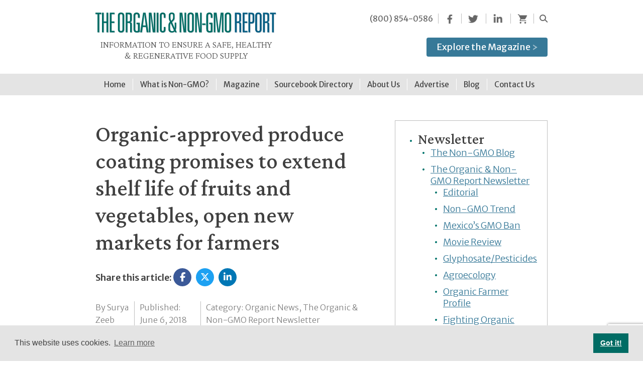

--- FILE ---
content_type: text/html; charset=UTF-8
request_url: https://non-gmoreport.com/organic-approved-produce-coating-promises-to-extend-shelf-life-of-fruits-and-vegetables-open-new-markets-for-farmers/
body_size: 76761
content:
<!DOCTYPE html>
<html lang="en-US" xmlns:og="http://opengraphprotocol.org/schema/" xmlns:fb="http://www.facebook.com/2008/fbml">
<head>
    <!-- Global site tag (gtag.js) - Google Analytics -->
<script async src="https://www.googletagmanager.com/gtag/js?id=UA-4384251-1"></script>
<script>
  window.dataLayer = window.dataLayer || [];
  function gtag(){dataLayer.push(arguments);}
  gtag('js', new Date());

  gtag('config', 'UA-4384251-1');
</script>

<meta charset="UTF-8" />
<meta name="viewport" content="width=device-width,initial-scale=1" />
<link rel="preconnect" href="https://fonts.gstatic.com">
<link href="https://fonts.googleapis.com/css2?family=Crimson+Pro:ital,wght@0,300;0,500;1,300&display=swap" rel="stylesheet">
<link href="https://fonts.googleapis.com/css2?family=Merriweather+Sans:ital,wght@0,300;0,400;0,600;1,300;1,600&display=swap" rel="stylesheet">
 <link rel="stylesheet" href="https://cdnjs.cloudflare.com/ajax/libs/font-awesome/6.5.0/css/all.min.css">
<title>
Organic-approved produce coating promises to extend shelf life of fruits and vegetables, open new markets for farmers  |  The Organic &amp; Non-GMO Report</title>
<!-- jQuery library (served from Google) -->
<script src="https://ajax.googleapis.com/ajax/libs/jquery/2.1.3/jquery.min.js"></script>

<!-- HTML5 Shim and Respond.js IE8 support of HTML5 elements and media queries -->
<!--[if lt IE 9]>
      <script src="https://oss.maxcdn.com/libs/html5shiv/3.7.0/html5shiv.js"></script>
      <script src="https://oss.maxcdn.com/libs/respond.js/1.4.2/respond.min.js"></script>
    <![endif]-->

<meta name='robots' content='max-image-preview:large' />
<link rel="alternate" title="oEmbed (JSON)" type="application/json+oembed" href="https://non-gmoreport.com/wp-json/oembed/1.0/embed?url=https%3A%2F%2Fnon-gmoreport.com%2Forganic-approved-produce-coating-promises-to-extend-shelf-life-of-fruits-and-vegetables-open-new-markets-for-farmers%2F" />
<link rel="alternate" title="oEmbed (XML)" type="text/xml+oembed" href="https://non-gmoreport.com/wp-json/oembed/1.0/embed?url=https%3A%2F%2Fnon-gmoreport.com%2Forganic-approved-produce-coating-promises-to-extend-shelf-life-of-fruits-and-vegetables-open-new-markets-for-farmers%2F&#038;format=xml" />
<meta property="og:title" content="Organic-approved produce coating promises to extend shelf life of fruits and vegetables, open new markets for farmers"/><meta property="og:type" content="article"/><meta property="og:url" content="https://non-gmoreport.com/organic-approved-produce-coating-promises-to-extend-shelf-life-of-fruits-and-vegetables-open-new-markets-for-farmers/"/><meta property="og:site_name" content="The Organic & Non-GMO Report"/><meta property="og:description" content="A new company has developed an all-natural, virtually invisible coating that could significantly increase the shelf life of fruits and vegetables such as avocados, mangoes, and cassava root. Apeel Sciences was founded in 2012 by James Rogers, who says he got “fired up” about the problem of food waste. At the time, Rogers was working [&hellip;]"/><!-- non-gmoreport.com is managing ads with Advanced Ads 2.0.14 – https://wpadvancedads.com/ --><script id="gmore-ready">
			window.advanced_ads_ready=function(e,a){a=a||"complete";var d=function(e){return"interactive"===a?"loading"!==e:"complete"===e};d(document.readyState)?e():document.addEventListener("readystatechange",(function(a){d(a.target.readyState)&&e()}),{once:"interactive"===a})},window.advanced_ads_ready_queue=window.advanced_ads_ready_queue||[];		</script>
		<style id='wp-img-auto-sizes-contain-inline-css' type='text/css'>
img:is([sizes=auto i],[sizes^="auto," i]){contain-intrinsic-size:3000px 1500px}
/*# sourceURL=wp-img-auto-sizes-contain-inline-css */
</style>
<style id='wp-emoji-styles-inline-css' type='text/css'>

	img.wp-smiley, img.emoji {
		display: inline !important;
		border: none !important;
		box-shadow: none !important;
		height: 1em !important;
		width: 1em !important;
		margin: 0 0.07em !important;
		vertical-align: -0.1em !important;
		background: none !important;
		padding: 0 !important;
	}
/*# sourceURL=wp-emoji-styles-inline-css */
</style>
<link rel='stylesheet' id='wp-block-library-css' href='https://non-gmoreport.com/wp-includes/css/dist/block-library/style.min.css?ver=6.9' type='text/css' media='all' />
<link rel='stylesheet' id='wc-blocks-style-css' href='https://non-gmoreport.com/wp-content/plugins/woocommerce/assets/client/blocks/wc-blocks.css?ver=wc-10.3.6' type='text/css' media='all' />
<style id='global-styles-inline-css' type='text/css'>
:root{--wp--preset--aspect-ratio--square: 1;--wp--preset--aspect-ratio--4-3: 4/3;--wp--preset--aspect-ratio--3-4: 3/4;--wp--preset--aspect-ratio--3-2: 3/2;--wp--preset--aspect-ratio--2-3: 2/3;--wp--preset--aspect-ratio--16-9: 16/9;--wp--preset--aspect-ratio--9-16: 9/16;--wp--preset--color--black: #000000;--wp--preset--color--cyan-bluish-gray: #abb8c3;--wp--preset--color--white: #ffffff;--wp--preset--color--pale-pink: #f78da7;--wp--preset--color--vivid-red: #cf2e2e;--wp--preset--color--luminous-vivid-orange: #ff6900;--wp--preset--color--luminous-vivid-amber: #fcb900;--wp--preset--color--light-green-cyan: #7bdcb5;--wp--preset--color--vivid-green-cyan: #00d084;--wp--preset--color--pale-cyan-blue: #8ed1fc;--wp--preset--color--vivid-cyan-blue: #0693e3;--wp--preset--color--vivid-purple: #9b51e0;--wp--preset--gradient--vivid-cyan-blue-to-vivid-purple: linear-gradient(135deg,rgb(6,147,227) 0%,rgb(155,81,224) 100%);--wp--preset--gradient--light-green-cyan-to-vivid-green-cyan: linear-gradient(135deg,rgb(122,220,180) 0%,rgb(0,208,130) 100%);--wp--preset--gradient--luminous-vivid-amber-to-luminous-vivid-orange: linear-gradient(135deg,rgb(252,185,0) 0%,rgb(255,105,0) 100%);--wp--preset--gradient--luminous-vivid-orange-to-vivid-red: linear-gradient(135deg,rgb(255,105,0) 0%,rgb(207,46,46) 100%);--wp--preset--gradient--very-light-gray-to-cyan-bluish-gray: linear-gradient(135deg,rgb(238,238,238) 0%,rgb(169,184,195) 100%);--wp--preset--gradient--cool-to-warm-spectrum: linear-gradient(135deg,rgb(74,234,220) 0%,rgb(151,120,209) 20%,rgb(207,42,186) 40%,rgb(238,44,130) 60%,rgb(251,105,98) 80%,rgb(254,248,76) 100%);--wp--preset--gradient--blush-light-purple: linear-gradient(135deg,rgb(255,206,236) 0%,rgb(152,150,240) 100%);--wp--preset--gradient--blush-bordeaux: linear-gradient(135deg,rgb(254,205,165) 0%,rgb(254,45,45) 50%,rgb(107,0,62) 100%);--wp--preset--gradient--luminous-dusk: linear-gradient(135deg,rgb(255,203,112) 0%,rgb(199,81,192) 50%,rgb(65,88,208) 100%);--wp--preset--gradient--pale-ocean: linear-gradient(135deg,rgb(255,245,203) 0%,rgb(182,227,212) 50%,rgb(51,167,181) 100%);--wp--preset--gradient--electric-grass: linear-gradient(135deg,rgb(202,248,128) 0%,rgb(113,206,126) 100%);--wp--preset--gradient--midnight: linear-gradient(135deg,rgb(2,3,129) 0%,rgb(40,116,252) 100%);--wp--preset--font-size--small: 13px;--wp--preset--font-size--medium: 20px;--wp--preset--font-size--large: 36px;--wp--preset--font-size--x-large: 42px;--wp--preset--spacing--20: 0.44rem;--wp--preset--spacing--30: 0.67rem;--wp--preset--spacing--40: 1rem;--wp--preset--spacing--50: 1.5rem;--wp--preset--spacing--60: 2.25rem;--wp--preset--spacing--70: 3.38rem;--wp--preset--spacing--80: 5.06rem;--wp--preset--shadow--natural: 6px 6px 9px rgba(0, 0, 0, 0.2);--wp--preset--shadow--deep: 12px 12px 50px rgba(0, 0, 0, 0.4);--wp--preset--shadow--sharp: 6px 6px 0px rgba(0, 0, 0, 0.2);--wp--preset--shadow--outlined: 6px 6px 0px -3px rgb(255, 255, 255), 6px 6px rgb(0, 0, 0);--wp--preset--shadow--crisp: 6px 6px 0px rgb(0, 0, 0);}:where(.is-layout-flex){gap: 0.5em;}:where(.is-layout-grid){gap: 0.5em;}body .is-layout-flex{display: flex;}.is-layout-flex{flex-wrap: wrap;align-items: center;}.is-layout-flex > :is(*, div){margin: 0;}body .is-layout-grid{display: grid;}.is-layout-grid > :is(*, div){margin: 0;}:where(.wp-block-columns.is-layout-flex){gap: 2em;}:where(.wp-block-columns.is-layout-grid){gap: 2em;}:where(.wp-block-post-template.is-layout-flex){gap: 1.25em;}:where(.wp-block-post-template.is-layout-grid){gap: 1.25em;}.has-black-color{color: var(--wp--preset--color--black) !important;}.has-cyan-bluish-gray-color{color: var(--wp--preset--color--cyan-bluish-gray) !important;}.has-white-color{color: var(--wp--preset--color--white) !important;}.has-pale-pink-color{color: var(--wp--preset--color--pale-pink) !important;}.has-vivid-red-color{color: var(--wp--preset--color--vivid-red) !important;}.has-luminous-vivid-orange-color{color: var(--wp--preset--color--luminous-vivid-orange) !important;}.has-luminous-vivid-amber-color{color: var(--wp--preset--color--luminous-vivid-amber) !important;}.has-light-green-cyan-color{color: var(--wp--preset--color--light-green-cyan) !important;}.has-vivid-green-cyan-color{color: var(--wp--preset--color--vivid-green-cyan) !important;}.has-pale-cyan-blue-color{color: var(--wp--preset--color--pale-cyan-blue) !important;}.has-vivid-cyan-blue-color{color: var(--wp--preset--color--vivid-cyan-blue) !important;}.has-vivid-purple-color{color: var(--wp--preset--color--vivid-purple) !important;}.has-black-background-color{background-color: var(--wp--preset--color--black) !important;}.has-cyan-bluish-gray-background-color{background-color: var(--wp--preset--color--cyan-bluish-gray) !important;}.has-white-background-color{background-color: var(--wp--preset--color--white) !important;}.has-pale-pink-background-color{background-color: var(--wp--preset--color--pale-pink) !important;}.has-vivid-red-background-color{background-color: var(--wp--preset--color--vivid-red) !important;}.has-luminous-vivid-orange-background-color{background-color: var(--wp--preset--color--luminous-vivid-orange) !important;}.has-luminous-vivid-amber-background-color{background-color: var(--wp--preset--color--luminous-vivid-amber) !important;}.has-light-green-cyan-background-color{background-color: var(--wp--preset--color--light-green-cyan) !important;}.has-vivid-green-cyan-background-color{background-color: var(--wp--preset--color--vivid-green-cyan) !important;}.has-pale-cyan-blue-background-color{background-color: var(--wp--preset--color--pale-cyan-blue) !important;}.has-vivid-cyan-blue-background-color{background-color: var(--wp--preset--color--vivid-cyan-blue) !important;}.has-vivid-purple-background-color{background-color: var(--wp--preset--color--vivid-purple) !important;}.has-black-border-color{border-color: var(--wp--preset--color--black) !important;}.has-cyan-bluish-gray-border-color{border-color: var(--wp--preset--color--cyan-bluish-gray) !important;}.has-white-border-color{border-color: var(--wp--preset--color--white) !important;}.has-pale-pink-border-color{border-color: var(--wp--preset--color--pale-pink) !important;}.has-vivid-red-border-color{border-color: var(--wp--preset--color--vivid-red) !important;}.has-luminous-vivid-orange-border-color{border-color: var(--wp--preset--color--luminous-vivid-orange) !important;}.has-luminous-vivid-amber-border-color{border-color: var(--wp--preset--color--luminous-vivid-amber) !important;}.has-light-green-cyan-border-color{border-color: var(--wp--preset--color--light-green-cyan) !important;}.has-vivid-green-cyan-border-color{border-color: var(--wp--preset--color--vivid-green-cyan) !important;}.has-pale-cyan-blue-border-color{border-color: var(--wp--preset--color--pale-cyan-blue) !important;}.has-vivid-cyan-blue-border-color{border-color: var(--wp--preset--color--vivid-cyan-blue) !important;}.has-vivid-purple-border-color{border-color: var(--wp--preset--color--vivid-purple) !important;}.has-vivid-cyan-blue-to-vivid-purple-gradient-background{background: var(--wp--preset--gradient--vivid-cyan-blue-to-vivid-purple) !important;}.has-light-green-cyan-to-vivid-green-cyan-gradient-background{background: var(--wp--preset--gradient--light-green-cyan-to-vivid-green-cyan) !important;}.has-luminous-vivid-amber-to-luminous-vivid-orange-gradient-background{background: var(--wp--preset--gradient--luminous-vivid-amber-to-luminous-vivid-orange) !important;}.has-luminous-vivid-orange-to-vivid-red-gradient-background{background: var(--wp--preset--gradient--luminous-vivid-orange-to-vivid-red) !important;}.has-very-light-gray-to-cyan-bluish-gray-gradient-background{background: var(--wp--preset--gradient--very-light-gray-to-cyan-bluish-gray) !important;}.has-cool-to-warm-spectrum-gradient-background{background: var(--wp--preset--gradient--cool-to-warm-spectrum) !important;}.has-blush-light-purple-gradient-background{background: var(--wp--preset--gradient--blush-light-purple) !important;}.has-blush-bordeaux-gradient-background{background: var(--wp--preset--gradient--blush-bordeaux) !important;}.has-luminous-dusk-gradient-background{background: var(--wp--preset--gradient--luminous-dusk) !important;}.has-pale-ocean-gradient-background{background: var(--wp--preset--gradient--pale-ocean) !important;}.has-electric-grass-gradient-background{background: var(--wp--preset--gradient--electric-grass) !important;}.has-midnight-gradient-background{background: var(--wp--preset--gradient--midnight) !important;}.has-small-font-size{font-size: var(--wp--preset--font-size--small) !important;}.has-medium-font-size{font-size: var(--wp--preset--font-size--medium) !important;}.has-large-font-size{font-size: var(--wp--preset--font-size--large) !important;}.has-x-large-font-size{font-size: var(--wp--preset--font-size--x-large) !important;}
/*# sourceURL=global-styles-inline-css */
</style>

<style id='classic-theme-styles-inline-css' type='text/css'>
/*! This file is auto-generated */
.wp-block-button__link{color:#fff;background-color:#32373c;border-radius:9999px;box-shadow:none;text-decoration:none;padding:calc(.667em + 2px) calc(1.333em + 2px);font-size:1.125em}.wp-block-file__button{background:#32373c;color:#fff;text-decoration:none}
/*# sourceURL=/wp-includes/css/classic-themes.min.css */
</style>
<link rel='stylesheet' id='wp-components-css' href='https://non-gmoreport.com/wp-includes/css/dist/components/style.min.css?ver=6.9' type='text/css' media='all' />
<link rel='stylesheet' id='wp-preferences-css' href='https://non-gmoreport.com/wp-includes/css/dist/preferences/style.min.css?ver=6.9' type='text/css' media='all' />
<link rel='stylesheet' id='wp-block-editor-css' href='https://non-gmoreport.com/wp-includes/css/dist/block-editor/style.min.css?ver=6.9' type='text/css' media='all' />
<link rel='stylesheet' id='popup-maker-block-library-style-css' href='https://non-gmoreport.com/wp-content/plugins/popup-maker/dist/packages/block-library-style.css?ver=dbea705cfafe089d65f1' type='text/css' media='all' />
<link rel='stylesheet' id='pi-dcw-css' href='https://non-gmoreport.com/wp-content/plugins/add-to-cart-direct-checkout-for-woocommerce/public/css/pi-dcw-public.css?ver=2.1.73.77' type='text/css' media='all' />
<style id='pi-dcw-inline-css' type='text/css'>

		.pisol_buy_now_button{
			color:#ffffff !important;
			background-color: #ee6443 !important;
		}
		
/*# sourceURL=pi-dcw-inline-css */
</style>
<link rel='stylesheet' id='contact-form-7-css' href='https://non-gmoreport.com/wp-content/plugins/contact-form-7/includes/css/styles.css?ver=6.1.4' type='text/css' media='all' />
<link rel='stylesheet' id='ctf_styles-css' href='https://non-gmoreport.com/wp-content/plugins/custom-twitter-feeds/css/ctf-styles.min.css?ver=2.3.1' type='text/css' media='all' />
<link rel='stylesheet' id='wpa-css-css' href='https://non-gmoreport.com/wp-content/plugins/honeypot/includes/css/wpa.css?ver=2.3.04' type='text/css' media='all' />
<link rel='stylesheet' id='WQFSP_style-css' href='https://non-gmoreport.com/wp-content/plugins/quantity-field-on-shop-page-for-woocommerce/css/style.css?ver=6.9' type='text/css' media='all' />
<link rel='stylesheet' id='wpmenucart-icons-css' href='https://non-gmoreport.com/wp-content/plugins/woocommerce-menu-bar-cart/assets/css/wpmenucart-icons.min.css?ver=2.14.12' type='text/css' media='all' />
<style id='wpmenucart-icons-inline-css' type='text/css'>
@font-face{font-family:WPMenuCart;src:url(https://non-gmoreport.com/wp-content/plugins/woocommerce-menu-bar-cart/assets/fonts/WPMenuCart.eot);src:url(https://non-gmoreport.com/wp-content/plugins/woocommerce-menu-bar-cart/assets/fonts/WPMenuCart.eot?#iefix) format('embedded-opentype'),url(https://non-gmoreport.com/wp-content/plugins/woocommerce-menu-bar-cart/assets/fonts/WPMenuCart.woff2) format('woff2'),url(https://non-gmoreport.com/wp-content/plugins/woocommerce-menu-bar-cart/assets/fonts/WPMenuCart.woff) format('woff'),url(https://non-gmoreport.com/wp-content/plugins/woocommerce-menu-bar-cart/assets/fonts/WPMenuCart.ttf) format('truetype'),url(https://non-gmoreport.com/wp-content/plugins/woocommerce-menu-bar-cart/assets/fonts/WPMenuCart.svg#WPMenuCart) format('svg');font-weight:400;font-style:normal;font-display:swap}
/*# sourceURL=wpmenucart-icons-inline-css */
</style>
<link rel='stylesheet' id='wpmenucart-css' href='https://non-gmoreport.com/wp-content/plugins/woocommerce-menu-bar-cart/assets/css/wpmenucart-main.min.css?ver=2.14.12' type='text/css' media='all' />
<style id='wpmenucart-inline-css' type='text/css'>
.et-cart-info { display:none !important; } .site-header-cart { display:none !important; }
/*# sourceURL=wpmenucart-inline-css */
</style>
<link rel='stylesheet' id='woocommerce-layout-css' href='https://non-gmoreport.com/wp-content/plugins/woocommerce/assets/css/woocommerce-layout.css?ver=10.3.6' type='text/css' media='all' />
<link rel='stylesheet' id='woocommerce-smallscreen-css' href='https://non-gmoreport.com/wp-content/plugins/woocommerce/assets/css/woocommerce-smallscreen.css?ver=10.3.6' type='text/css' media='only screen and (max-width: 768px)' />
<link rel='stylesheet' id='woocommerce-general-css' href='https://non-gmoreport.com/wp-content/plugins/woocommerce/assets/css/woocommerce.css?ver=10.3.6' type='text/css' media='all' />
<style id='woocommerce-inline-inline-css' type='text/css'>
.woocommerce form .form-row .required { visibility: visible; }
/*# sourceURL=woocommerce-inline-inline-css */
</style>
<link rel='stylesheet' id='brands-styles-css' href='https://non-gmoreport.com/wp-content/plugins/woocommerce/assets/css/brands.css?ver=10.3.6' type='text/css' media='all' />
<link rel='stylesheet' id='style-css' href='https://non-gmoreport.com/wp-content/themes/non-gmo-2021/style.css?ver=6.9' type='text/css' media='all' />
<link rel='stylesheet' id='wpbdp-regions-style-css' href='https://non-gmoreport.com/wp-content/plugins/business-directory-regions/resources/css/style.css?ver=5.4.4' type='text/css' media='all' />
<link rel='stylesheet' id='wc-pb-checkout-blocks-css' href='https://non-gmoreport.com/wp-content/plugins/woocommerce-product-bundles/assets/css/frontend/checkout-blocks.css?ver=8.5.2' type='text/css' media='all' />
<link rel='stylesheet' id='popup-maker-site-css' href='//non-gmoreport.com/wp-content/uploads/pum/pum-site-styles.css?generated=1755172601&#038;ver=1.21.5' type='text/css' media='all' />
<link rel='stylesheet' id='woocommerce-nyp-css' href='https://non-gmoreport.com/wp-content/plugins/woocommerce-name-your-price/assets/css/frontend/name-your-price.min.css?ver=3.7.0' type='text/css' media='all' />
<link rel='stylesheet' id='woo_discount_pro_style-css' href='https://non-gmoreport.com/wp-content/plugins/woo-discount-rules-pro/Assets/Css/awdr_style.css?ver=2.6.13' type='text/css' media='all' />
<link rel='stylesheet' id='wc-bundle-style-css' href='https://non-gmoreport.com/wp-content/plugins/woocommerce-product-bundles/assets/css/frontend/woocommerce.css?ver=8.5.2' type='text/css' media='all' />
<link rel='stylesheet' id='wapf-frontend-css' href='https://non-gmoreport.com/wp-content/plugins/advanced-product-fields-for-woocommerce-extended/assets/css/frontend.min.css?ver=2.7.25' type='text/css' media='all' />
<!--n2css--><!--n2js--><script type="text/javascript" src="https://non-gmoreport.com/wp-includes/js/jquery/jquery.min.js?ver=3.7.1" id="jquery-core-js"></script>
<script type="text/javascript" src="https://non-gmoreport.com/wp-includes/js/jquery/jquery-migrate.min.js?ver=3.4.1" id="jquery-migrate-js"></script>
<script type="text/javascript" id="pi-dcw-js-extra">
/* <![CDATA[ */
var pisol_dcw_setting = {"ajax_url":"https://non-gmoreport.com/wp-admin/admin-ajax.php"};
//# sourceURL=pi-dcw-js-extra
/* ]]> */
</script>
<script type="text/javascript" src="https://non-gmoreport.com/wp-content/plugins/add-to-cart-direct-checkout-for-woocommerce/public/js/pi-dcw-public.js?ver=2.1.73.77" id="pi-dcw-js"></script>
<script type="text/javascript" src="https://non-gmoreport.com/wp-content/plugins/woocommerce/assets/js/jquery-blockui/jquery.blockUI.min.js?ver=2.7.0-wc.10.3.6" id="wc-jquery-blockui-js" defer="defer" data-wp-strategy="defer"></script>
<script type="text/javascript" src="https://non-gmoreport.com/wp-content/plugins/woocommerce/assets/js/js-cookie/js.cookie.min.js?ver=2.1.4-wc.10.3.6" id="wc-js-cookie-js" defer="defer" data-wp-strategy="defer"></script>
<script type="text/javascript" id="woocommerce-js-extra">
/* <![CDATA[ */
var woocommerce_params = {"ajax_url":"/wp-admin/admin-ajax.php","wc_ajax_url":"/?wc-ajax=%%endpoint%%","i18n_password_show":"Show password","i18n_password_hide":"Hide password"};
//# sourceURL=woocommerce-js-extra
/* ]]> */
</script>
<script type="text/javascript" src="https://non-gmoreport.com/wp-content/plugins/woocommerce/assets/js/frontend/woocommerce.min.js?ver=10.3.6" id="woocommerce-js" defer="defer" data-wp-strategy="defer"></script>
<script type="text/javascript" src="https://non-gmoreport.com/wp-content/themes/non-gmo-2021/js/functions.js?ver=6.9" id="functions-js-js"></script>
<link rel="https://api.w.org/" href="https://non-gmoreport.com/wp-json/" /><link rel="alternate" title="JSON" type="application/json" href="https://non-gmoreport.com/wp-json/wp/v2/posts/2087" /><link rel="EditURI" type="application/rsd+xml" title="RSD" href="https://non-gmoreport.com/xmlrpc.php?rsd" />
<meta name="generator" content="WordPress 6.9" />
<meta name="generator" content="WooCommerce 10.3.6" />
<link rel="canonical" href="https://non-gmoreport.com/organic-approved-produce-coating-promises-to-extend-shelf-life-of-fruits-and-vegetables-open-new-markets-for-farmers/" />
<link rel='shortlink' href='https://non-gmoreport.com/?p=2087' />
<script type="text/javascript">//<![CDATA[
  function external_links_in_new_windows_loop() {
    if (!document.links) {
      document.links = document.getElementsByTagName('a');
    }
    var change_link = false;
    var force = '';
    var ignore = '';

    for (var t=0; t<document.links.length; t++) {
      var all_links = document.links[t];
      change_link = false;
      
      if(document.links[t].hasAttribute('onClick') == false) {
        // forced if the address starts with http (or also https), but does not link to the current domain
        if(all_links.href.search(/^http/) != -1 && all_links.href.search('non-gmoreport.com') == -1 && all_links.href.search(/^#/) == -1) {
          // console.log('Changed ' + all_links.href);
          change_link = true;
        }
          
        if(force != '' && all_links.href.search(force) != -1) {
          // forced
          // console.log('force ' + all_links.href);
          change_link = true;
        }
        
        if(ignore != '' && all_links.href.search(ignore) != -1) {
          // console.log('ignore ' + all_links.href);
          // ignored
          change_link = false;
        }

        if(change_link == true) {
          // console.log('Changed ' + all_links.href);
          document.links[t].setAttribute('onClick', 'javascript:window.open(\'' + all_links.href.replace(/'/g, '') + '\', \'_blank\', \'noopener\'); return false;');
          document.links[t].removeAttribute('target');
        }
      }
    }
  }
  
  // Load
  function external_links_in_new_windows_load(func)
  {  
    var oldonload = window.onload;
    if (typeof window.onload != 'function'){
      window.onload = func;
    } else {
      window.onload = function(){
        oldonload();
        func();
      }
    }
  }

  external_links_in_new_windows_load(external_links_in_new_windows_loop);
  //]]></script>

	<noscript><style>.woocommerce-product-gallery{ opacity: 1 !important; }</style></noscript>
			<style type="text/css" id="wp-custom-css">
			.wpbdp-field-non-gmo_project_verified_products .value {
    display: none!important;
}
#footer-menu .hidden {
    display: block;
}
.select2-container--default .select2-results__option[aria-disabled=true] {
    color: #377998;
    font-weight: bold;
}

.field-value.wpbdp-field-country {
    float: left !important;
    width: auto !important;
}

.wpbdp-form-field {
    margin: 15px;
}

.wpbdp-plan-selection-list {
    margin-bottom: 20px;
}

div#wpbdp-claim-listings-confirm-fees h3:first-child {
    margin-bottom: 20px;
}

.wpbdp-submit-listing-section-listing_fields .wpbdp-form-field-label, .wpbdp-submit-listing-section-listing_fields .sublabel {
    margin-bottom: 0;
}

.wpbdp-inner-field-option label {
    font-size: 16px;
}

.wpbdp-submit-listing-section-listing_fields .wpbdp-form-field {
    margin-bottom: 10px !important;
}

form#wpbdp-claim-register-form-11990 .wpbdp-form-field.wpbdp-form-field-type-textfield {margin-bottom: 15px;}

.wpbdp-claim-register-form .wpbdp-form-field-label {margin-bottom:2px!important;}

.wpbdp-plan-selection-list label.button.wpbdp-button {
    padding: 5px 20px;
    border-radius: 4px;
}

.page-id-17007 .parent-cat-container h4, .page-id-17007 .nongmo-products {
    margin-top: 30px;
}


.share-container {
      display: flex;
      align-items: center;
      gap: 10px;
	margin-bottom: 30px;
    }

    .share-label {
      font-weight: bold;
    }

    .share-buttons a {
      display: inline-flex;
      align-items: center;
      justify-content: center;
      width: 36px;
      height: 36px;
      border-radius: 50%;
      color: white;
      text-decoration: none;
      font-size: 18px;
			margin: 0 3px;
    }

    .share-facebook { background-color: #3b5998; }
    .share-twitter { background-color: #1da1f2; }
    .share-linkedin { background-color: #0077b5; }		</style>
		
<!-- Cookie Consent -->

<link rel="stylesheet" type="text/css" href="//cdnjs.cloudflare.com/ajax/libs/cookieconsent2/3.1.0/cookieconsent.min.css" />
<script src="//cdnjs.cloudflare.com/ajax/libs/cookieconsent2/3.1.0/cookieconsent.min.js"></script>
<link rel="stylesheet" type="text/css" href="//cdnjs.cloudflare.com/ajax/libs/cookieconsent2/3.1.0/cookieconsent.min.css" />
<script src="//cdnjs.cloudflare.com/ajax/libs/cookieconsent2/3.1.0/cookieconsent.min.js"></script>

<script>
window.addEventListener("load", function(){
window.cookieconsent.initialise({
  "palette": {
    "popup": {
      "background": "#e4e4e4",
      "text": "#404040"
    },
    "button": {
      "background": "#006c64",
      "text": "#ffffff"
    }
  },
  "content": {
    "message": "This website uses cookies.",
    "href": "https://non-gmoreport.com/privacy-policy/#cookies"
  }
})});
</script>
<!-- END: Cookie Consent -->
<link rel='stylesheet' id='wc-stripe-blocks-checkout-style-css' href='https://non-gmoreport.com/wp-content/plugins/woocommerce-gateway-stripe/build/upe-blocks.css?ver=7a015a6f0fabd17529b6' type='text/css' media='all' />
</head>
<body class="wp-singular post-template-default single single-post postid-2087 single-format-standard wp-theme-non-gmo-2021 theme-non-gmo-2021 woocommerce-no-js wpbdp-with-button-styles aa-prefix-gmore-">
<div id="fb-root"></div>
<script>(function(d, s, id) {
  var js, fjs = d.getElementsByTagName(s)[0];
  if (d.getElementById(id)) return;
  js = d.createElement(s); js.id = id;
  js.src = "//connect.facebook.net/en_US/sdk.js#xfbml=1&version=v2.4";
  fjs.parentNode.insertBefore(js, fjs);
}(document, 'script', 'facebook-jssdk'));</script>
<header class="header" id="js-header">
  <!--  -->
  <div class="container">
    <div class="flex header-top">
      <div class="logo">
        <a href="/"><img src="https://non-gmoreport.com/wp-content/themes/non-gmo-2021/img/logo.svg" alt="logo"/></a>
        <p>Information to ensure a safe, healthy<br> & Regenerative food supply</p>
      </div>
      <div class="right">
        <div class="topnav" id="header-2">
          <nav class="header-nav">
            <div class="search-button">
              <a href="#" class="search-toggle" data-selector="#header-2"></a>
            </div>
            <ul class="menu-search">
              <li class="desktop-only"><a href="tel:+1-800-854-0586">(800) 854-0586</a></li><!--<li><a title="Subscriber Login" href="/login/subscribers-only-archives.php">Archives</a></li>--><li class="tablet-mobile"><a class="call" href="tel:+1-641-209-3426" target="_blank"><span class="icon-sprite phone"></span></a></li><li><a class="fb" href="https://www.facebook.com/The-Organic-Non-GMO-Report-98397470347/" target="_blank"><span class="icon-sprite facebook"></span></a></li><li><a class="tw" href="https://twitter.com/nongmoreport" target="_blank"><span class="icon-sprite twitter"></span></a></li>
              <li><a class="in" href="https://www.linkedin.com/company/the-organic-non-gmo-report/" onclick="javascript:window.open('https://www.linkedin.com/company/the-organic-non-gmo-report/', '_blank', 'noopener'); return false;"><span class="icon-sprite linkedin"></span></a></li>
                 <li><a class="cart" href="/cart"><span class="icon-sprite cart"><span>0</span></span></a></li>
            </ul>
            <form action="/search-results" method="get" role="search" class="search-box">
              <input autocomplete="off" name="q" type="text" class="text search-input" placeholder="Search..." />
            </form>
          </nav>
        </div>

            <script>
            $('.header').on('click', '.search-toggle', function(e) {
              var selector = $(this).data('selector');
              $(selector).toggleClass('show').find('.search-input').focus();
              $(this).toggleClass('active');

              e.preventDefault();
            });
            </script>
      <div class="desktop-only"><a href="/subscribe-now" class="button">Explore the Magazine<span class="icon-sprite arrow"></span></a></div>
       </div>
      </div>
  </div>

  <div class="navbar" role="navigation">
    <div class="container">
      <div class="desktop-only">
        <div id="cssmenu" class="menu-primary-container"><ul id="menu-primary" class="menu"><li id="menu-item-25" class="menu-item menu-item-type-custom menu-item-object-custom menu-item-home"><a class="" href="https://non-gmoreport.com/"><span>Home</span></a></li>
<li id="menu-item-27" class="menu-item menu-item-type-post_type menu-item-object-page"><a class="" href="https://non-gmoreport.com/what-is-non-gmo-what-are-genetically-modified-foods/"><span>What is Non-GMO?</span></a></li>
<li id="menu-item-5798" class="menu-item menu-item-type-custom menu-item-object-custom menu-item-has-children has-sub"><a class="" href="/subscribe-now"><span>Magazine</span></a>
<ul>
	<li id="menu-item-9915" class="menu-item menu-item-type-custom menu-item-object-custom"><a class="" href="/subscribe-now"><span>Subscribe Now</span></a></li>
	<li id="menu-item-29" class="menu-item menu-item-type-post_type menu-item-object-page"><a class="" href="https://non-gmoreport.com/the-magazine/subscriber-testimonials/"><span>Subscriber Testimonials</span></a></li>
	<li id="menu-item-31" class="menu-item menu-item-type-post_type menu-item-object-page"><a class="" href="https://non-gmoreport.com/the-magazine/free-issue/"><span>Free Issue</span></a></li>
</ul>
</li>
<li id="menu-item-13517" class="menu-item menu-item-type-post_type menu-item-object-page"><a class="" href="https://non-gmoreport.com/directory-of-organic-non-gmo-and-regenerative-supplies/"><span>Sourcebook Directory</span></a></li>
<li id="menu-item-32" class="menu-item menu-item-type-post_type menu-item-object-page menu-item-has-children has-sub"><a class="" href="https://non-gmoreport.com/the-magazine/about-us/"><span>About Us</span></a>
<ul>
	<li id="menu-item-35" class="menu-item menu-item-type-post_type menu-item-object-page"><a class="" href="https://non-gmoreport.com/the-editor/about-the-editor/"><span>About the Editor</span></a></li>
	<li id="menu-item-34" class="menu-item menu-item-type-post_type menu-item-object-page"><a class="" href="https://non-gmoreport.com/the-editor/books-by-the-editor/"><span>Books By the Editor</span></a></li>
</ul>
</li>
<li id="menu-item-15810" class="menu-item menu-item-type-custom menu-item-object-custom"><a class="" href="/product/all-advertising/"><span>Advertise</span></a></li>
<li id="menu-item-164" class="menu-item menu-item-type-taxonomy menu-item-object-category"><a class="" href="https://non-gmoreport.com/category/the-non-gmo-blog/"><span>Blog</span></a></li>
<li id="menu-item-16192" class="hidden menu-item menu-item-type-post_type menu-item-object-page"><a class="" href="https://non-gmoreport.com/careers/"><span>Careers</span></a></li>
<li id="menu-item-5792" class="menu-item menu-item-type-post_type menu-item-object-page"><a class="" href="https://non-gmoreport.com/contact-us/"><span>Contact Us</span></a></li>
</ul></div>      </div>
      <div class="flex tablet-mobile space-between align-center">
        <div class="burger-menu">
          <a class="pointer btn-menu">
            <span class="burger">
              <span></span>
              <span></span>
              <span></span>
            </span>
            <span class="close-menu">&#10005;</span>
            <ul id="mainnav-more" class="nav mobile-tablet">
                              <li class="has-sub"><a href="https://non-gmoreport.com/" class="">
					Home				</a></li>
                              <li class="has-sub"><a href="https://non-gmoreport.com/what-is-non-gmo-what-are-genetically-modified-foods/" class="">
					What is Non-GMO?				</a></li>
                              <li class="has-sub"><a href="/subscribe-now" class="">
					Magazine				</a></li>
                              <li class="is-sub"><a href="/subscribe-now" class="">
					Subscribe Now				</a></li>
                              <li class="is-sub"><a href="https://non-gmoreport.com/the-magazine/subscriber-testimonials/" class="">
					Subscriber Testimonials				</a></li>
                              <li class="is-sub"><a href="https://non-gmoreport.com/the-magazine/free-issue/" class="">
					Free Issue				</a></li>
                              <li class="has-sub"><a href="https://non-gmoreport.com/directory-of-organic-non-gmo-and-regenerative-supplies/" class="">
					Sourcebook Directory				</a></li>
                              <li class="has-sub"><a href="https://non-gmoreport.com/the-magazine/about-us/" class="">
					About Us				</a></li>
                              <li class="is-sub"><a href="https://non-gmoreport.com/the-editor/about-the-editor/" class="">
					About the Editor				</a></li>
                              <li class="is-sub"><a href="https://non-gmoreport.com/the-editor/books-by-the-editor/" class="">
					Books By the Editor				</a></li>
                              <li class="has-sub"><a href="/product/all-advertising/" class="">
					Advertise				</a></li>
                              <li class="has-sub"><a href="https://non-gmoreport.com/category/the-non-gmo-blog/" class="">
					Blog				</a></li>
                              <li class="has-sub"><a href="https://non-gmoreport.com/careers/" class="">
					Careers				</a></li>
                              <li class="has-sub"><a href="https://non-gmoreport.com/contact-us/" class="">
					Contact Us				</a></li>
                          </ul>
          </a>
        </div>
        <div><a href="https://non-gmoreport.com/subscribe-now/" class="button">Explore the Magazine<span class="icon-sprite arrow"></span></a></div>
      </div>
    </div>
  </div>
</header>
<script>
window.onscroll = function() {myFunction()};

var header = document.getElementById("js-header");
var sticky = header.offsetTop;

function myFunction() {
  if (window.pageYOffset > sticky) {
    header.classList.add("sticky");
  } else {
    header.classList.remove("sticky");
  }
}
</script>

<main id="content" role="main" class="post">


  <div class="container flex">

          <article id="post-2087" class="post-2087 post type-post status-publish format-standard hentry category-organic-news category-the-non-gmo-e-newsletter">

        <div class="featured"><div class="clip">
          
          <h1>Organic-approved produce coating promises to extend shelf life of fruits and vegetables, open new markets for farmers</h1>
          
          			<div class="share-container">
				<span class="share-label">Share this article:</span>
				<div class="share-buttons">
					<a class="share-facebook" href="#" target="_blank"><i class="fab fa-facebook-f"></i></a>
					<a class="share-twitter" href="#" target="_blank"><i class="fab fa-x-twitter"></i></a>
					<a class="share-linkedin" href="#" target="_blank"><i class="fab fa-linkedin-in"></i></a>
				</div>
			</div>
			
                    </div></div>

          <div class="excerpt">
        
    </div>

    <div class="post-details flex">

          
      <p class="item01">By Surya Zeeb</p>          <p class="item1">Published: June 6, 2018</p>
          <p class="item2">
            Category: Organic News, The Organic &amp; Non-GMO Report Newsletter          </p>

    </div>

          <div class="article-content"><p><img fetchpriority="high" decoding="async" class="alignleft size-medium wp-image-2088" style="background-color: #ccc;" src="http://non-gmoreport.com/wp-content/uploads/2018/06/logo2018-white2-246x300.png" alt="Apeel logo" width="246" height="300" srcset="https://non-gmoreport.com/wp-content/uploads/2018/06/logo2018-white2-246x300.png 246w, https://non-gmoreport.com/wp-content/uploads/2018/06/logo2018-white2.png 300w" sizes="(max-width: 246px) 100vw, 246px" />A new company has developed an all-natural, virtually invisible coating that could significantly increase the shelf life of fruits and vegetables such as avocados, mangoes, and cassava root.</p>
<p>Apeel Sciences was founded in 2012 by James Rogers, who says he got “fired up” about the problem of food waste. At the time, Rogers was working with ultrathin polymers for use in the solar energy business at the Lawrence Livermore Laboratory. He figured he could use the same principles to make thin coatings that would preserve fruits and vegetables and have other benefits, like reducing or even eliminating the need for refrigeration and pesticides.</p>
<p>Today, Apeel coatings are edible, approved for use on organic products, and deemed “generally recognized as safe” by the U.S. Food and Drug Administration. The company is rolling out its coatings on avocados this summer in partnership with several major grocery chains.</p>
<p>The coatings have also been successfully used on mangoes. Kenyan farmer John Mutio had lost more than one-third of his mango crop as it rotted before he could find a buyer for the fruit. But in 2016, he only lost a handful of fruit using Apeel, which he applied to his mangoes. Mutio said Apeel allowed him to store the mangoes at room temperature for 25 days.</p>
<p>Apeel has found ways to coat a wide variety of fruits and vegetables to delay ripening and prevent spoilage caused by various pests. The coatings are imperceptible and non-toxic, making them ideal not only for farms in the developing world but to major produce companies in the United States, Europe, and Latin America.</p>
<p>The Rockefeller Foundation has backed Apeel’s African venture as part of its <a href="https://www.rockefellerfoundation.org/our-work/initiatives/yieldwise/">Yieldwise</a> program, a project to reduce post-harvest waste among small farmers in Africa. The Bill and Melinda Gates Foundation is also a company partner.</p>
<p><strong>Source: Civil Eats</strong></p>
<p><strong>To view full article, visit</strong></p>
<p><a href="https://civileats.com/2018/05/22/the-organic-coating-that-gives-produce-a-new-life-and-opens-new-markets-for-farmers/" target="_blank" rel="noopener">https://civileats.com/2018/05/22/the-organic-coating-that-gives-produce-a-new-life-and-opens-new-markets-for-farmers/</a></p>
</div>

          
                  
      </article>

      <aside>
        


    <div id="primary" class="widget-area">
        <ul class="xoxo">
            <li id="categories-2" class="widget-container widget_categories"><h3 class="widget-title">Newsletter</h3>
			<ul>
					<li class="cat-item cat-item-1"><a href="https://non-gmoreport.com/category/the-non-gmo-blog/">The Non-GMO Blog</a>
</li>
	<li class="cat-item cat-item-55"><a href="https://non-gmoreport.com/category/the-non-gmo-e-newsletter/">The Organic &amp; Non-GMO Report Newsletter</a>
<ul class='children'>
	<li class="cat-item cat-item-62"><a href="https://non-gmoreport.com/category/the-non-gmo-e-newsletter/editorial/">Editorial</a>
</li>
	<li class="cat-item cat-item-99"><a href="https://non-gmoreport.com/category/the-non-gmo-e-newsletter/non-gmo-trend/">Non-GMO Trend</a>
</li>
	<li class="cat-item cat-item-189"><a href="https://non-gmoreport.com/category/the-non-gmo-e-newsletter/mexicos-gmo-ban/">Mexico’s GMO Ban</a>
</li>
	<li class="cat-item cat-item-63"><a href="https://non-gmoreport.com/category/the-non-gmo-e-newsletter/movie-review/">Movie Review</a>
</li>
	<li class="cat-item cat-item-100"><a href="https://non-gmoreport.com/category/the-non-gmo-e-newsletter/glyphosate-pesticides/">Glyphosate/Pesticides</a>
</li>
	<li class="cat-item cat-item-2219"><a href="https://non-gmoreport.com/category/the-non-gmo-e-newsletter/agroecology/">Agroecology</a>
</li>
	<li class="cat-item cat-item-67"><a href="https://non-gmoreport.com/category/the-non-gmo-e-newsletter/organic-farmer-profiles/">Organic Farmer Profile</a>
</li>
	<li class="cat-item cat-item-102"><a href="https://non-gmoreport.com/category/the-non-gmo-e-newsletter/fighting-organic-fraud/">Fighting Organic Fraud</a>
</li>
	<li class="cat-item cat-item-2221"><a href="https://non-gmoreport.com/category/the-non-gmo-e-newsletter/regenerative-organic-agriculture/">Regenerative Organic Agriculture</a>
</li>
	<li class="cat-item cat-item-68"><a href="https://non-gmoreport.com/category/the-non-gmo-e-newsletter/sustainability/">Sustainability</a>
</li>
	<li class="cat-item cat-item-103"><a href="https://non-gmoreport.com/category/the-non-gmo-e-newsletter/nano-technology/">Nano Technology</a>
</li>
	<li class="cat-item cat-item-2223"><a href="https://non-gmoreport.com/category/the-non-gmo-e-newsletter/organic-non-gmo-insights/">Organic &amp; Non-GMO Insights</a>
</li>
	<li class="cat-item cat-item-69"><a href="https://non-gmoreport.com/category/the-non-gmo-e-newsletter/gmo-2-0/">GMO 2.0</a>
</li>
	<li class="cat-item cat-item-104"><a href="https://non-gmoreport.com/category/the-non-gmo-e-newsletter/the-bright-side/">The Bright Side</a>
</li>
	<li class="cat-item cat-item-2224"><a href="https://non-gmoreport.com/category/the-non-gmo-e-newsletter/ultraprocessed-foods/">Ultraprocessed Foods</a>
</li>
	<li class="cat-item cat-item-70"><a href="https://non-gmoreport.com/category/the-non-gmo-e-newsletter/expert-perspective/">Expert Perspective</a>
</li>
	<li class="cat-item cat-item-108"><a href="https://non-gmoreport.com/category/the-non-gmo-e-newsletter/hemp-news/">Hemp News</a>
</li>
	<li class="cat-item cat-item-75"><a href="https://non-gmoreport.com/category/the-non-gmo-e-newsletter/company-profile/">Company Profile</a>
</li>
	<li class="cat-item cat-item-110"><a href="https://non-gmoreport.com/category/the-non-gmo-e-newsletter/pesticides/">Pesticides</a>
</li>
	<li class="cat-item cat-item-76"><a href="https://non-gmoreport.com/category/the-non-gmo-e-newsletter/market-news/">Market News</a>
</li>
	<li class="cat-item cat-item-117"><a href="https://non-gmoreport.com/category/the-non-gmo-e-newsletter/covid-19-pandemic-impacts/">COVID-19 Pandemic Impacts</a>
</li>
	<li class="cat-item cat-item-77"><a href="https://non-gmoreport.com/category/the-non-gmo-e-newsletter/extreme-genetic-engineering/">Extreme Genetic Engineering</a>
</li>
	<li class="cat-item cat-item-82"><a href="https://non-gmoreport.com/category/the-non-gmo-e-newsletter/gmo-labeling-news/">GMO Labeling News</a>
</li>
	<li class="cat-item cat-item-120"><a href="https://non-gmoreport.com/category/the-non-gmo-e-newsletter/research-news/">Research News</a>
</li>
	<li class="cat-item cat-item-56"><a href="https://non-gmoreport.com/category/the-non-gmo-e-newsletter/organic-news/">Organic News</a>
</li>
	<li class="cat-item cat-item-83"><a href="https://non-gmoreport.com/category/the-non-gmo-e-newsletter/negative-gmo-impacts/">Negative GMO Impacts</a>
</li>
	<li class="cat-item cat-item-121"><a href="https://non-gmoreport.com/category/the-non-gmo-e-newsletter/plant-based-foods/">Plant-Based Foods</a>
</li>
	<li class="cat-item cat-item-57"><a href="https://non-gmoreport.com/category/the-non-gmo-e-newsletter/organic-non-gmo-seed/">Organic &amp; Non-GMO Seed</a>
</li>
	<li class="cat-item cat-item-85"><a href="https://non-gmoreport.com/category/the-non-gmo-e-newsletter/glyphosate-controversy/">Glyphosate Controversy</a>
</li>
	<li class="cat-item cat-item-122"><a href="https://non-gmoreport.com/category/the-non-gmo-e-newsletter/pesticide-news/">Pesticide News</a>
</li>
	<li class="cat-item cat-item-58"><a href="https://non-gmoreport.com/category/the-non-gmo-e-newsletter/non-gmo-news/">Non-GMO News</a>
</li>
	<li class="cat-item cat-item-86"><a href="https://non-gmoreport.com/category/the-non-gmo-e-newsletter/dicamba-disaster/">Dicamba Disaster</a>
</li>
	<li class="cat-item cat-item-59"><a href="https://non-gmoreport.com/category/the-non-gmo-e-newsletter/regenerative-agriculture/">Regenerative Agriculture</a>
</li>
	<li class="cat-item cat-item-89"><a href="https://non-gmoreport.com/category/the-non-gmo-e-newsletter/gmo-potato/">GMO Potato</a>
</li>
	<li class="cat-item cat-item-60"><a href="https://non-gmoreport.com/category/the-non-gmo-e-newsletter/gmo-news/">GMO News</a>
</li>
	<li class="cat-item cat-item-94"><a href="https://non-gmoreport.com/category/the-non-gmo-e-newsletter/organic-fraud/">Organic Fraud</a>
</li>
	<li class="cat-item cat-item-173"><a href="https://non-gmoreport.com/category/the-non-gmo-e-newsletter/impacts-of-war-in-ukraine/">Impacts of War in Ukraine</a>
</li>
	<li class="cat-item cat-item-61"><a href="https://non-gmoreport.com/category/the-non-gmo-e-newsletter/pesticide-hazards/">Pesticide Hazards</a>
</li>
	<li class="cat-item cat-item-98"><a href="https://non-gmoreport.com/category/the-non-gmo-e-newsletter/organic-farming-and-food/">Organic Farming and Food</a>
</li>
	<li class="cat-item cat-item-182"><a href="https://non-gmoreport.com/category/the-non-gmo-e-newsletter/regenerative-certification-the-non-gmo-e-newsletter/">Regenerative Certification</a>
</li>
</ul>
</li>
	<li class="cat-item cat-item-166"><a href="https://non-gmoreport.com/category/industrial-agriculture-damage/">Industrial Agriculture Damage</a>
</li>
			</ul>

			</li>
		<li id="recent-posts-2" class="widget-container widget_recent_entries">
		<h3 class="widget-title">Recent News</h3>
		<ul>
											<li>
					<a href="https://non-gmoreport.com/organic-farm-claims-2025s-agribusiness-of-the-year/">Organic Farm Claims 2025’s Agribusiness of the Year</a>
									</li>
											<li>
					<a href="https://non-gmoreport.com/organic-movement-stunted-by-organic-certification/">Organic Movement Stunted by Organic Certification</a>
									</li>
											<li>
					<a href="https://non-gmoreport.com/top-5-non-gmo-processors-worth-watching-in-2026/">Top 5 Non-GMO Processors Worth Watching in 2026</a>
									</li>
											<li>
					<a href="https://non-gmoreport.com/what-the-organic-non-gmo-report-learned-from-the-1980s-farm-crisis/">What the Organic &#038; Non-GMO Report Learned From the 1980s Farm Crisis</a>
									</li>
											<li>
					<a href="https://non-gmoreport.com/after-20-years-non-gmo-reclaims-its-place-at-the-table/">After 20 Years, Non-GMO Reclaims Its Place at the Table</a>
									</li>
					</ul>

		</li>        </ul>
    </div>
      </aside>

    </div>
  </main>
  <div class="ads logos horizontal">
  <p>Advertisements</p>
  <div id="logos">
       <div class="gmore-homo-logo-ads" id="gmore-1801248134"><div data-gmore-trackid="1993" data-gmore-trackbid="1" class="gmore-target" id="gmore-499092447"><a data-no-instant="1" href="http://www.freywine.com/" rel="noopener" class="a2t-link" target="_blank" aria-label="Frey Vineyards"><img src="https://non-gmoreport.com/wp-content/uploads/2018/04/frey.gif" alt="Frey Vineyards"  width="146" height="72"   /></a></div><div data-gmore-trackid="7506" data-gmore-trackbid="1" class="gmore-target" id="gmore-831944512"><a data-no-instant="1" href="https://www.ciranda.com/" rel="noopener" class="a2t-link" target="_blank" aria-label="Ciranda"><img src="https://non-gmoreport.com/wp-content/uploads/2018/04/ciranda-logo.gif" alt="Ciranda"  width="146" height="72"   /></a></div><div data-gmore-trackid="2623" data-gmore-trackbid="1" id="gmore-1872058716"><a data-no-instant="1" href="https://www.naturespath.com" rel="noopener" class="a2t-link" target="_blank" aria-label="Nature&#8217;s-Path"><img src="https://non-gmoreport.com/wp-content/uploads/2018/10/Natures-Path.jpg" alt=""  width="146" height="72"   /></a></div><div data-gmore-trackid="17873" data-gmore-trackbid="1" class="gmore-target" id="gmore-2321800650"><a data-no-instant="1" href="http://www.sweetly.life/" rel="noopener" class="a2t-link" target="_blank" aria-label="sweetlife"><img src="https://non-gmoreport.com/wp-content/uploads/2025/08/sweetlife.png" alt=""  width="300" height="99"   /></a></div></div>  </div>
	 <div style="clear:both;height:0;">&nbsp;</div>
 </div>
  <section id="article-categories" class="full-width text-center turquoise-bg">
  <h2>Explore Our Articles</h2>
<div class="flex horizontal-boxes">
  <div>
    <h4>GMO and Pesticide News</h4>
    <ul>
        <li><a href="/article-categories/gmo-news/">GMO News</a></li>
        <li><a href="/article-categories/gmo-health-risks/">GMO  Health Risks</a></li>
        <li><a href="/article-categories/gmo-environmental-risks/">GMO  Environmental Risks</a></li>
        <li><a href="/article-categories/gmo-contamination/">GMO Contamination</a></li>
        <li><a href="/article-categories/gmo-contamination-organic-foods/">GMO Contamination of Organic Foods</a></li>
        <li><a href="/article-categories/gmos-2-synthetic-biology/">GMOs 2.0/Synthetic Biology</a></li>
        <li><a href="/article-categories/glyphosate-pesticide-hazards/">Glyphosate and Pesticide Hazards</a></li>
        <li><a href="/article-categories/ultraprocessed-foods/">Ultraprocessed Foods</a></li>
        
        
      </ul>
    </div>
    <div>
      <h4>Non-GMO and GMO Labeling</h4>
      <ul>
        <li><a href="/article-categories/non-gmo-project/">Non-GMO Project</a></li>
        <li><a href="/article-categories/gmo-testingnon-gmo-certificationtraceability/">GMO Testing/ Non-GMO Certification/ Traceability</a></li>
        <li><a href="/article-categories/gm-food-labeling-regulations/">GM Food Labeling and Regulations</a></li>
      </ul>
    </div>
    <div>
      <h4>Organic & Regenerative Agriculture</h4>
      <ul>
        <li><a href="/article-categories/organic-sustainable-farming/">Organic/Sustainable Farming</a></li>
        <li><a href="/article-categories/regenerative-agriculture/">Regenerative Agriculture</a></li>
        <li><a href="/article-categories/organic-farming-food-benefits/">Organic Farming and Food Benefits</a></li>
            <li><a href="/article-categories/agroecology/">Agroecology</a></li>
      </ul>
    </div>
    <div>
      <h4>Organic & Non-GMO Markets</h4>
      <ul>
        <li><a href="/article-categories/non-gmo-market-news/">Organic and Non-GMO Market News</a></li>
        <li><a href="/article-categories/consumer-attitudes/">Consumer Attitudes</a></li>
        <li><a href="/article-categories/non-gmo-ingredients/">Organic & Non-GMO Ingredients</a></li>
        <li><a href="/article-categories/non-gmo-animal-feed/">Non-GMO Animal Feed</a></li>
        <li><a href="/article-categories/non-gmo-initiatives/">Non-GMO Initiatives</a></li>
        <li><a href="/article-categories/non-gmo-plant-breeding/">Non-GMO Plant Breeding</a></li>
      </ul>
    </div>
    <div>
      <h4>Farmer & Company Profiles</h4>
      <ul>
        <li><a href="/article-categories/organic-and-non-gmo-farmer-profiles/">Organic and Non-GMO Farmer Profiles</a></li>
        <li><a href="/article-categories/non-gmo-company-profiles/">Organic and Non-GMO Company Profiles</a></li>
      </ul>
    </div>
</div>
<!--<a href="/nongeneticallymodifiedfoodorganic/gmocontaminationorganicfoods.php">GMO Contamination of Organic Foods</a>-->

<a class="button" href="/resources">Resources</a>
</section>
</div> <!-- end main container -->

<footer>

  <div class="container">

  <div class="row">
    <p class="tagline">Information to ensure a safe, healthy<br> & Regenerative food supply</p>

    <div class="logo">
      <a href="/"><img src="https://non-gmoreport.com/wp-content/themes/non-gmo-2021/img/logo.svg" alt="logo"/></a>
    </div>
  </div>

  <div class="flex row contact space-between">
    <div class="flex left">
      <div class="address">
        <h4>Mailing Address:</h4>
        <p>The Organic and Non-GMO Report<br>
          PO Box 436, Fairfield, IA   52556, USA</p>
      </div>

      <div class="phone">
        <h4>Phone:</h4>
        <p>(800) 854-0586 (U.S.)</p>
      </div>
    </div>

    <div class="flex right">
        <div class="item3"><a title="Subscriber Login" href="https://non-gmoreport.com/login/subscribers-only-archives.php">Login</a></div>
        <div class="item4">
            <a class="fb" href="https://www.facebook.com/The-Organic-Non-GMO-Report-98397470347/" target="_blank"><span class="icon-sprite facebook"></span></a>
        </div>
       <div class="item5">
           <a class="tw" href="https://twitter.com/nongmoreport" target="_blank"><span class="icon-sprite twitter"></span></a>
       </div>
       <div class="item5">
           <a class="in" href="https://www.linkedin.com/company/the-organic-non-gmo-report/" target="_blank"><span class="icon-sprite linkedin"></span></a>
       </div>
     </div>
  </div>

  <div class="row">
    <div id="footer-menu" class="menu-primary-container"><ul id="menu-primary-1" class="nav navbar-nav"><li class="menu-item menu-item-type-custom menu-item-object-custom menu-item-home menu-item-25"><a title="Home" href="https://non-gmoreport.com/">Home</a></li>
<li class="menu-item menu-item-type-post_type menu-item-object-page menu-item-27"><a title="What is Non-GMO?" href="https://non-gmoreport.com/what-is-non-gmo-what-are-genetically-modified-foods/">What is Non-GMO?</a></li>
<li class="menu-item menu-item-type-custom menu-item-object-custom menu-item-has-children menu-item-5798 dropdown"><a title="Magazine" href="#" data-toggle="dropdown" class="dropdown-toggle" aria-haspopup="true">Magazine <span class="caret"></span></a>
<ul role="menu" class=" dropdown-menu">
	<li class="menu-item menu-item-type-custom menu-item-object-custom menu-item-9915"><a title="Subscribe Now" href="/subscribe-now">Subscribe Now</a></li>
	<li class="menu-item menu-item-type-post_type menu-item-object-page menu-item-29"><a title="Subscriber Testimonials" href="https://non-gmoreport.com/the-magazine/subscriber-testimonials/">Subscriber Testimonials</a></li>
	<li class="menu-item menu-item-type-post_type menu-item-object-page menu-item-31"><a title="Free Issue" href="https://non-gmoreport.com/the-magazine/free-issue/">Free Issue</a></li>
</ul>
</li>
<li class="menu-item menu-item-type-post_type menu-item-object-page menu-item-13517"><a title="Sourcebook Directory" href="https://non-gmoreport.com/directory-of-organic-non-gmo-and-regenerative-supplies/">Sourcebook Directory</a></li>
<li class="menu-item menu-item-type-post_type menu-item-object-page menu-item-has-children menu-item-32 dropdown"><a title="About Us" href="#" data-toggle="dropdown" class="dropdown-toggle" aria-haspopup="true">About Us <span class="caret"></span></a>
<ul role="menu" class=" dropdown-menu">
	<li class="menu-item menu-item-type-post_type menu-item-object-page menu-item-35"><a title="About the Editor" href="https://non-gmoreport.com/the-editor/about-the-editor/">About the Editor</a></li>
	<li class="menu-item menu-item-type-post_type menu-item-object-page menu-item-34"><a title="Books By the Editor" href="https://non-gmoreport.com/the-editor/books-by-the-editor/">Books By the Editor</a></li>
</ul>
</li>
<li class="menu-item menu-item-type-custom menu-item-object-custom menu-item-15810"><a title="Advertise" href="/product/all-advertising/">Advertise</a></li>
<li class="menu-item menu-item-type-taxonomy menu-item-object-category menu-item-164"><a title="Blog" href="https://non-gmoreport.com/category/the-non-gmo-blog/">Blog</a></li>
<li class="hidden menu-item menu-item-type-post_type menu-item-object-page menu-item-16192"><a title="Careers" href="https://non-gmoreport.com/careers/">Careers</a></li>
<li class="menu-item menu-item-type-post_type menu-item-object-page menu-item-5792"><a title="Contact Us" href="https://non-gmoreport.com/contact-us/">Contact Us</a></li>
</ul></div>  </div>

  <div class="flex row bottom-row space-between">
    <p class="copyright"><a href="https://non-gmoreport.com/privacy-policy/">PRIVACY POLICY</a><br>&copy; 2001-2025, <em>The Organic & Non-GMO Report</em>
    </p>

    <p class="design-by">
      <a href="https://safire.com">Custom wordpress theme design & developement by Safire Internet Solutions, Inc.</a>
    </p>

  </div>

<div> <!-- end footer container -->
</footer>

<script>(function(){var advanced_ads_ga_UID="UA-4384251-1",advanced_ads_ga_anonymIP=!!1;window.advanced_ads_check_adblocker=function(){var t=[],n=null;function e(t){var n=window.requestAnimationFrame||window.mozRequestAnimationFrame||window.webkitRequestAnimationFrame||function(t){return setTimeout(t,16)};n.call(window,t)}return e((function(){var a=document.createElement("div");a.innerHTML="&nbsp;",a.setAttribute("class","ad_unit ad-unit text-ad text_ad pub_300x250"),a.setAttribute("style","width: 1px !important; height: 1px !important; position: absolute !important; left: 0px !important; top: 0px !important; overflow: hidden !important;"),document.body.appendChild(a),e((function(){var e,o,i=null===(e=(o=window).getComputedStyle)||void 0===e?void 0:e.call(o,a),d=null==i?void 0:i.getPropertyValue("-moz-binding");n=i&&"none"===i.getPropertyValue("display")||"string"==typeof d&&-1!==d.indexOf("about:");for(var c=0,r=t.length;c<r;c++)t[c](n);t=[]}))})),function(e){"undefined"==typeof advanced_ads_adblocker_test&&(n=!0),null!==n?e(n):t.push(e)}}(),(()=>{function t(t){this.UID=t,this.analyticsObject="function"==typeof gtag;var n=this;return this.count=function(){gtag("event","AdBlock",{event_category:"Advanced Ads",event_label:"Yes",non_interaction:!0,send_to:n.UID})},function(){if(!n.analyticsObject){var e=document.createElement("script");e.src="https://www.googletagmanager.com/gtag/js?id="+t,e.async=!0,document.body.appendChild(e),window.dataLayer=window.dataLayer||[],window.gtag=function(){dataLayer.push(arguments)},n.analyticsObject=!0,gtag("js",new Date)}var a={send_page_view:!1,transport_type:"beacon"};window.advanced_ads_ga_anonymIP&&(a.anonymize_ip=!0),gtag("config",t,a)}(),this}advanced_ads_check_adblocker((function(n){n&&new t(advanced_ads_ga_UID).count()}))})();})();</script><script type="speculationrules">
{"prefetch":[{"source":"document","where":{"and":[{"href_matches":"/*"},{"not":{"href_matches":["/wp-*.php","/wp-admin/*","/wp-content/uploads/*","/wp-content/*","/wp-content/plugins/*","/wp-content/themes/non-gmo-2021/*","/*\\?(.+)"]}},{"not":{"selector_matches":"a[rel~=\"nofollow\"]"}},{"not":{"selector_matches":".no-prefetch, .no-prefetch a"}}]},"eagerness":"conservative"}]}
</script>
<div 
	id="pum-13111" 
	role="dialog" 
	aria-modal="false"
	aria-labelledby="pum_popup_title_13111"
	class="pum pum-overlay pum-theme-13102 pum-theme-default-theme popmake-overlay click_open" 
	data-popmake="{&quot;id&quot;:13111,&quot;slug&quot;:&quot;claim-listing&quot;,&quot;theme_id&quot;:13102,&quot;cookies&quot;:[],&quot;triggers&quot;:[{&quot;type&quot;:&quot;click_open&quot;,&quot;settings&quot;:{&quot;extra_selectors&quot;:&quot;.claim-listing-popup&quot;}}],&quot;mobile_disabled&quot;:null,&quot;tablet_disabled&quot;:null,&quot;meta&quot;:{&quot;display&quot;:{&quot;stackable&quot;:false,&quot;overlay_disabled&quot;:false,&quot;scrollable_content&quot;:false,&quot;disable_reposition&quot;:false,&quot;size&quot;:&quot;medium&quot;,&quot;responsive_min_width&quot;:&quot;0%&quot;,&quot;responsive_min_width_unit&quot;:false,&quot;responsive_max_width&quot;:&quot;100%&quot;,&quot;responsive_max_width_unit&quot;:false,&quot;custom_width&quot;:&quot;640px&quot;,&quot;custom_width_unit&quot;:false,&quot;custom_height&quot;:&quot;380px&quot;,&quot;custom_height_unit&quot;:false,&quot;custom_height_auto&quot;:false,&quot;location&quot;:&quot;center top&quot;,&quot;position_from_trigger&quot;:false,&quot;position_top&quot;:&quot;100&quot;,&quot;position_left&quot;:&quot;0&quot;,&quot;position_bottom&quot;:&quot;0&quot;,&quot;position_right&quot;:&quot;0&quot;,&quot;position_fixed&quot;:false,&quot;animation_type&quot;:&quot;fade&quot;,&quot;animation_speed&quot;:&quot;350&quot;,&quot;animation_origin&quot;:&quot;center top&quot;,&quot;overlay_zindex&quot;:false,&quot;zindex&quot;:&quot;1999999999&quot;},&quot;close&quot;:{&quot;text&quot;:&quot;&quot;,&quot;button_delay&quot;:&quot;0&quot;,&quot;overlay_click&quot;:false,&quot;esc_press&quot;:false,&quot;f4_press&quot;:false},&quot;click_open&quot;:[]}}">

	<div id="popmake-13111" class="pum-container popmake theme-13102 pum-responsive pum-responsive-medium responsive size-medium">

				
							<div id="pum_popup_title_13111" class="pum-title popmake-title">
				Claim Listing			</div>
		
		
				<div class="pum-content popmake-content" tabindex="0">
					</div>

				
							<button type="button" class="pum-close popmake-close" aria-label="Close">
			CLOSE			</button>
		
	</div>

</div>
	<script type='text/javascript'>
		(function () {
			var c = document.body.className;
			c = c.replace(/woocommerce-no-js/, 'woocommerce-js');
			document.body.className = c;
		})();
	</script>
	<script type="text/javascript" id="wpmenucart-js-extra">
/* <![CDATA[ */
var wpmenucart_ajax = {"ajaxurl":"https://non-gmoreport.com/wp-admin/admin-ajax.php","nonce":"c615627a65"};
//# sourceURL=wpmenucart-js-extra
/* ]]> */
</script>
<script type="text/javascript" src="https://non-gmoreport.com/wp-content/plugins/woocommerce-menu-bar-cart/assets/js/wpmenucart.min.js?ver=2.14.12" id="wpmenucart-js"></script>
<script type="text/javascript" id="wapf-frontend-js-extra">
/* <![CDATA[ */
var wapf_config = {"ajax":"https://non-gmoreport.com/wp-admin/admin-ajax.php","page_type":"other","display_options":{"format":"%1$s%2$s","symbol":"&#36;","decimals":2,"decimal":".","thousand":",","trim_zeroes":false,"tax_suffix":"","tax_enabled":true,"price_incl_tax":false,"tax_display":"excl"},"slider_support":"","hint":"(+{x})","today":"2025-12-24T00:00:00","date_format":"mm-dd-yyyy"};
//# sourceURL=wapf-frontend-js-extra
/* ]]> */
</script>
<script type="text/javascript" src="https://non-gmoreport.com/wp-content/plugins/advanced-product-fields-for-woocommerce-extended/assets/js/frontend.min.js?ver=2.7.25" id="wapf-frontend-js"></script>
<script type="text/javascript" src="https://non-gmoreport.com/wp-content/plugins/advanced-product-fields-for-woocommerce-extended/assets/js/extended.min.js?ver=2.7.25" id="wapf-extended-js"></script>
<script type="text/javascript" src="https://non-gmoreport.com/wp-includes/js/dist/hooks.min.js?ver=dd5603f07f9220ed27f1" id="wp-hooks-js"></script>
<script type="text/javascript" src="https://non-gmoreport.com/wp-includes/js/dist/i18n.min.js?ver=c26c3dc7bed366793375" id="wp-i18n-js"></script>
<script type="text/javascript" id="wp-i18n-js-after">
/* <![CDATA[ */
wp.i18n.setLocaleData( { 'text direction\u0004ltr': [ 'ltr' ] } );
//# sourceURL=wp-i18n-js-after
/* ]]> */
</script>
<script type="text/javascript" src="https://non-gmoreport.com/wp-content/plugins/contact-form-7/includes/swv/js/index.js?ver=6.1.4" id="swv-js"></script>
<script type="text/javascript" id="contact-form-7-js-before">
/* <![CDATA[ */
var wpcf7 = {
    "api": {
        "root": "https:\/\/non-gmoreport.com\/wp-json\/",
        "namespace": "contact-form-7\/v1"
    }
};
//# sourceURL=contact-form-7-js-before
/* ]]> */
</script>
<script type="text/javascript" src="https://non-gmoreport.com/wp-content/plugins/contact-form-7/includes/js/index.js?ver=6.1.4" id="contact-form-7-js"></script>
<script type="text/javascript" src="https://non-gmoreport.com/wp-content/plugins/honeypot/includes/js/wpa.js?ver=2.3.04" id="wpascript-js"></script>
<script type="text/javascript" id="wpascript-js-after">
/* <![CDATA[ */
wpa_field_info = {"wpa_field_name":"qfbavx5275","wpa_field_value":455618,"wpa_add_test":"no"}
//# sourceURL=wpascript-js-after
/* ]]> */
</script>
<script type="text/javascript" id="awdr-main-js-extra">
/* <![CDATA[ */
var awdr_params = {"ajaxurl":"https://non-gmoreport.com/wp-admin/admin-ajax.php","nonce":"11e47c3e0a","enable_update_price_with_qty":"show_when_matched","refresh_order_review":"0","custom_target_simple_product":"","custom_target_variable_product":"","js_init_trigger":"","awdr_opacity_to_bulk_table":"","awdr_dynamic_bulk_table_status":"0","awdr_dynamic_bulk_table_off":"on","custom_simple_product_id_selector":"","custom_variable_product_id_selector":""};
//# sourceURL=awdr-main-js-extra
/* ]]> */
</script>
<script type="text/javascript" src="https://non-gmoreport.com/wp-content/plugins/woo-discount-rules/v2/Assets/Js/site_main.js?ver=2.6.13" id="awdr-main-js"></script>
<script type="text/javascript" src="https://non-gmoreport.com/wp-content/plugins/woo-discount-rules/v2/Assets/Js/awdr-dynamic-price.js?ver=2.6.13" id="awdr-dynamic-price-js"></script>
<script type="text/javascript" id="wpbdp-regions-frontend-js-extra">
/* <![CDATA[ */
var ignore = 'me'; jQuery.RegionsFrontend = {"ajaxurl":"https://non-gmoreport.com/wp-admin/admin-ajax.php","UILoadingText":"Loading...","currentRegion":"0"};
//# sourceURL=wpbdp-regions-frontend-js-extra
/* ]]> */
</script>
<script type="text/javascript" src="https://non-gmoreport.com/wp-content/plugins/business-directory-regions/resources/js/frontend.js?ver=5.4.4" id="wpbdp-regions-frontend-js"></script>
<script type="text/javascript" src="https://non-gmoreport.com/wp-content/plugins/advanced-ads/admin/assets/js/advertisement.js?ver=2.0.14" id="advanced-ads-find-adblocker-js"></script>
<script type="text/javascript" src="https://non-gmoreport.com/wp-includes/js/jquery/ui/core.min.js?ver=1.13.3" id="jquery-ui-core-js"></script>
<script type="text/javascript" id="popup-maker-site-js-extra">
/* <![CDATA[ */
var pum_vars = {"version":"1.21.5","pm_dir_url":"https://non-gmoreport.com/wp-content/plugins/popup-maker/","ajaxurl":"https://non-gmoreport.com/wp-admin/admin-ajax.php","restapi":"https://non-gmoreport.com/wp-json/pum/v1","rest_nonce":null,"default_theme":"13102","debug_mode":"","disable_tracking":"","home_url":"/","message_position":"top","core_sub_forms_enabled":"1","popups":[],"cookie_domain":"","analytics_enabled":"1","analytics_route":"analytics","analytics_api":"https://non-gmoreport.com/wp-json/pum/v1"};
var pum_sub_vars = {"ajaxurl":"https://non-gmoreport.com/wp-admin/admin-ajax.php","message_position":"top"};
var pum_popups = {"pum-13111":{"triggers":[{"type":"click_open","settings":{"extra_selectors":".claim-listing-popup"}}],"cookies":[],"disable_on_mobile":false,"disable_on_tablet":false,"atc_promotion":null,"explain":null,"type_section":null,"theme_id":"13102","size":"medium","responsive_min_width":"0%","responsive_max_width":"100%","custom_width":"640px","custom_height_auto":false,"custom_height":"380px","scrollable_content":false,"animation_type":"fade","animation_speed":"350","animation_origin":"center top","open_sound":"none","custom_sound":"","location":"center top","position_top":"100","position_bottom":"0","position_left":"0","position_right":"0","position_from_trigger":false,"position_fixed":false,"overlay_disabled":false,"stackable":false,"disable_reposition":false,"zindex":"1999999999","close_button_delay":"0","fi_promotion":null,"close_on_form_submission":false,"close_on_form_submission_delay":"0","close_on_overlay_click":false,"close_on_esc_press":false,"close_on_f4_press":false,"disable_form_reopen":false,"disable_accessibility":false,"theme_slug":"default-theme","id":13111,"slug":"claim-listing"}};
//# sourceURL=popup-maker-site-js-extra
/* ]]> */
</script>
<script type="text/javascript" src="//non-gmoreport.com/wp-content/uploads/pum/pum-site-scripts.js?defer&amp;generated=1755172601&amp;ver=1.21.5" id="popup-maker-site-js"></script>
<script type="text/javascript" id="advadsTrackingScript-js-extra">
/* <![CDATA[ */
var advadsTracking = {"impressionActionName":"aatrack-records","clickActionName":"aatrack-click","targetClass":"gmore-target","blogId":"1","frontendPrefix":"gmore-"};
//# sourceURL=advadsTrackingScript-js-extra
/* ]]> */
</script>
<script type="text/javascript" src="https://non-gmoreport.com/wp-content/plugins/advanced-ads-tracking/assets/dist/tracking.js?ver=3.0.8" id="advadsTrackingScript-js"></script>
<script type="text/javascript" src="https://www.google.com/recaptcha/api.js?render=6LcY9bAmAAAAADQdlHTf9RCQg2dgT19o0nLzGgq6&amp;ver=3.0" id="google-recaptcha-js"></script>
<script type="text/javascript" src="https://non-gmoreport.com/wp-includes/js/dist/vendor/wp-polyfill.min.js?ver=3.15.0" id="wp-polyfill-js"></script>
<script type="text/javascript" id="wpcf7-recaptcha-js-before">
/* <![CDATA[ */
var wpcf7_recaptcha = {
    "sitekey": "6LcY9bAmAAAAADQdlHTf9RCQg2dgT19o0nLzGgq6",
    "actions": {
        "homepage": "homepage",
        "contactform": "contactform"
    }
};
//# sourceURL=wpcf7-recaptcha-js-before
/* ]]> */
</script>
<script type="text/javascript" src="https://non-gmoreport.com/wp-content/plugins/contact-form-7/modules/recaptcha/index.js?ver=6.1.4" id="wpcf7-recaptcha-js"></script>
<script type="text/javascript" src="https://non-gmoreport.com/wp-content/plugins/woo-discount-rules-pro/Assets/Js/awdr_pro.js?ver=2.6.13" id="woo_discount_pro_script-js"></script>
<script id="wp-emoji-settings" type="application/json">
{"baseUrl":"https://s.w.org/images/core/emoji/17.0.2/72x72/","ext":".png","svgUrl":"https://s.w.org/images/core/emoji/17.0.2/svg/","svgExt":".svg","source":{"concatemoji":"https://non-gmoreport.com/wp-includes/js/wp-emoji-release.min.js?ver=6.9"}}
</script>
<script type="module">
/* <![CDATA[ */
/*! This file is auto-generated */
const a=JSON.parse(document.getElementById("wp-emoji-settings").textContent),o=(window._wpemojiSettings=a,"wpEmojiSettingsSupports"),s=["flag","emoji"];function i(e){try{var t={supportTests:e,timestamp:(new Date).valueOf()};sessionStorage.setItem(o,JSON.stringify(t))}catch(e){}}function c(e,t,n){e.clearRect(0,0,e.canvas.width,e.canvas.height),e.fillText(t,0,0);t=new Uint32Array(e.getImageData(0,0,e.canvas.width,e.canvas.height).data);e.clearRect(0,0,e.canvas.width,e.canvas.height),e.fillText(n,0,0);const a=new Uint32Array(e.getImageData(0,0,e.canvas.width,e.canvas.height).data);return t.every((e,t)=>e===a[t])}function p(e,t){e.clearRect(0,0,e.canvas.width,e.canvas.height),e.fillText(t,0,0);var n=e.getImageData(16,16,1,1);for(let e=0;e<n.data.length;e++)if(0!==n.data[e])return!1;return!0}function u(e,t,n,a){switch(t){case"flag":return n(e,"\ud83c\udff3\ufe0f\u200d\u26a7\ufe0f","\ud83c\udff3\ufe0f\u200b\u26a7\ufe0f")?!1:!n(e,"\ud83c\udde8\ud83c\uddf6","\ud83c\udde8\u200b\ud83c\uddf6")&&!n(e,"\ud83c\udff4\udb40\udc67\udb40\udc62\udb40\udc65\udb40\udc6e\udb40\udc67\udb40\udc7f","\ud83c\udff4\u200b\udb40\udc67\u200b\udb40\udc62\u200b\udb40\udc65\u200b\udb40\udc6e\u200b\udb40\udc67\u200b\udb40\udc7f");case"emoji":return!a(e,"\ud83e\u1fac8")}return!1}function f(e,t,n,a){let r;const o=(r="undefined"!=typeof WorkerGlobalScope&&self instanceof WorkerGlobalScope?new OffscreenCanvas(300,150):document.createElement("canvas")).getContext("2d",{willReadFrequently:!0}),s=(o.textBaseline="top",o.font="600 32px Arial",{});return e.forEach(e=>{s[e]=t(o,e,n,a)}),s}function r(e){var t=document.createElement("script");t.src=e,t.defer=!0,document.head.appendChild(t)}a.supports={everything:!0,everythingExceptFlag:!0},new Promise(t=>{let n=function(){try{var e=JSON.parse(sessionStorage.getItem(o));if("object"==typeof e&&"number"==typeof e.timestamp&&(new Date).valueOf()<e.timestamp+604800&&"object"==typeof e.supportTests)return e.supportTests}catch(e){}return null}();if(!n){if("undefined"!=typeof Worker&&"undefined"!=typeof OffscreenCanvas&&"undefined"!=typeof URL&&URL.createObjectURL&&"undefined"!=typeof Blob)try{var e="postMessage("+f.toString()+"("+[JSON.stringify(s),u.toString(),c.toString(),p.toString()].join(",")+"));",a=new Blob([e],{type:"text/javascript"});const r=new Worker(URL.createObjectURL(a),{name:"wpTestEmojiSupports"});return void(r.onmessage=e=>{i(n=e.data),r.terminate(),t(n)})}catch(e){}i(n=f(s,u,c,p))}t(n)}).then(e=>{for(const n in e)a.supports[n]=e[n],a.supports.everything=a.supports.everything&&a.supports[n],"flag"!==n&&(a.supports.everythingExceptFlag=a.supports.everythingExceptFlag&&a.supports[n]);var t;a.supports.everythingExceptFlag=a.supports.everythingExceptFlag&&!a.supports.flag,a.supports.everything||((t=a.source||{}).concatemoji?r(t.concatemoji):t.wpemoji&&t.twemoji&&(r(t.twemoji),r(t.wpemoji)))});
//# sourceURL=https://non-gmoreport.com/wp-includes/js/wp-emoji-loader.min.js
/* ]]> */
</script>
<!-- WooCommerce JavaScript -->
<script type="text/javascript">
jQuery(function($) { 

		jQuery(function($) {
		$("form.cart").on("change", "input.qty", function() {
        $(this.form).find("[data-quantity]").attr("data-quantity", this.value);  //used attr instead of data, for WC 4.0 compatibility
		});
		


		$(document.body).on("adding_to_cart", function() {
			$("a.added_to_cart").remove();
		});
		});
		


		jQuery(document.body).on("added_to_cart", function( data ) {

		jQuery(".added_to_cart").after("<p class='confirm_add'>Item Added</p>");
});

		
 });
</script>
<script>!function(){window.advanced_ads_ready_queue=window.advanced_ads_ready_queue||[],advanced_ads_ready_queue.push=window.advanced_ads_ready;for(var d=0,a=advanced_ads_ready_queue.length;d<a;d++)advanced_ads_ready(advanced_ads_ready_queue[d])}();</script><div class="wttw" aria-hidden="true"><div class="wapf-ttp"></div></div><script id="gmore-tracking">var advads_tracking_ads = {"1":[1993,7506,2623,17873]};var advads_tracking_urls = {"1":"https:\/\/non-gmoreport.com\/wp-content\/ajax-handler.php"};var advads_tracking_methods = {"1":"onrequest"};var advads_tracking_parallel = {"1":false};var advads_tracking_linkbases = {"1":"https:\/\/non-gmoreport.com\/linkout\/"};</script><script>
function openCity(evt, cityName) {
  // Declare all variables
  var i, tabcontent, tablinks;

  // Get all elements with class="tabcontent" and hide them
  tabcontent = document.getElementsByClassName("tabcontent");
  for (i = 0; i < tabcontent.length; i++) {
    tabcontent[i].style.display = "none";
  }

  // Get all elements with class="tablinks" and remove the class "active"
  tablinks = document.getElementsByClassName("tablinks");
  for (i = 0; i < tablinks.length; i++) {
    tablinks[i].className = tablinks[i].className.replace(" active", "");
  }

  // Show the current tab, and add an "active" class to the button that opened the tab
  document.getElementById(cityName).style.display = "block";
  evt.currentTarget.className += " active";
}

// Get the element with id="defaultOpen" and click on it
document.getElementById("defaultOpen").click();

</script>
  <script>
    const pageUrl = encodeURIComponent(window.location.href);
    const pageTitle = encodeURIComponent(document.title);

    document.querySelector('.share-facebook').href = `https://www.facebook.com/sharer/sharer.php?u=${pageUrl}`;
    document.querySelector('.share-twitter').href = `https://twitter.com/intent/tweet?url=${pageUrl}&text=${pageTitle}`;
    document.querySelector('.share-linkedin').href = `https://www.linkedin.com/shareArticle?mini=true&url=${pageUrl}&title=${pageTitle}`;
  </script>
</body>
</html>

<!-- Performance optimized by Redis Object Cache. Learn more: https://wprediscache.com -->


--- FILE ---
content_type: text/html; charset=utf-8
request_url: https://www.google.com/recaptcha/api2/anchor?ar=1&k=6LcY9bAmAAAAADQdlHTf9RCQg2dgT19o0nLzGgq6&co=aHR0cHM6Ly9ub24tZ21vcmVwb3J0LmNvbTo0NDM.&hl=en&v=7gg7H51Q-naNfhmCP3_R47ho&size=invisible&anchor-ms=20000&execute-ms=30000&cb=43fwi6y4xfve
body_size: 49230
content:
<!DOCTYPE HTML><html dir="ltr" lang="en"><head><meta http-equiv="Content-Type" content="text/html; charset=UTF-8">
<meta http-equiv="X-UA-Compatible" content="IE=edge">
<title>reCAPTCHA</title>
<style type="text/css">
/* cyrillic-ext */
@font-face {
  font-family: 'Roboto';
  font-style: normal;
  font-weight: 400;
  font-stretch: 100%;
  src: url(//fonts.gstatic.com/s/roboto/v48/KFO7CnqEu92Fr1ME7kSn66aGLdTylUAMa3GUBHMdazTgWw.woff2) format('woff2');
  unicode-range: U+0460-052F, U+1C80-1C8A, U+20B4, U+2DE0-2DFF, U+A640-A69F, U+FE2E-FE2F;
}
/* cyrillic */
@font-face {
  font-family: 'Roboto';
  font-style: normal;
  font-weight: 400;
  font-stretch: 100%;
  src: url(//fonts.gstatic.com/s/roboto/v48/KFO7CnqEu92Fr1ME7kSn66aGLdTylUAMa3iUBHMdazTgWw.woff2) format('woff2');
  unicode-range: U+0301, U+0400-045F, U+0490-0491, U+04B0-04B1, U+2116;
}
/* greek-ext */
@font-face {
  font-family: 'Roboto';
  font-style: normal;
  font-weight: 400;
  font-stretch: 100%;
  src: url(//fonts.gstatic.com/s/roboto/v48/KFO7CnqEu92Fr1ME7kSn66aGLdTylUAMa3CUBHMdazTgWw.woff2) format('woff2');
  unicode-range: U+1F00-1FFF;
}
/* greek */
@font-face {
  font-family: 'Roboto';
  font-style: normal;
  font-weight: 400;
  font-stretch: 100%;
  src: url(//fonts.gstatic.com/s/roboto/v48/KFO7CnqEu92Fr1ME7kSn66aGLdTylUAMa3-UBHMdazTgWw.woff2) format('woff2');
  unicode-range: U+0370-0377, U+037A-037F, U+0384-038A, U+038C, U+038E-03A1, U+03A3-03FF;
}
/* math */
@font-face {
  font-family: 'Roboto';
  font-style: normal;
  font-weight: 400;
  font-stretch: 100%;
  src: url(//fonts.gstatic.com/s/roboto/v48/KFO7CnqEu92Fr1ME7kSn66aGLdTylUAMawCUBHMdazTgWw.woff2) format('woff2');
  unicode-range: U+0302-0303, U+0305, U+0307-0308, U+0310, U+0312, U+0315, U+031A, U+0326-0327, U+032C, U+032F-0330, U+0332-0333, U+0338, U+033A, U+0346, U+034D, U+0391-03A1, U+03A3-03A9, U+03B1-03C9, U+03D1, U+03D5-03D6, U+03F0-03F1, U+03F4-03F5, U+2016-2017, U+2034-2038, U+203C, U+2040, U+2043, U+2047, U+2050, U+2057, U+205F, U+2070-2071, U+2074-208E, U+2090-209C, U+20D0-20DC, U+20E1, U+20E5-20EF, U+2100-2112, U+2114-2115, U+2117-2121, U+2123-214F, U+2190, U+2192, U+2194-21AE, U+21B0-21E5, U+21F1-21F2, U+21F4-2211, U+2213-2214, U+2216-22FF, U+2308-230B, U+2310, U+2319, U+231C-2321, U+2336-237A, U+237C, U+2395, U+239B-23B7, U+23D0, U+23DC-23E1, U+2474-2475, U+25AF, U+25B3, U+25B7, U+25BD, U+25C1, U+25CA, U+25CC, U+25FB, U+266D-266F, U+27C0-27FF, U+2900-2AFF, U+2B0E-2B11, U+2B30-2B4C, U+2BFE, U+3030, U+FF5B, U+FF5D, U+1D400-1D7FF, U+1EE00-1EEFF;
}
/* symbols */
@font-face {
  font-family: 'Roboto';
  font-style: normal;
  font-weight: 400;
  font-stretch: 100%;
  src: url(//fonts.gstatic.com/s/roboto/v48/KFO7CnqEu92Fr1ME7kSn66aGLdTylUAMaxKUBHMdazTgWw.woff2) format('woff2');
  unicode-range: U+0001-000C, U+000E-001F, U+007F-009F, U+20DD-20E0, U+20E2-20E4, U+2150-218F, U+2190, U+2192, U+2194-2199, U+21AF, U+21E6-21F0, U+21F3, U+2218-2219, U+2299, U+22C4-22C6, U+2300-243F, U+2440-244A, U+2460-24FF, U+25A0-27BF, U+2800-28FF, U+2921-2922, U+2981, U+29BF, U+29EB, U+2B00-2BFF, U+4DC0-4DFF, U+FFF9-FFFB, U+10140-1018E, U+10190-1019C, U+101A0, U+101D0-101FD, U+102E0-102FB, U+10E60-10E7E, U+1D2C0-1D2D3, U+1D2E0-1D37F, U+1F000-1F0FF, U+1F100-1F1AD, U+1F1E6-1F1FF, U+1F30D-1F30F, U+1F315, U+1F31C, U+1F31E, U+1F320-1F32C, U+1F336, U+1F378, U+1F37D, U+1F382, U+1F393-1F39F, U+1F3A7-1F3A8, U+1F3AC-1F3AF, U+1F3C2, U+1F3C4-1F3C6, U+1F3CA-1F3CE, U+1F3D4-1F3E0, U+1F3ED, U+1F3F1-1F3F3, U+1F3F5-1F3F7, U+1F408, U+1F415, U+1F41F, U+1F426, U+1F43F, U+1F441-1F442, U+1F444, U+1F446-1F449, U+1F44C-1F44E, U+1F453, U+1F46A, U+1F47D, U+1F4A3, U+1F4B0, U+1F4B3, U+1F4B9, U+1F4BB, U+1F4BF, U+1F4C8-1F4CB, U+1F4D6, U+1F4DA, U+1F4DF, U+1F4E3-1F4E6, U+1F4EA-1F4ED, U+1F4F7, U+1F4F9-1F4FB, U+1F4FD-1F4FE, U+1F503, U+1F507-1F50B, U+1F50D, U+1F512-1F513, U+1F53E-1F54A, U+1F54F-1F5FA, U+1F610, U+1F650-1F67F, U+1F687, U+1F68D, U+1F691, U+1F694, U+1F698, U+1F6AD, U+1F6B2, U+1F6B9-1F6BA, U+1F6BC, U+1F6C6-1F6CF, U+1F6D3-1F6D7, U+1F6E0-1F6EA, U+1F6F0-1F6F3, U+1F6F7-1F6FC, U+1F700-1F7FF, U+1F800-1F80B, U+1F810-1F847, U+1F850-1F859, U+1F860-1F887, U+1F890-1F8AD, U+1F8B0-1F8BB, U+1F8C0-1F8C1, U+1F900-1F90B, U+1F93B, U+1F946, U+1F984, U+1F996, U+1F9E9, U+1FA00-1FA6F, U+1FA70-1FA7C, U+1FA80-1FA89, U+1FA8F-1FAC6, U+1FACE-1FADC, U+1FADF-1FAE9, U+1FAF0-1FAF8, U+1FB00-1FBFF;
}
/* vietnamese */
@font-face {
  font-family: 'Roboto';
  font-style: normal;
  font-weight: 400;
  font-stretch: 100%;
  src: url(//fonts.gstatic.com/s/roboto/v48/KFO7CnqEu92Fr1ME7kSn66aGLdTylUAMa3OUBHMdazTgWw.woff2) format('woff2');
  unicode-range: U+0102-0103, U+0110-0111, U+0128-0129, U+0168-0169, U+01A0-01A1, U+01AF-01B0, U+0300-0301, U+0303-0304, U+0308-0309, U+0323, U+0329, U+1EA0-1EF9, U+20AB;
}
/* latin-ext */
@font-face {
  font-family: 'Roboto';
  font-style: normal;
  font-weight: 400;
  font-stretch: 100%;
  src: url(//fonts.gstatic.com/s/roboto/v48/KFO7CnqEu92Fr1ME7kSn66aGLdTylUAMa3KUBHMdazTgWw.woff2) format('woff2');
  unicode-range: U+0100-02BA, U+02BD-02C5, U+02C7-02CC, U+02CE-02D7, U+02DD-02FF, U+0304, U+0308, U+0329, U+1D00-1DBF, U+1E00-1E9F, U+1EF2-1EFF, U+2020, U+20A0-20AB, U+20AD-20C0, U+2113, U+2C60-2C7F, U+A720-A7FF;
}
/* latin */
@font-face {
  font-family: 'Roboto';
  font-style: normal;
  font-weight: 400;
  font-stretch: 100%;
  src: url(//fonts.gstatic.com/s/roboto/v48/KFO7CnqEu92Fr1ME7kSn66aGLdTylUAMa3yUBHMdazQ.woff2) format('woff2');
  unicode-range: U+0000-00FF, U+0131, U+0152-0153, U+02BB-02BC, U+02C6, U+02DA, U+02DC, U+0304, U+0308, U+0329, U+2000-206F, U+20AC, U+2122, U+2191, U+2193, U+2212, U+2215, U+FEFF, U+FFFD;
}
/* cyrillic-ext */
@font-face {
  font-family: 'Roboto';
  font-style: normal;
  font-weight: 500;
  font-stretch: 100%;
  src: url(//fonts.gstatic.com/s/roboto/v48/KFO7CnqEu92Fr1ME7kSn66aGLdTylUAMa3GUBHMdazTgWw.woff2) format('woff2');
  unicode-range: U+0460-052F, U+1C80-1C8A, U+20B4, U+2DE0-2DFF, U+A640-A69F, U+FE2E-FE2F;
}
/* cyrillic */
@font-face {
  font-family: 'Roboto';
  font-style: normal;
  font-weight: 500;
  font-stretch: 100%;
  src: url(//fonts.gstatic.com/s/roboto/v48/KFO7CnqEu92Fr1ME7kSn66aGLdTylUAMa3iUBHMdazTgWw.woff2) format('woff2');
  unicode-range: U+0301, U+0400-045F, U+0490-0491, U+04B0-04B1, U+2116;
}
/* greek-ext */
@font-face {
  font-family: 'Roboto';
  font-style: normal;
  font-weight: 500;
  font-stretch: 100%;
  src: url(//fonts.gstatic.com/s/roboto/v48/KFO7CnqEu92Fr1ME7kSn66aGLdTylUAMa3CUBHMdazTgWw.woff2) format('woff2');
  unicode-range: U+1F00-1FFF;
}
/* greek */
@font-face {
  font-family: 'Roboto';
  font-style: normal;
  font-weight: 500;
  font-stretch: 100%;
  src: url(//fonts.gstatic.com/s/roboto/v48/KFO7CnqEu92Fr1ME7kSn66aGLdTylUAMa3-UBHMdazTgWw.woff2) format('woff2');
  unicode-range: U+0370-0377, U+037A-037F, U+0384-038A, U+038C, U+038E-03A1, U+03A3-03FF;
}
/* math */
@font-face {
  font-family: 'Roboto';
  font-style: normal;
  font-weight: 500;
  font-stretch: 100%;
  src: url(//fonts.gstatic.com/s/roboto/v48/KFO7CnqEu92Fr1ME7kSn66aGLdTylUAMawCUBHMdazTgWw.woff2) format('woff2');
  unicode-range: U+0302-0303, U+0305, U+0307-0308, U+0310, U+0312, U+0315, U+031A, U+0326-0327, U+032C, U+032F-0330, U+0332-0333, U+0338, U+033A, U+0346, U+034D, U+0391-03A1, U+03A3-03A9, U+03B1-03C9, U+03D1, U+03D5-03D6, U+03F0-03F1, U+03F4-03F5, U+2016-2017, U+2034-2038, U+203C, U+2040, U+2043, U+2047, U+2050, U+2057, U+205F, U+2070-2071, U+2074-208E, U+2090-209C, U+20D0-20DC, U+20E1, U+20E5-20EF, U+2100-2112, U+2114-2115, U+2117-2121, U+2123-214F, U+2190, U+2192, U+2194-21AE, U+21B0-21E5, U+21F1-21F2, U+21F4-2211, U+2213-2214, U+2216-22FF, U+2308-230B, U+2310, U+2319, U+231C-2321, U+2336-237A, U+237C, U+2395, U+239B-23B7, U+23D0, U+23DC-23E1, U+2474-2475, U+25AF, U+25B3, U+25B7, U+25BD, U+25C1, U+25CA, U+25CC, U+25FB, U+266D-266F, U+27C0-27FF, U+2900-2AFF, U+2B0E-2B11, U+2B30-2B4C, U+2BFE, U+3030, U+FF5B, U+FF5D, U+1D400-1D7FF, U+1EE00-1EEFF;
}
/* symbols */
@font-face {
  font-family: 'Roboto';
  font-style: normal;
  font-weight: 500;
  font-stretch: 100%;
  src: url(//fonts.gstatic.com/s/roboto/v48/KFO7CnqEu92Fr1ME7kSn66aGLdTylUAMaxKUBHMdazTgWw.woff2) format('woff2');
  unicode-range: U+0001-000C, U+000E-001F, U+007F-009F, U+20DD-20E0, U+20E2-20E4, U+2150-218F, U+2190, U+2192, U+2194-2199, U+21AF, U+21E6-21F0, U+21F3, U+2218-2219, U+2299, U+22C4-22C6, U+2300-243F, U+2440-244A, U+2460-24FF, U+25A0-27BF, U+2800-28FF, U+2921-2922, U+2981, U+29BF, U+29EB, U+2B00-2BFF, U+4DC0-4DFF, U+FFF9-FFFB, U+10140-1018E, U+10190-1019C, U+101A0, U+101D0-101FD, U+102E0-102FB, U+10E60-10E7E, U+1D2C0-1D2D3, U+1D2E0-1D37F, U+1F000-1F0FF, U+1F100-1F1AD, U+1F1E6-1F1FF, U+1F30D-1F30F, U+1F315, U+1F31C, U+1F31E, U+1F320-1F32C, U+1F336, U+1F378, U+1F37D, U+1F382, U+1F393-1F39F, U+1F3A7-1F3A8, U+1F3AC-1F3AF, U+1F3C2, U+1F3C4-1F3C6, U+1F3CA-1F3CE, U+1F3D4-1F3E0, U+1F3ED, U+1F3F1-1F3F3, U+1F3F5-1F3F7, U+1F408, U+1F415, U+1F41F, U+1F426, U+1F43F, U+1F441-1F442, U+1F444, U+1F446-1F449, U+1F44C-1F44E, U+1F453, U+1F46A, U+1F47D, U+1F4A3, U+1F4B0, U+1F4B3, U+1F4B9, U+1F4BB, U+1F4BF, U+1F4C8-1F4CB, U+1F4D6, U+1F4DA, U+1F4DF, U+1F4E3-1F4E6, U+1F4EA-1F4ED, U+1F4F7, U+1F4F9-1F4FB, U+1F4FD-1F4FE, U+1F503, U+1F507-1F50B, U+1F50D, U+1F512-1F513, U+1F53E-1F54A, U+1F54F-1F5FA, U+1F610, U+1F650-1F67F, U+1F687, U+1F68D, U+1F691, U+1F694, U+1F698, U+1F6AD, U+1F6B2, U+1F6B9-1F6BA, U+1F6BC, U+1F6C6-1F6CF, U+1F6D3-1F6D7, U+1F6E0-1F6EA, U+1F6F0-1F6F3, U+1F6F7-1F6FC, U+1F700-1F7FF, U+1F800-1F80B, U+1F810-1F847, U+1F850-1F859, U+1F860-1F887, U+1F890-1F8AD, U+1F8B0-1F8BB, U+1F8C0-1F8C1, U+1F900-1F90B, U+1F93B, U+1F946, U+1F984, U+1F996, U+1F9E9, U+1FA00-1FA6F, U+1FA70-1FA7C, U+1FA80-1FA89, U+1FA8F-1FAC6, U+1FACE-1FADC, U+1FADF-1FAE9, U+1FAF0-1FAF8, U+1FB00-1FBFF;
}
/* vietnamese */
@font-face {
  font-family: 'Roboto';
  font-style: normal;
  font-weight: 500;
  font-stretch: 100%;
  src: url(//fonts.gstatic.com/s/roboto/v48/KFO7CnqEu92Fr1ME7kSn66aGLdTylUAMa3OUBHMdazTgWw.woff2) format('woff2');
  unicode-range: U+0102-0103, U+0110-0111, U+0128-0129, U+0168-0169, U+01A0-01A1, U+01AF-01B0, U+0300-0301, U+0303-0304, U+0308-0309, U+0323, U+0329, U+1EA0-1EF9, U+20AB;
}
/* latin-ext */
@font-face {
  font-family: 'Roboto';
  font-style: normal;
  font-weight: 500;
  font-stretch: 100%;
  src: url(//fonts.gstatic.com/s/roboto/v48/KFO7CnqEu92Fr1ME7kSn66aGLdTylUAMa3KUBHMdazTgWw.woff2) format('woff2');
  unicode-range: U+0100-02BA, U+02BD-02C5, U+02C7-02CC, U+02CE-02D7, U+02DD-02FF, U+0304, U+0308, U+0329, U+1D00-1DBF, U+1E00-1E9F, U+1EF2-1EFF, U+2020, U+20A0-20AB, U+20AD-20C0, U+2113, U+2C60-2C7F, U+A720-A7FF;
}
/* latin */
@font-face {
  font-family: 'Roboto';
  font-style: normal;
  font-weight: 500;
  font-stretch: 100%;
  src: url(//fonts.gstatic.com/s/roboto/v48/KFO7CnqEu92Fr1ME7kSn66aGLdTylUAMa3yUBHMdazQ.woff2) format('woff2');
  unicode-range: U+0000-00FF, U+0131, U+0152-0153, U+02BB-02BC, U+02C6, U+02DA, U+02DC, U+0304, U+0308, U+0329, U+2000-206F, U+20AC, U+2122, U+2191, U+2193, U+2212, U+2215, U+FEFF, U+FFFD;
}
/* cyrillic-ext */
@font-face {
  font-family: 'Roboto';
  font-style: normal;
  font-weight: 900;
  font-stretch: 100%;
  src: url(//fonts.gstatic.com/s/roboto/v48/KFO7CnqEu92Fr1ME7kSn66aGLdTylUAMa3GUBHMdazTgWw.woff2) format('woff2');
  unicode-range: U+0460-052F, U+1C80-1C8A, U+20B4, U+2DE0-2DFF, U+A640-A69F, U+FE2E-FE2F;
}
/* cyrillic */
@font-face {
  font-family: 'Roboto';
  font-style: normal;
  font-weight: 900;
  font-stretch: 100%;
  src: url(//fonts.gstatic.com/s/roboto/v48/KFO7CnqEu92Fr1ME7kSn66aGLdTylUAMa3iUBHMdazTgWw.woff2) format('woff2');
  unicode-range: U+0301, U+0400-045F, U+0490-0491, U+04B0-04B1, U+2116;
}
/* greek-ext */
@font-face {
  font-family: 'Roboto';
  font-style: normal;
  font-weight: 900;
  font-stretch: 100%;
  src: url(//fonts.gstatic.com/s/roboto/v48/KFO7CnqEu92Fr1ME7kSn66aGLdTylUAMa3CUBHMdazTgWw.woff2) format('woff2');
  unicode-range: U+1F00-1FFF;
}
/* greek */
@font-face {
  font-family: 'Roboto';
  font-style: normal;
  font-weight: 900;
  font-stretch: 100%;
  src: url(//fonts.gstatic.com/s/roboto/v48/KFO7CnqEu92Fr1ME7kSn66aGLdTylUAMa3-UBHMdazTgWw.woff2) format('woff2');
  unicode-range: U+0370-0377, U+037A-037F, U+0384-038A, U+038C, U+038E-03A1, U+03A3-03FF;
}
/* math */
@font-face {
  font-family: 'Roboto';
  font-style: normal;
  font-weight: 900;
  font-stretch: 100%;
  src: url(//fonts.gstatic.com/s/roboto/v48/KFO7CnqEu92Fr1ME7kSn66aGLdTylUAMawCUBHMdazTgWw.woff2) format('woff2');
  unicode-range: U+0302-0303, U+0305, U+0307-0308, U+0310, U+0312, U+0315, U+031A, U+0326-0327, U+032C, U+032F-0330, U+0332-0333, U+0338, U+033A, U+0346, U+034D, U+0391-03A1, U+03A3-03A9, U+03B1-03C9, U+03D1, U+03D5-03D6, U+03F0-03F1, U+03F4-03F5, U+2016-2017, U+2034-2038, U+203C, U+2040, U+2043, U+2047, U+2050, U+2057, U+205F, U+2070-2071, U+2074-208E, U+2090-209C, U+20D0-20DC, U+20E1, U+20E5-20EF, U+2100-2112, U+2114-2115, U+2117-2121, U+2123-214F, U+2190, U+2192, U+2194-21AE, U+21B0-21E5, U+21F1-21F2, U+21F4-2211, U+2213-2214, U+2216-22FF, U+2308-230B, U+2310, U+2319, U+231C-2321, U+2336-237A, U+237C, U+2395, U+239B-23B7, U+23D0, U+23DC-23E1, U+2474-2475, U+25AF, U+25B3, U+25B7, U+25BD, U+25C1, U+25CA, U+25CC, U+25FB, U+266D-266F, U+27C0-27FF, U+2900-2AFF, U+2B0E-2B11, U+2B30-2B4C, U+2BFE, U+3030, U+FF5B, U+FF5D, U+1D400-1D7FF, U+1EE00-1EEFF;
}
/* symbols */
@font-face {
  font-family: 'Roboto';
  font-style: normal;
  font-weight: 900;
  font-stretch: 100%;
  src: url(//fonts.gstatic.com/s/roboto/v48/KFO7CnqEu92Fr1ME7kSn66aGLdTylUAMaxKUBHMdazTgWw.woff2) format('woff2');
  unicode-range: U+0001-000C, U+000E-001F, U+007F-009F, U+20DD-20E0, U+20E2-20E4, U+2150-218F, U+2190, U+2192, U+2194-2199, U+21AF, U+21E6-21F0, U+21F3, U+2218-2219, U+2299, U+22C4-22C6, U+2300-243F, U+2440-244A, U+2460-24FF, U+25A0-27BF, U+2800-28FF, U+2921-2922, U+2981, U+29BF, U+29EB, U+2B00-2BFF, U+4DC0-4DFF, U+FFF9-FFFB, U+10140-1018E, U+10190-1019C, U+101A0, U+101D0-101FD, U+102E0-102FB, U+10E60-10E7E, U+1D2C0-1D2D3, U+1D2E0-1D37F, U+1F000-1F0FF, U+1F100-1F1AD, U+1F1E6-1F1FF, U+1F30D-1F30F, U+1F315, U+1F31C, U+1F31E, U+1F320-1F32C, U+1F336, U+1F378, U+1F37D, U+1F382, U+1F393-1F39F, U+1F3A7-1F3A8, U+1F3AC-1F3AF, U+1F3C2, U+1F3C4-1F3C6, U+1F3CA-1F3CE, U+1F3D4-1F3E0, U+1F3ED, U+1F3F1-1F3F3, U+1F3F5-1F3F7, U+1F408, U+1F415, U+1F41F, U+1F426, U+1F43F, U+1F441-1F442, U+1F444, U+1F446-1F449, U+1F44C-1F44E, U+1F453, U+1F46A, U+1F47D, U+1F4A3, U+1F4B0, U+1F4B3, U+1F4B9, U+1F4BB, U+1F4BF, U+1F4C8-1F4CB, U+1F4D6, U+1F4DA, U+1F4DF, U+1F4E3-1F4E6, U+1F4EA-1F4ED, U+1F4F7, U+1F4F9-1F4FB, U+1F4FD-1F4FE, U+1F503, U+1F507-1F50B, U+1F50D, U+1F512-1F513, U+1F53E-1F54A, U+1F54F-1F5FA, U+1F610, U+1F650-1F67F, U+1F687, U+1F68D, U+1F691, U+1F694, U+1F698, U+1F6AD, U+1F6B2, U+1F6B9-1F6BA, U+1F6BC, U+1F6C6-1F6CF, U+1F6D3-1F6D7, U+1F6E0-1F6EA, U+1F6F0-1F6F3, U+1F6F7-1F6FC, U+1F700-1F7FF, U+1F800-1F80B, U+1F810-1F847, U+1F850-1F859, U+1F860-1F887, U+1F890-1F8AD, U+1F8B0-1F8BB, U+1F8C0-1F8C1, U+1F900-1F90B, U+1F93B, U+1F946, U+1F984, U+1F996, U+1F9E9, U+1FA00-1FA6F, U+1FA70-1FA7C, U+1FA80-1FA89, U+1FA8F-1FAC6, U+1FACE-1FADC, U+1FADF-1FAE9, U+1FAF0-1FAF8, U+1FB00-1FBFF;
}
/* vietnamese */
@font-face {
  font-family: 'Roboto';
  font-style: normal;
  font-weight: 900;
  font-stretch: 100%;
  src: url(//fonts.gstatic.com/s/roboto/v48/KFO7CnqEu92Fr1ME7kSn66aGLdTylUAMa3OUBHMdazTgWw.woff2) format('woff2');
  unicode-range: U+0102-0103, U+0110-0111, U+0128-0129, U+0168-0169, U+01A0-01A1, U+01AF-01B0, U+0300-0301, U+0303-0304, U+0308-0309, U+0323, U+0329, U+1EA0-1EF9, U+20AB;
}
/* latin-ext */
@font-face {
  font-family: 'Roboto';
  font-style: normal;
  font-weight: 900;
  font-stretch: 100%;
  src: url(//fonts.gstatic.com/s/roboto/v48/KFO7CnqEu92Fr1ME7kSn66aGLdTylUAMa3KUBHMdazTgWw.woff2) format('woff2');
  unicode-range: U+0100-02BA, U+02BD-02C5, U+02C7-02CC, U+02CE-02D7, U+02DD-02FF, U+0304, U+0308, U+0329, U+1D00-1DBF, U+1E00-1E9F, U+1EF2-1EFF, U+2020, U+20A0-20AB, U+20AD-20C0, U+2113, U+2C60-2C7F, U+A720-A7FF;
}
/* latin */
@font-face {
  font-family: 'Roboto';
  font-style: normal;
  font-weight: 900;
  font-stretch: 100%;
  src: url(//fonts.gstatic.com/s/roboto/v48/KFO7CnqEu92Fr1ME7kSn66aGLdTylUAMa3yUBHMdazQ.woff2) format('woff2');
  unicode-range: U+0000-00FF, U+0131, U+0152-0153, U+02BB-02BC, U+02C6, U+02DA, U+02DC, U+0304, U+0308, U+0329, U+2000-206F, U+20AC, U+2122, U+2191, U+2193, U+2212, U+2215, U+FEFF, U+FFFD;
}

</style>
<link rel="stylesheet" type="text/css" href="https://www.gstatic.com/recaptcha/releases/7gg7H51Q-naNfhmCP3_R47ho/styles__ltr.css">
<script nonce="QmGG11_QaBXtAWauMi7J0w" type="text/javascript">window['__recaptcha_api'] = 'https://www.google.com/recaptcha/api2/';</script>
<script type="text/javascript" src="https://www.gstatic.com/recaptcha/releases/7gg7H51Q-naNfhmCP3_R47ho/recaptcha__en.js" nonce="QmGG11_QaBXtAWauMi7J0w">
      
    </script></head>
<body><div id="rc-anchor-alert" class="rc-anchor-alert"></div>
<input type="hidden" id="recaptcha-token" value="[base64]">
<script type="text/javascript" nonce="QmGG11_QaBXtAWauMi7J0w">
      recaptcha.anchor.Main.init("[\x22ainput\x22,[\x22bgdata\x22,\x22\x22,\[base64]/[base64]/[base64]/KE4oMTI0LHYsdi5HKSxMWihsLHYpKTpOKDEyNCx2LGwpLFYpLHYpLFQpKSxGKDE3MSx2KX0scjc9ZnVuY3Rpb24obCl7cmV0dXJuIGx9LEM9ZnVuY3Rpb24obCxWLHYpe04odixsLFYpLFZbYWtdPTI3OTZ9LG49ZnVuY3Rpb24obCxWKXtWLlg9KChWLlg/[base64]/[base64]/[base64]/[base64]/[base64]/[base64]/[base64]/[base64]/[base64]/[base64]/[base64]\\u003d\x22,\[base64]\x22,\x22SsOZM8Oow6vDosOxJcOnw7gbIMORwqkAwohzwqfCvMKpOsKvwonDj8KMFsObw5/DisOcw4fDunbDjzdqw4lgNcKPwqDCnsKRbMKbw4fDu8OyGTYgw6/[base64]/[base64]/DqMK/wq/CkcOlPzjCvMKDw6TDjmYFwrHCi2HDn8OXe8KHwrLCgMK6Zz/DuVPCucKyP8KMwrzCqEZ4w6LCs8Oaw6NrD8KDNV/CusKJb0N7w43ClAZIYsOKwoFWWsK0w6ZYwqw9w5YSwrw3asKvw67CgsKPwrrDo8KPME3DiFzDjUHCrwVRwqDCgBM6acK7w5t6bcKGHT8pIC5SBMOHwpjDmsK2w57CtcKwWsOUFX0xO8KGeHsYwoXDnsOcw4/CgMOnw7wIw4pfJsOTwpfDjgnDg10Qw7Fqw71RwqvCmW8eAXVRwp5Vw43CgcKEZWgcaMO2w7gqBGB9wr9hw5UBI0k2wrvCjk/Dp3YQV8KGUgfCqsO1PmpiPkvDk8OKwqvCnCAUXsOYw5DCtzFzC0nDqwLDm28rwq9pMsKRw7fClcKLCRoiw5LCoy7CjgN0wp0hw4LCukIqfhc6wobCgMK4D8KCEjfCrX7DjsKowr7Dpn5LeMKudXzDsxTCqcO9wp9KWD/Ci8KJcxQ4OxTDl8OIwrh3w4LDtMOJw7TCvcORwonCuiPCplctD0Rxw67Cq8OAIS3Dj8Onwot9wpfDpMO/wpDCgsOTw7bCo8OnwqbCtcKRGMOdbcKrwpzCslNkw77ClQEudsObCB02NcOQw59cwp9Kw5fDssO1M1p2wrwWdsOZwrhmw6TCoVrCg2LCpV4+wpnCiHVNw5leOFnCrV3DmMOHIcOLcjAxd8KiX8OvPWvDqA/CqcKqQgrDvcOmwrbCvS0qXsO+ZcOSw64zd8Ouw7HCtB0Uw6rChsOOAj3DrRzCgcK3w5XDng3DiFUsXMK+KC7Dr0TCqsOaw6YufcKIZgsmScKVw63ChyLDmsK2GMOUw6XDmcKfwosaXC/CoErDlT4Rw5pxwq7DgMKTw4zDosKbw77DnStPasK1f2cEV17DjFIewrfDg0jCoGjCjcOWwrtvw6otGsK0fMOoZsKkw5tJTCDDoMKuw4NRGcOnRy7Cn8Kewp/[base64]/QsKfTyfDg0DDucKyKcO6ScOzSMKuFX9Aw4BwwoAtw4xTZsOpw5XCt1jCnMOxw73CkMKaw5LDjcKdw7HCtsKiw6HDoyJCSSVMYMO9wog2QyvCsBDCuXHCm8KhTcO7w7oAcsOyP8KLbcOJS1poLcO2MVBpbCfCqD/Cvh5KNcOHw4zDhsO+w6U2Ni/DlXoKw7PDnA/CvgNLwprDk8OZCn7DqRDCjMOCdDDDmF/CuMKyA8O7XcOtwo7DgMK8w4g8w6fDucKOLzzDqGPChTzCgxB/woDDohMNaF9UJcOfI8Oqw7nDsMKVQcOww4pHd8OtwqPDvcOVwpTDmMOkw4TCngHCvArDq39vJw3DgDXCgj3Ch8O7LMKNQE08I1zCmcOYA0LDksOgw7LClsOrXjdqwrjClivDscK6wq1swoUwVcKJMsKMRsKMExHCgWvCnMO8ElBBw4JTwp1YwrDDiHcVTWc/OcO1w4d+SATCq8KlcMK5MsK6w5Zsw43DvAHClW/CswnDpsKaC8KID1x1OBlgQ8KzPcOSPcOBFUQRw6vCqFnDmsO6d8KjwqzCk8O0wppsbsKiwqvCgArCgcKnwpjCmy5ewpRYw5vCgMKxw5zChUvDrTMewpfCssKGw7EiwpXDnSI4wobCuUoWAMK+OsOBw5lOw5xMw6jCnsO/MiR4w51/[base64]/CuQLDgznDqcKNTnIqw7bDo17DsX/ChsKCQ29qXsK5wq9yExLCj8K2w7TCo8KHLMOgwpApaBwwVyTCtSHCm8K4J8KfakLDr0d/ScKtwq5Dw4N7wp/CnsOnwqHCgMKHXcKAYQ7DssOXwpbCuGlCwrUsaMKEw7hWbsOfGnjDj37CgAUsC8OnV3/Dq8KwwrXCgmvDvj/ClcKWRmpcwrXCnyHCpUHCqT5+HcKLRsOHKEHDpcKfwrfDpcK8XA/CnmgRIMOFD8ODwpl2w7fCgcO+P8K5wq7CsSrCpB3CsmISTMKKTyMPw7fDn18UEMOJw6XCkifDuH9Pw6lawosFJXfCh0/DoUPDgAjDhl3DjRrCm8OwwpYzw4Vfw5vCrGBFwqMGwp7CumPCh8K8w5DDh8Kzf8OKwqUyFEMtwq/ClcKDwoIvw7jDrMK5JwbDmC/[base64]/wpjDocOKQsOaNcK4w6jDncKcwoRjw4lJwoPDlntnwpnDmBvCs8KKwrROwpLCjcOydCzCkcOJFlDDj2nDocOVDXbCnsOFw63DnGIxwrh/w7diCMKILwhMRhRHw5J9wrzDpx0XQcOSTMKMdcOowrnDpMOUBjXCq8O6bMKJAsK3wrkXwrtywqjCrcOCw7FQwovCmsKRwqMIwovDrVHCmzYBwp8Ewq5aw6jCkilbWsKMw5LDtcOrYkkOQMK9w5B4w4bCtFo5wrvDk8O1wrjClMKtwp/CpMKxS8O/wqJEwrgCwqNbw6vCljcMw7zCgy/DmHXDlBp8QMOaw4Njw50SDMOGwrzDlcKaTirChy83aT7Cj8KGbcKpwqfCijnCs0FJcMKDw6Y+w4BqCHccw7TDhMONZ8KaSsOowqJSwrnDvHnDk8KgOS7DhAPCrcOnw4phOx/DsENewpRVw6osMlnDr8Osw6tAL3LDgMKyRCvDkGQewqbCuBDCgmLDhjUKwo7DuA/DojVxLDt2w7rCvDrChcKeey41WMOXXAXDusOxw6fCtWnCocKQADRvwrMTwoB0UC3Chh/DuMOjw5UPw6rCoTrDmAVZwr3DvAdfD0s9woUcwpPDrcOpw6ENw5pCQsOvdWABBg1eN2jCu8Kyw7w8wo8/wqjDocOoLsKwVMKeH23Ck2HDtMOHfygXKEpVw5RURmDDscKqd8OvwrLDulDCgMOYwoLClMKdw4/DrnvDncO3dQ3DoMKSwobDg8K/w7HDv8KrNhPDn03DicOJw67Cp8OURsK3w6PDu1gSAx0cfcOFTkhmSMOZRMOxJG8owr7DqcKkRMK3c3wmwpLDgEUiwqk8IsOvwqHCoW92w7h6D8K1w7PCmsODw5LCisKSDMKfdkVhJxLDksOuw48/wohrblkmw6rDt3bDk8K6w43CiMOAwr/CmMOuwrEvW8KdclDCt1bDuMOiwoJHNcKSfkTCui/[base64]/DliAZbmdsB3XDhMKywoYcewAyCsOowq/DpjnDl8O+M2LDvh5bEyJJwpTCrhUUwrY5Yk/Cn8O4woDCtT3CgB3DljQCw6vDuMKew5s6w6lFRk7ChcKLwqnDlsOyYcOoBsOXwqJrw5MeXy/DoMKqwpnCgA8+X37DrcOudcKmwqdOwp/DvxNcGsOXYcKvan7Dm1UZEWTDgX7Dr8Okwqswa8KwQ8Ksw4B5RcObCsOLw5rCmSPCpMOYw6waQsOqejYzLMOWw6fCu8Oqw5PCnVlOw6tlwpbDnUcBNDRsw4rCmBLDtV8INAYvHCxVwqTDvRlBDyAQWMOiw6Q+w4TCq8OTTsO4wrcbI8K/[base64]/DkCLDrzbDv1cawq/Dj8Kje8K7CMKwPEIHwrVtwqkmRgnDgxlVw7DChC/[base64]/DucK+UTsMacKYwpjDlsOKw60KNBU5wqteYEHCpjLDjsOVw4nCocKPUMK8QTfDqigIw4smwrcCw57CqWfCtMOnOGnDoW/Do8K6w67DkhjDlRnCt8O4wrpcOTfCsnEcwohcw71cw5NYNsO5OR9Iw5nCvcKOw7/[base64]/Cp0nDthcrHQo+RTrDj8K0w40Rw6zDjMKTw500wo3DqcKfPlwlwrrCugzCo25CKcOOWsKjwoDCmcKowobCoMO4T3DDtsOlfVnDkDxWPkJwwrBUwoo/[base64]/fHEywrLDtUXDvcOMwrPDoMKpOxxXw5DCjsOcw5PChFnCvTN4wrpyV8ODU8OXwoTDjsK1w6fCkR/ClMK9U8KiDcOVw73DjloZTWxEBsKtXsKcXsK3woXChsKOwpJEw4Qzw6vCuQZcwpPCil7ClmLCsHzDpVR+w6DCncORGcKpw5pnQ0J4wr7CosOncHbCkT4Wwr1Hw5YiKsK9XBEeb8KZaTzDkEUmwrsjwr7Cu8O/Y8OKZcOfwq1YwqjCtcOgX8O1WsKAXsO6aGIsw4HCusK4GFjCuX/[base64]/DusK5CyjDrcOQZMOFw7DCoyfDicK5Xk8/Q8OERyNGUcOCbwXDqgJab8KRw7LCncKNHm7Dm17DuMOmwqDCgsKQfsKpw6vCowHCssKHw7BqwpwwD1LCnQIDwrkmw4gbLR0twpDCjMKDL8OobGTDm0l1wqXDrsO4w53DoFhVw6rDlMKFecKedDdSZB/DgnYMeMKdwprDv0AXB0hlfgTClk/DvR0Mwq9DB3bCpXzDg1NHfsOEw7XCgGXDvMO2G3Iew6t6ZXpHw6DCicO/w6Ahwr86w7Ncw7zDnz47TX3CjmEKacKfOcK8wqzDhiXClzTCv3l8dsKQw75EMg7DicO/w4fCmHXCnMOYw6LCihhROHvDgRTDscO0wp94w7LDslNjwq/DjHMLw77CmWIuO8K7f8KFK8OFwokKw7fCo8OKCEXClErDlxHDjB7DuxnCh2DChTnDr8O3HsKdZcKCHsKzB0HDiiYawrbCjHIAAG8ncjrDtWvChCXCj8KoF1k3wpcvwod/w6/Cv8O5emZLw7rCtcKpw6HDqMKVwrzDu8OBU2bCri4WJ8K3wpvDlUcOwpUGQEPCkwpsw5XCusKOXDfCq8O5Z8Obw7nDpDERFcOkwrLCuzZuc8OVwpoqw5Fmw5fDsTLDoQYvNsO/[base64]/CnsOOw6XDv8KHKMOiw6zCsnYhw4sgbQszw4oJQ8KEWysOw6Upwo3DrTkvw5bDmsKoHSl9e1rDkTrDiMKNw5TCkMKmwqNFHhVPwoDDoy3Ci8KjcV5Xw5/CtMK2w40fFnwww4fDnBzCocKYwoprYsKpWMKmwpzDq27DvsOvwqtQw5MdD8OxwoI4SMKSw73Ck8Oqwo/[base64]/[base64]/DusKiwr1OOcKXeHt/wobCgcK4CsK+YEJgd8Otw5JnZMK+f8K7w7oLMAwFTcOhWMK9w4x8MMOVd8Opw656w7DDsjTDmsOuw7zCgSPDtsOCKWHCi8K5DsKMPsOmwpDDrxxrbsKdwoPDg8KpOcOHwo0rw73CvDgiw4gZTMKgwqTCo8OxBsO/YGHCuU8wd3hOdzrCozzCrcK2b3YuwqTDslRAwqPDicKuw4nCo8OvIGLCqCbDjwzDq0pkfsObNjYrw7HCisKZE8OzI082SMKtw5Ucw6DDr8OjesOzb1DDrE7CqcKUB8KrGMKNw4BNw6bCshl9dMKTw5FKwo8zwqgCw5cNw45Mw6HDq8OwBH7DgXIjFh/DlHnCpDAMWBwowoUPw4LDssOewqNyacKyL1JfMMOUNMKjV8Khwo95wpdVZcKHAUN2wrrCl8OBwrrDvzZWBHzClRp/esKGbVrCrFnDrCPCl8K8ZMOAwovCjcOTbsKwXmzCs8OiwoZQw5UQWsObwoTDgzvCq8O7dQ5Kw5MQwrPCiELCriXCtyokwr5LMgrCoMOjwqPDlsK7Z8OJwpLChwzDrSUjQwPCvxU3YHV/[base64]/[base64]/Ct8OieH/CjGrDksKHIcKfGhpUCmvDoFIswrPCksKRw4jCs8K5wpHDhTfCjGzDp2zDrSnDisKSfMKTwpomwpxMW0NJwonCpmB9w6YAQHZMw5UrL8KMCk7Cg11Aw7Mud8OiMcKOwpxCw7nDqcOxIsKqIcO1K0Iew7fDpcK4XH1uXcK7wooewrnDhwnDqy/Cu8KSw5MIfjRQfHBsw5EHw60nw7Rsw5FyL20qPGrCiysiwoFvwqNww7rCicO7w4LDvybCh8OhEnjDrCvDgcKfwqp+wotWYxHCmcKnOAN/Q2xwAnrDp0V1w6PDl8KCZMO4bcKLHBYzw4J4wpfDicOtw6pAMsOpw4lva8OdwoxGwpYQfSlmw73DlsOJwoLCtMKmXsOAw7sRwq/DjsOvwqptwqhGwq/Dp3IMdgTDrMK5RsOhw6NDSsO1esK4f3fDpsOKMhQWwoTCisK0XsKMD0PDo0/Cq8ONacKVB8OHdsOTwpRMw5XDqEl9w74nC8Ojw6LDocKvVExkwpXCt8OAc8KNLxozwppgXsOEwo5+IsKeM8Ogwpgvw7nCt1kVfsKGHMKlaU3DjsOQBsO0w6TCqlMiFnAZMV4HXSg6w7zCiDx3NsKUw43Dq8KMwpDDjsKNa8K/worDjcOBwoPDgBQkKsKldTvClsOJwpJTwr/DicKzZcKXOSbDnBLCg3lIw7/ChcKzw75UcUEoJsOPFH/CtsOxwoDDtiJxI8OISyTDpXJcw7jCicKadkDDnHBdw4rDjATCmnR2I0vCrU0tBBk0FMKQwq/DsArDk8KceFwZw6BBwpnCv20iHMKZfCDDnSxfw4/[base64]/wpU1w7zDhsO0TzgQbsKfwp/DmXLDkgjCjx7CscOoGhNcA1gBQn5Lw7wIw6NGwqnCnsOvwrhnw5rDpXTCsWbDrxQPBcKMPjV9IMKiOcKdwozDssKYXEV2w4/[base64]/DpsKdCxnClBhgwpUTJ0sxw7Vaw4DDsMKlJ8KTehwDNsKywqscYXlXZmPDi8O1w4gTw4/DvQHDgRE4Xnh8woBVwq3Dr8KgwpQwwo7CtyLCr8O3G8K7w7XDlMOBfxvDokXDk8OrwrYgfw4Zwp0rwqFww6/Ci1PDmRQDe8O1TCZtwovCgBDCncOtMsKRDcOzHMKNw5bCjcKIw7lZCBFfw4zDqsKqw4fCjMKhw5ICScK8csKGw5ZWwoLCgn/CnsK7w6/ChkHDsnF3KwXDmcKBw54Rw6bDmkDDiMO1ZcKMRcOnw6LCssO4w6Ajw4HCtyjCksOow7XDlWjDhMO/BMOJPsOXRiDCgsK7bMKUGGJFwq5Bw6DDmVLDjMO9wrRPwqVVXHB1w5HDiMOdw4nDq8OawrfDusK+w6oIwqZKMMKPTcKXw6DCs8Kgw7DDn8K5wpNJw5jDiTR2RTI3eMOKw5Qow5LCkHbDvAjDj8ODwo3DkTjCj8Orwr9yw6/DsG7Dkj05w6J5B8K9V8K1ckzDtsKCw6MLYcKpSRIsQsK+wo0ow7vDk1jDo8OOw5gIDlIIw6k2Fmxlw4R7Y8O5LkPCmsK0T0LCn8KQUcKbJRvCpC3CgMOXw5zCl8K/IyJRw45nwp9JGANUZcOzCsOOwo/[base64]/Dk8ONXsKPWl7DicK3ZcOyXcO5w73DtMK/[base64]/[base64]/IEIow5J1ZcKxw7rCqMKWw6jChMOQw7bDj8O9NsOzwqMvwrXCg2LDvsKsc8O+ZMOjYyDDmERMw7tNb8OMwrbCunJcwrxFQcK+CSjDmMOrw4Z+wp7CgWgdwrrCukVcw6XDijgjwqsWw4tZFkbCosOiKsOvw60kwr3CpMO/[base64]/woDCh30Aw4vCncOBNBLDh1dmQsKUZi/DkGY2HxB3DMO4B2MeXhPDhknDq1LDhsKMw7zDr8O3aMOdP3rDrsKrV1dVH8KRw7pcMCDDmj5vN8K6w4TCqMOjRMOXwpnCjH/Du8Oww4Q/wojDoyzDvMObw4xkwptLwoPDmcKZDcKUw4RRwoLDvmnCvzdIw4rDvQPCmg/DisKHC8O4TsOgHCRKwrJMwqIOwp/DrSljeBE7wpRPNcKqLDhZwpHCp3tfGhXCmcKzMsOXwq0cw7DCl8KvXcOlw6LDi8KifDPDkcK0WsOKw4/[base64]/CosO0e8Orw5AKw5N2w4d9w6MFZcOeWQEmwqdww4vCgsOCSSg1w7DCvmQ6B8Knw5fCrsOhw7VSbWjCm8Kmf8OlBhvDrivDiWHCmcKCEhzDrCvCgG3DtMKqwqTCkBoVIjAQfjMJWMKcfMKsw7jDtXnCnmEQw5vCsU96OlTDtR/DlMO5wobCoGs4XsOswrRLw6d0wqzDvsKqw5w3ZcOpCQU7wp1gw6nCqsKGICkwCAYdw6Nzw78GworCp2DCrsK2wqENIMKSwqfCn0zDljPDjcKQTDjDuQB7KRnDsMK8QQcPZzXDv8O+cD15VMOhw5p/GcOIw57DlRPDs2lmw75gExt7wow7dmHDs1LCvDHDhsOpw6rCnzERHEPCo1xpw5fDm8KyaWRyOEnDty0lX8KawrTCm27ChAHCp8O9wpHDpR/Cj0LClsOGwpnDucOwacOywqNqCWMYUUXCiVzCtkpcw5XCoMOuYgI0PMOmwpDCpGHClzRwwpzDlW5FXMK2L3fDkgfCvsKdE8OYCWfDh8OqKsKbAcKWwoPDrDAzXhvCqW0owqhJwofDo8KoU8KzCsKwYMO7w5rDrMO1wqVVw6wTw7DDjH7CsRQ/PGdnw5lVw7fCph11fl8sWgdXwq05XXRQEMOzwpbCmirCriAbS8Ohw7d4w4Ukw7rDpMOnwr8sNWTDiMOkE3DCsUQVwotyw6rCkcKDesK/w7R/w7rCoVhUBsOzw5nDhFzDjxjDpsKTw5ZMwpVfJU5EwqzDqMKgw53ClRxww4/DqsKdwqpIcEJrwqzDgzfCoz9Pw67DlkbDqTtDw6zDrQ/[base64]/DgMOKEj9kGTEvZ8KNwpwuLHZ2wqp1CwDDl1EvMy9raH03WRTDq8O+woXCocOxbsOZInfCpB3DssKkQ8KRw6nDqmEaLE8XwofDpMKfTG/DsMOvw5kWUMOGw78MwonCthDCkMOiYAZGNCo+dcKZWGMXw5LCiHnDiVPChk7CiMKPw53CllQSQw8EwqDDiVZuwopiw5kvG8O4GjDDncKdB8O1wrVJZ8Osw6fCmMKYYzzCmsKewpZfw6TDvMO/TQczAMK+wpLDvcOjwrQ7dkxnEWpQwqnCsMK3wq3DvcKZdMOjKsObwqnDpsO6UEt8wrJlwqZLUVMIw5rCpTzChE9PdcKjw6FkOhAMwpXCpsK5Ol7DtE0sdyEWbMK/P8KGwo/DpsK0w4gCLMKRwojCiMKcw68RGE4sTcOuw5UyQMKkI0zCnH/[base64]/w7rCn8K4w7tZOVNzHcK3LsOjCsKIwrtCwqfClsOsw4Q0UlwFCcKvXQ4OOGEqwqPDljLDqidgRSUSw4HCqTlAw5/CsXVDw6rDhwXDisKNJMOiF1EbwpLCh8K8wqLDvcOkw6LDosKzw4DDnsKawqrDm0jDkE0dw490wrfDjUbDpMKXCFYvRC4ow7pSYndnw5MwLsOtZlJXUx/CnMKcw6DDncOqwq1xw6Jgw54meGjDtyXCuMKHYmFnwoBTAsOebMKHw7EhNcKYw5cow7skXGJpwrMyw4ocU8OwFEnCsh7CjSVmw4LDh8KQwp3CjMKHw7DDjVrCrGjDtcKrWMK/w73CnsKSLcK2w4bClyhbw7BJOsKPw4suwpxswpXCscK/G8KCwodAwpYvRy3DrsOXwpjDvRwcw43Cg8K4FMKIwps8woLDqU/[base64]/DusKiWVrCscKKwoJqFX50RAVhJTDCh8Kuw4rDqF3DosOTeMKcwqoQw4Z1SMKOwoJSwqjCtMK+BcKhw7RFwppcQcKcY8K2w5Q6cMK4PcOiw4pwwrcOCDZoXBQ/M8Ofwp3DnXPCgFQFJX/Dk8KAwpLDjcONwrDDpMKNLygKw7UgG8O8M1vDjcKxw7xPw5/Cl8OnAMOTwqnComATwpHCrMOhwqNNYgh3wqDDvsKyXyhTTHbDsMOHworDqzB/KcKJwp3DjMOKwpPCg8KmHwfDnWbDncOBPMOTw7puV2QgYznDqkBywo/DtSlbUMO0wrrCv8O8aD8RwowuwqzDkQTDhDEPw48XTsKYcDVlw4LDunvCiwNuVkrCuDZFfcKtAsOZwrPDvWdLwqNoZcO4w7HDl8KbFMOqw7bCnMKmwqxgw694FMKswrHDhMOfKj1UTcOHQsO+IMOVwr5+fWd/w4tmw5EPcyhebyrDtGVoLMKcZl80fwcLw4xAA8K5w4fCn8OmCDsRw4kWPcO+AsOawpx+NADCszY/O8KIJ27DpcO8S8O+wqhaeMO2w5vCnmFDw7FBwqE+KMKXYCzDgMOpRMK6wq/DhcKTwpYQSUnCpn/[base64]/[base64]/[base64]/[base64]/Wwl5w64fNgXCo8KSJkjChMOLTsKTSsOXwoHCt8Knw5M5w4dSwoEFdcOoLMKCw6LDr8O3wqISL8KYw59swpDCh8O3N8OIwr5PwrsWFilsHyIKwoDCpcKtQMKmw5o8w5vDgsKYR8OGw5XCiSLClg/DuVMUw58sLsOPwo7DvMOLw6PDuwTCswwnHcOtWzNbw6/Dg8OofsOOw6BRw6Z1wqnDu2LDvsKbDsKPUERiw7Vyw7tVFFMAw6Iiw7DCtjdpw5hUb8OfwrjDrMO6woxwVsOjTgVWwrB2asOyw6PClBrDsk5+EQNBw6cVwq3Dh8O4w7/[base64]/ClsOuw57Do8K1w4vDsw7CuMKLwprCpVJVw5vDh8OowqHDtcKFWGbCm8K4wphwwrxhwrjDt8Kmw70xw5UpOT5ID8OPHS7DtC/CmcOAVsK7MsK0w5DCh8O5I8O2w4pvBMO1DlnCrj1owpYnWcODasKrd1Ekw6YOM8KTEm7DrMKQBw/[base64]/wqZbFcO4w71nZUVuw6AIZcK7wqVNCsOUwr3CrsKUw61dwq48wphZaWYYFMOqwqs2PcKHwp/DusKMw450CMKaKiQgwow7SsKZw7bDry8uwqLDvWMMwqMLwrLDtMOawp/[base64]/[base64]/CmJUwpI0eRfCmMOJJCh4wojDkgvCocK2wqHCp8KBwrDDqsKGPcK5VcOTwp0+Lj9jACTCnMKfU8KIZMKpLMOzwpPDiDzDmXjDggB0VHxKRMKoaiPCjDbDplnChMOrM8OXc8ORwowZCEjDosKrwpvDhcOEI8OowqBQw6XCgF/DuQIBBnZgw6vDtcO1wq/[base64]/EjjCni/DrsK/[base64]/CjMOOw5bDvBDDqsOqF0rDmMKMw7l4w70yJWJZdyfDqcOtMMOcc35qEMOiwrkTwpDDtgzDsFo9wovCo8OQH8OQNHnDkjZ0w6B0wonDr8KVekXCoVxZBMOAwq3Dt8OAZsOxw6zChFTDpw4zc8KBdwlfdsK8VcKkwr4rw5Edwp3Cv8KBw57Cg3Quw6zCgFQlaMO/wr8eL8K7PVwDQMOJw7jDo8Opw5PCtVrCtcKywpvDm13DuHXDhA/Dn8KoDFvDuD7CvyPDqjtHwop0wqdEwpXDugQ5woDCkXh5w7XDngjCq2bCmwbDmMK6w5txw4jDiMKPMjjConDDkzMbDjzDiMOQwrbCtMO+RcOew7EpwqTCmiYpw5/Do3FeYsKOw4/DnMKlAsK5wp8xwoLDicOyRsKDwoPCmzHCg8KONHlbDVJYw6jCkDbDlcKYwr9vw53CqsKlw6PCt8Ksw5MaJScdw4gLwr0tXDkTTcKOMk3CgT0HV8OBwoQMw6kRwqvCkQHDtMKaGlrDlcKdwq87w4cqCsKrwq/CoyAuVsK4w70YZD3CmVUrw7/CpmDDlcKnC8OUV8KEAcKdw7Mwwo/[base64]/KTosCl9bNSZ5woHDl8K2VEdrw7HDuD8Bwp5ObcKhw5nDn8Klw4rCtmUtfTkUZzBWS2hHwr3DmjA2F8OXw5Egw5zDnzojfcOVD8KTfcKbwqTCjsOeaVhbVB/[base64]/[base64]/[base64]/w5HDjCEdN8Kuwr7ChQoAF8KPw4VSO1/CoiVSSWs0w5/DlsOUwpXDvUTDtGllDMKaQnQQwp/Di3hkwqnDsB7CsShdwpfCry5ODjTDoENrwqPDiFfCksKowpkqZsKlwo58CQ7Dix/Dm3h3LsKCw5UXe8OZXxAaGC9lADjCjGJYGMOnEcO7wo1RNy0owqwnwpDClURULsOsb8KkWy3CtnJWRsOvw4XDhMOnMsOWw7Ehw6DDtn1ONUoEFMOUPG/CtsOlw4seFMOwwrgRPHknw63Dl8OBworDisKsLMKEw5EvdMKmwqzDhRfCo8KZTcKdw4MOw5bDizgHaTPCo8KgPHhFDsOIMxtNLxPDpTfDpMOew4LDsCccJGMWNCLCi8OiQ8KvVAI2wpEFF8OHw61OLsOPMcOVwrJMMmh9wr/DvsOMHhXDrMKUw7FWw4vCvcKTw43DuUvDsMOyw7FZdsKmbGTCn8Ocw4PDg013IcOzw7p6w4TDuwMgwo/DrsKLw7vCncKyw609wpjCuMOqwr8xBiNuUVM6QlXCnREQQ1gAR3cswpAqw5Aac8OKw488OT/DocOYGcKVwoEgw6kMw4zCssKxSgtDF0rDlVM8wqvDuzkpw5jDsMOASMKzChrDl8OXZ2zDgGY3T3PDhsKDwqhrZsOow5g2w6JswpNgw4LDpMKWccOawqBbw78pQMK2OcKMw7/CvMKUDmxMw5nChHZmcmZXdsKaahdkwqDDiXDCpSclZsKARMKSdR3CsXXDm8OVw6vCgsO8w7wCP1vCiDtywpggcCkLQ8KqSUdiJm/[base64]/wrfCq8KWbUV9w67CsmoVw6zCulnDtcKywoQMK8Klw7lCXcOCdAvDixlTwp9Sw5FJwq7CqhLDmsKvdknDs2nDtwjDn3TDn1hHw6EwfXvDvHvCundWMcKpw6LDscKdLw/[base64]/[base64]/ChT/[base64]/Dl8O9UUHDjWsXwrZdO2HCvMKrw7xxw7DCpUwMLgMLwqk3UsOJB0DDqcOjwqcmK8KYPMKWwogzw7BSw7pbw4LCrsOeYx/CjTbChcOMSMKBw4k1w6DDjMOjw5nDnFfClX3DhDMoEsK9wrULwqU3w5VRWMO9BMK6wrfClsKsR07DiALDt8O3w4bDtUvCkcKKw59Twqd/w7wmwq9VLsOsc3HDlcOrOlEKIcK7w5sFUgYAwpwMw6jCtzJFMcOXw7Quw4ZyNcOqbcKJwpXDh8KXZ3HCinzCkUXChsOfLcKxwr8gESLCiSzCosONwqjChcKOw73ClVHCr8OQwrDDsMONwrfCvsODHsKOIH8rKx/CksOcw4XCrxtPQBphG8OMKCs1wq7DkQrDmsObwrXDqsOmw6fCvwLDigAXw57CjhjDkGQiw67CocK9eMKVw4fDocOpw5lOw5V8w4zCnVwhw5RHw6hRYcKvwo3DqsOlLcKGwpDClTTCuMKgwpTCnsKQXnTDqcOhw70Zw5Row7Ynw74zw5DDtwfCp8KYwp/Dh8Kdw7HCgsOIw4l2w7rCljvCjC06wp/DnXLChMO2NVxZeiLCo27CrHdWHE5Cw5jCgcKCwqPDt8OaH8OBAxklw5l7woF/w7TDqcKmw6xdC8KgVFUnPsOLw6Isw5MXQAFQw5MEV8Ozw7AgwrrCtMKCw7Qsw4LDjsOHZcKcCsOyGMK/wojDucKPwrgCVU8aU3NEMMOFwpvCosK1w5TCqMOuw7UewrYZFUECbi/CvgxRw74GRcOAwo7CgSXDocKbAB/[base64]/wobCmi0IGh12GHN3esKowq0MwpprXMOvwqp2woBZXAzCncK5w4Niw519LsO2w4DDnWE/[base64]/wpFlwqMIPcKWTcOOw6gMw6kyFQTDhEvDosK6DMOcYhcawpQIe8KffirCiBYHa8OJJsKDVcKifMOMw63CqcOgw6XCpMO5KcOXT8KXw4bCg3ZhwpTCgg/DgcKNYXPCkmwhPsOHWsOmw5jDujAue8OzGMOTw4QSQsO2dUM1XSTDlForwqTCvsKmw65zw5kXAFk8H2TCgBPDvsOgw7k3fVddwq/DlhjDoUVwMSQdN8OTw4NVATsvBMOcw4/Dr8OYScKEw4x6T2NcUsKvwr8ORcK3w67Cn8KPWsOzEQZGwoTDsGbDoMOvKg3CvMOneTdww4XDl3nDhl3DhlUswrBWwqoVw6lZwprCpSHCvyvDlAVew782wrwEw4nCn8KOwq3CnMOlJ1fDosODSDcYw6VnwrNNwrd7w5cmJXVqw6/DjcO+w6PCj8KEwqhgc0Btwo5HIQvCsMO+wp/CrsKDwqRbwo8XG3RnCypAPHd/[base64]/[base64]/Dq8OzYcOZE8KiwqXDmhV3fC9GwpnDvMOfwpNZw5vDk07DrCTDr3cnwoPCvkrDiBzCtmcFw4QVIFRZwq/DgD3DucOjw4bDpxPDi8OPLsKyHMKjwpM7c2YNw4FLwqt4bTrDtE/CoXrDvBbDqQvCjsK0LMOGw7sOwrbDml3DrcKewq9pwqnDisOIAFpmLsOFYcKYwqJewrc/w6hgahXDjh/[base64]/Dl8KKwp/[base64]/CjGvDgcOww7tOwrJCNcOCwoPCtcOkw6UbwqZEw6oEw7FKwpw8VsObCsKvUMOYDMK7woQuHsOxeMOtwo/Dt3DCusKGBVDChcOOw5U6w5pCDhRUVwfCm31zwqbDusOKd392wqvCpw7DrQQ1eMKKe29dbCYgKcO3JG9HY8OrCMOXcnrDrcOrNUfCh8K5wrt5W3HDoMO/wozCjxLDmUHDgCtjwqbClMO3DsOERcO/dxzCtMKMQsONwqXCtCzCiwkYwqLCusKaw5jCo0HDhx3DlsO/FcKFPnVFN8OOw4DDnsKfwqsSw4bDosKjWcOGw61owpkYfznDrsKlw5AfDyx3wodlOQHChh3CpRvCuSZVw6ALW8KuwqTCoiVIwrxZCk3DtWDCt8KaGEp+w7AVQsKswoM1QcKiw40UAGLCv03DgSd9wqjDlcKbw6k9w7wvNljDucOjw7/CqFI5worClinDgMOvP1xhw512KsOdw653AsOHacKoBMO7wrfCu8O4wrACO8OKw5MeDh7CliwSCkzDvAdSO8KABMOfFS8vwoteworDqcOEXsO2w4rCjcONW8OrUsOfVsKjwr/DlW/DukciRQgpwqPCiMK/[base64]/[base64]/CmsOnCcOdVwPCi0AdVMKzf8KWw5nCsV1YQsOMwoXCsMKFw7fDiQtew7xwE8OFw54fJU/DljtoNHJtw5EKwoE7ZsOTND1efsKOdEbDrWwmNMOEwqZ3w4jDqsOBNcKTw67Dn8OhwpM3JmjDosK+wrHDuUTCtG4uwrU6w5E9w5LCn3zChMOfPcKEwrEXPsKmNsKvw7JfRsKAw6Fawq3Dt8KNwrXDqw7Du1tnU8Kjw6E7AD3Ck8KIE8KQdcOqbhwDBUDCs8O/dzwcY8OPFMO3w6NqFV7DgmNXJBhwwolzw587VcKXZMOXw6rDjgXCnB5ZaGzDq2fDosOlGMKrakEEw6wYIgzCvXg9wowWwrnDgcKOGXTDolHDo8KNZ8KSTMOUwr8/d8OFesKnSRzCuS8EFsKRwpnDlytLw4PDucOXK8KtSMOaRS51w7xaw5hewpAvMTYIUHTCmCLCucOmLiAGw7TCn8OTwqjClj55w4lzwqPDqxbClRILwp/DssOHMsK6PMKjw6I3AsOowotOwp/CjsKzMUYFKsKpC8Kew53Ckk8owoluw6nCi2rCnw1JS8O0w40nwoUyGlPDusO/W0fDu3pUZcKCHFvDmX/Ct0vDggpOZcKjKcKyw77Dq8K0w57CvMKPa8KCw7PCtE/DikHDpyV6wqBNw5B4wphYBMKTw6XDn8OOBMKFwqbChSDDq8KVc8OBwovDuMOzw5vCp8Krw6pMw401w7plSADCkhDDllYMTcKHcMKVe8Olw43CiwR+w5JGfFDCoQsDw688UALCgsKpwo7DvcKUwpLDoVBFw7fDu8KSW8KVwowDw4gbEcOgw51tYcO0wqfDr0LDjsKnw7/DglI8HMK7w5t9YAnCg8K2InLCmcOLGnYsaAbDqg7Cq1JOwqcOLMKBDMKdw4PCk8OxJBDDpcKawpbDvMKiwoRAwrt6McKlwojCo8OAw5/DumbDpMKIKQ8oRHvDrcK+wqU6KWcdw7jDgBhGfcKDwrAWBMKLH2vCoz/DlEPDslVLESzDj8K1wqdiYcKhChrCuMOhIGt/w43DocKCwqzDknrDlndRwp8JdsK7McOpTT1NwobCoxrCmsOYKXnDs3JMwqjDnMK/wo4MesObWUfCi8KSY3HDtEtMWsKkCMKewovDhcKzfMKaLMOlEmUwwpbCi8KJwpHDlcOaJzzDvMKkwo95L8OEwqXCt8KKw7ULSy3ClcOJFSxlCg3DpsO5wo3CqsK+URVwKcKXQsOQw4Muwpw7QC7CsMO2w6AHw4vCpkLDtHnDk8KiTcKyPCQ/GsO+wq16wq/DhSPDmsOzcsO/VBnDkMKMVMKgwoUYeG0rFGw1XsOJUiHCq8ORYMKqw7vDpMO0TcODw4VkwpXCmMK+w4ohw5AoPMOzGTN7w7IeXcOpw7ITwq8RwrjCnMKzwpfCjgbChcKjUMK4BHR6RkVdSsOpZcOtw5J/w6TDusKIw7rCmcOTw47Dn19TWjMWBTZKWx1tw4bCocKtDcOfdxHCpW/DkMKGw6zDnBjCoMKvw5FWDx/CmQhvwo0BB8O7w6NawrpmLkfDtcOVEcO3wqdDemgEw4nCsMKXRQ/CksOjw5rDg1PDrcKMBmBKwoJLw4VDNsOKwrB+SV7Cnh5lw7YPTsOhemnDoWfCpCrCl0NEHcK7E8KOc8K3BcOacsOEw6wOJm1lOjrCh8ONZjPDp8KVw5nDvyDCjMOqw7tcHgDDrTDDoVBmw5M/esKIZsOCwrFiYlcvU8OqwpdBJsO0WzHDmgHDgiQ7Sxcfe8K2woVEeMO3wpUZwq9mw7PCtQ4qwphsBRXDj8OfKMOWEQPDvk99BUjDrTfChcOmSsKNMT4RYETDq8K7worDgD7CvxIowrzCmwPCjcKKw6TDl8OeEMOAw6TDtcKmCC4NJ8Kvw7bDpl5/[base64]/[base64]/CsMO+fcO6KypZw6UNwr7CrMO1O8KdHcOAwoLCugDChVY3w6LDtzDDjg48wr/CtwgTw5hUQWMcw5ssw6ZTIFLDlQ/CsMKgw6zCvVbCq8KqLsOwE0xyCsKyPsOQwrPDsH/CgcOiFcKmKBzCrMK6wobCsMKsDRTDk8O/ecKPwrZ+wrPCqsOLw4TCgcKbExbCk3HCq8KEw4otwpjCusKnFDIrLi5AwpHDuBFbEzXDnFNnw4E\\u003d\x22],null,[\x22conf\x22,null,\x226LcY9bAmAAAAADQdlHTf9RCQg2dgT19o0nLzGgq6\x22,0,null,null,null,1,[21,125,63,73,95,87,41,43,42,83,102,105,109,121],[-1442069,391],0,null,null,null,null,0,null,0,null,700,1,null,0,\[base64]/tzcYADoGZWF6dTZkEg4Iiv2INxgAOgVNZklJNBoZCAMSFR0U8JfjNw7/vqUGGcSdCRmc4owCGQ\\u003d\\u003d\x22,0,0,null,null,1,null,0,0],\x22https://non-gmoreport.com:443\x22,null,[3,1,1],null,null,null,1,3600,[\x22https://www.google.com/intl/en/policies/privacy/\x22,\x22https://www.google.com/intl/en/policies/terms/\x22],\x22CgzqBIibck1XTzSXiXlyMuRId6kcjPvh4cw3XWWSbc0\\u003d\x22,1,0,null,1,1766611778298,0,0,[124,210,180,9,222],null,[83,101,131,15],\x22RC-A8QZ6-VsEcXkHg\x22,null,null,null,null,null,\x220dAFcWeA75fZRwM0ZpyLdiYSYaI1QoxGvPVy245u35Q9GVwN6_1PA3E4TZwbBBkdI4qr9M-qajki7HocCJoR2WDLhEe2_83a8ztg\x22,1766694578280]");
    </script></body></html>

--- FILE ---
content_type: text/css
request_url: https://non-gmoreport.com/wp-content/themes/non-gmo-2021/style.css?ver=6.9
body_size: 40
content:
/*
Theme Name: Non-GMO 2021
Theme Description: Custom Wordpress Theme
Version: 1
Author: Pixels on Fire Inc.
Author URI: http://www.pixelsonfire.com
*/

@import url('css/style.css');


--- FILE ---
content_type: text/css
request_url: https://non-gmoreport.com/wp-content/themes/non-gmo-2021/css/style.css
body_size: 80330
content:
/*
	Theme Name: Non-GMO Report Custom
	Theme URI: https://www.non-gmoreport.com
	Version: 1.0
	Author: Fabian Zeeb
	Author URI: pixelsonfire.com

/* ------------------------------------------------------------ *\
	I.   Generic
\* ------------------------------------------------------------ */

/* ------------------------------------------------------------ *\
	Reset
\* ------------------------------------------------------------ */

*,
*:before,
*:after { padding: 0; margin: 0; outline: 0; box-sizing: border-box; }

article, aside, details, figcaption, figure, footer, header, hgroup, menu, nav, section, summary, main { display: block; }

html,
body { height: 100%; }

html { tap-highlight-color: rgba(0,0,0,0); }

body { -moz-osx-font-smoothing: grayscale; -webkit-font-smoothing: antialiased; font-smoothing: antialiased; -webkit-text-size-adjust: none; -ms-text-size-adjust: none; text-size-adjust: none; font-family: sans-serif; }

img, iframe, video, audio, object { max-width: 100%; }
img, iframe { border: 0 none; }
img { height: auto; display: inline-block; vertical-align: middle; }

b,
strong { font-weight: 600; }

address { font-style: normal; }

svg:not(:root) { overflow: hidden; }

a,
button,
input[type="submit"],
input[type="button"],
input[type="reset"],
input[type="file"],
input[type="image"],
label[for] { cursor: pointer; }

a[href^="tel"],
button[disabled],
input[disabled],
textarea[disabled],
select[disabled] { cursor: default; }

button::-moz-focus-inner,
input::-moz-focus-inner { padding: 0; border: 0; }

input[type="text"],
input[type="password"],
input[type="date"],
input[type="datetime"],
input[type="datetime-local"],
input[type="month"],
input[type="week"],
input[type="email"],
input[type="number"],
input[type="search"],
input[type="tel"],
input[type="time"],
input[type="url"],
input[type="color"],
textarea,
a[href^="tel"] { -webkit-appearance: none; -moz-appearance: none; appearance: none; }

input[type="number"]::-webkit-inner-spin-button,
input[type="number"]::-webkit-outer-spin-button { display: none; -webkit-appearance: none; }

input[type="search"]::-webkit-search-cancel-button,
input[type="search"]::-webkit-search-decoration { -webkit-appearance: none; }

textarea { overflow: auto; resize: none; -webkit-overflow-scrolling: touch; overflow-scrolling: touch; }

/*h1[class],
h2[class],
h3[class],
h4[class],
h5[class],
h6[class],
h1:last-child,
h2:last-child,
h3:last-child,
h4:last-child,
h5:last-child,
h6:last-child,
p:last-child,
ul:last-child,
ol:last-child,
dl:last-child,
table:last-child,
blockquote:last-child { margin-bottom: 0; }*/

button,
input,
optgroup,
select,
textarea { font-family: inherit; font-size: inherit; color: inherit; -moz-osx-font-smoothing: grayscale; -webkit-font-smoothing: antialiased; font-smoothing: antialiased; }

button,
select { text-transform: none; }

table { width: 100%; border-collapse: collapse; border-spacing: 0; }

nav ul,
nav ol { list-style: none outside none; }

/* ------------------------------------------------------------ *\
	Base
\* ------------------------------------------------------------ */

html {
  scroll-behavior: smooth;
}

body {
  background: #fff;
  font-size: 18px;
  font-family: 'Merriweather Sans', sans-serif;
  color: #404040;
}

a {
  color: #377998;
  text-decoration: underline;
}

a:hover {
  text-decoration: none;
}

a[href^="tel"] {
  text-decoration: none;
}

/* ------------------------------------------------------------ *\
	Fonts
\* ------------------------------------------------------------ */

h1, h2 {
  font-family: 'Crimson Pro', serif;
  font-weight: 500;
  line-height: 1.2;
}

h1 {
font-size: 3em;
color: #404040;
margin-bottom: 40px;
}

h1.entry-title span {
    font-weight: 300;
    display: block;
    font-size: .7em;
    color: #026c64;
    line-height: 1.4;
}

h2 {
  font-size: 2.5em;
  margin-bottom: 30px;
}

section h2 {
    font-size: 2.5em;
    margin-bottom: 30px;
    margin-top: 40px;
}

section h2:first-child {
  margin-top: 0;
}

h3 {
  font-family: 'Crimson Pro', serif;
  font-weight: 400;
  font-size: 1.6em;
  margin-bottom: 15px;
}

h4 {
  font-weight: 600;
  font-size: 1em;
}

p, li  {
  font-weight: 300;
  font-size: 1em;
  }

p {
  line-height: 1.6;
}

p.small {
  font-size: .9em;
}

p.xsmall {
  font-size: .65em;
}

ul {
    list-style: none;
}

li {
    margin-bottom: 10px;
    padding-left: 25px;
}

ul li::before {
  content: "\2022";  /* Add content: \2022 is the CSS Code/unicode for a bullet */
  color: #00746c; /* Change the color */
  font-weight: bold; /* If you want it to be bold */
  display: inline-block; /* Needed to add space between the bullet and the text */
  width: 1em; /* Also needed for space (tweak if needed) */
  margin-left: -1em; /* Also needed for space (tweak if needed) */
}

ul.unslider-carousel li::before {
  display: none!important;
}

ol {
  list-style: none;
  counter-reset: li;
}

ol li {
  counter-increment: li;
}

ol li::before {
    content: counter(li);
    color: #00746c;
    display: inline-block;
    width: 1em;
    margin-left: -1em;
    font-family: 'Crimson Pro', serif;
    font-weight: 600;
    font-size: 1.2em;
}

li h3 {
    display: inline;
}

h4, p {
  margin-bottom: 15px;
}

hr {
    border-top: 1px solid #b0b0b0;
    border-bottom: none;
    clear: both;
    margin: 25px 0;
}

table.pricing th {
    background: #006c64;
    padding: 20px;
    color: #fff;
    font-weight: 300;
    font-size: 1em;
    border: 1px solid #fff;
}

table.pricing .price-row td td, table.pricing .price-row th {
  border: none;
}

table.pricing .price-row th {
    background: none;
    color: #377998;
    font-weight: 400;
    padding: 10px;
}

table.pricing .price-row th.col1, table.pricing .price-row td.col1 {
  border-right: 1px solid #fff;
}

table.pricing .price-row th span {
  display: block;
  font-size: .85em;
  font-style: italic;
  font-weight: 200;
}

table.pricing .price-row th:first-child {
    border-left: none;
}

table.pricing th strong {
    display: block;
    font-size: 2em;
}

table.pricing th.col1 {
  background: #31a39b;
}

table.pricing .price-row th.col1, table.pricing .price-row th.col2 {
    background: none;
}

table.pricing .price-row th.col1 {
      width: 60%;
}

table.pricing th.col2 {
  background: #14827a;
}

table.pricing td {
    padding: 14px 14px 16px;
    background: #daecf5;
    border: 1px solid #fff;
    text-align: center;
    font-size: .9em;
    font-weight: 300;
    font-style: italic;
    width: 50%;
}

table.pricing td:hover {
    background: #ecf6fc;
}

table.pricing td strong {
    display: block;
    font-size: 1.1em;
    color: #006c64;
    font-style: normal;
}

table.pricing .price-row td {
    background: #bedbe9;
    font-style: normal;
    font-size: 1.1em;
}

table.pricing .price-row td strong {
    display: inline;
    color: #404040;
    font-size: 1.4em;
    font-weight: 400;
}

table.pricing .price-row td span.two-year {
    display: block;
    font-size: .7em;
}

table.pricing .price-row td a.button {
    font-weight: 300;
    line-height: 1.3;
    padding-bottom: 13px;
    margin: 10px auto 0;
    display: block;
    max-width: 285px;
}

table.pricing .price-row td span.two-year a.button {
    background: #bedbe9;
    border: 1px solid #377998;
    color: #404040;
}

table.pricing .price-row td .button strong {
    color: #fff;
    font-size: 1em;
    display: block;
}

table.pricing .price-row td span.two-year a.button:hover, table.pricing .price-row td span.two-year a.button:active {
    background: #226381;
    color: #fff;
}

table.pricing .price-row td span.two-year a.button .icon-sprite.arrow {
    background-position: left -150px;
    background-size: 9px;
}

table.pricing .price-row td span.two-year a.button:hover .icon-sprite.arrow, table.pricing .price-row td span.two-year a.button:active .icon-sprite.arrow {
    background-position: left -177px;
}

table.pricing .price-row td .two-year a.button strong {
    color: #454747;
}

table.pricing .price-row td .two-year a.button:hover strong, table.pricing .price-row td .two-year a.button:active strong {
    color: #FFF;
}

/* ------------------------------------------------------------ *\
	Quotes
\* ------------------------------------------------------------ */

.quotes p {
    margin-bottom: 10px;
    font-size: 1.1em;
}

.quotes p.author {
    font-weight: 600;
    font-size: .95em;
    margin-bottom: 0;
}

.quotes p span {
    color: #aeccca;
    font-size: 3.5em;
    line-height: .1;
    vertical-align: -27px;
    font-family: 'Crimson Pro', sans-serif;
}

/* ------------------------------------------------------------ *\
	Helpers
\* ------------------------------------------------------------ */

/*  Clear  */

.clear:after { content: ''; line-height: 0; display: table; clear: both; }


/*  Notext  */

.notext { white-space: nowrap; text-indent: 100%; text-shadow: none; overflow: hidden; }
.notext-old { font-size: 0; line-height: 0; text-indent: -4000px; }


/*  Hidden  */

[hidden],
.hidden { display: none; }


/*  Alignleft  */

.alignleft {
    float: left;
    margin: 8px 25px 20px 0;
}

.float-left { float: left; }

/*  Alignright  */

.alignright {
    float: right;
    margin: 0 0 20px 25px;
}

.float-right { float: right; }

.aligncenter {
  margin: auto;
  display: block;
}

/*  Block  */

.block {
  display: block;
  margin-bottom: 3px;
}

/*  Text Alignment  */

.text-left {
  text-align: left!important;
}

.text-center {
  text-align: center!important;
}

.text-right {
  text-align: right!important;
}

  /*  text Uppercase  */

.uppercase {
  text-transform: uppercase;
}

/*  Disabled  */

[disabled],
.disabled { cursor: default; }

/*  Animations  */

@-webkit-keyframes fadeIn {
  from {
    opacity: 0;
  }

  to {
    opacity: 1;
  }
}

@keyframes fadeIn {
  from {
    opacity: 0;
  }

  to {
    opacity: 1;
  }
}

.fadeIn {
  -webkit-animation-name: fadeIn;
  animation-name: fadeIn;
}

@-webkit-keyframes fadeInDown {
  from {
    opacity: 0;
    -webkit-transform: translate3d(0, -100%, 0);
    transform: translate3d(0, -100%, 0);
  }

  to {
    opacity: 1;
    -webkit-transform: none;
    transform: none;
  }
}

.turquoise-bg {
  background-color: #e0f0ef;
}

/* ------------------------------------------------------------ *\
	Helpers - Sprites
\* ------------------------------------------------------------ */

.icon-sprite {
      background: url(../img/icon-sprite.png) no-repeat;
  }

  span.icon-sprite {
    display: inline-block;
  }

  .button .icon-sprite, p .icon-sprite {
    height: 16px;
    vertical-align: -2px;
    margin: 0 0 0 5px;
    opacity: .6;
  }

  .icon-sprite.icon-left {
    margin: 0 8px 0 0;
  }

  .icon-sprite.arrow {
      background-position: left -220px;
      background-size: 11px;
      width: 9px;
  }

  .icon-sprite.arrow.grey {
    background-position: left -187px;
    height: 14px;
    opacity: .7;
  }

  .icon-sprite.arrow.right {
    margin-left: 5px;
  }

  .icon-sprite.search, .icon-sprite.phone {
      background-size: 20px;
      width: 22px;
      height: 22px;
      background-position-y: 1px;
  }

  .icon-sprite.phone {
      width: 19px;
      background-position-y: -462px;
  }

  .icon-sprite.facebook, .icon-sprite.twitter, .icon-sprite.linkedin, .icon-sprite.cart {
      background-size: 20px;
      width: 25px;
      height: 20px;
      background-position: 7px -115px;
      vertical-align: -6px;
  }

.icon-sprite.twitter {
    background-position: 3px -232px;
}

.icon-sprite.twitter-white, .icon-sprite.facebook-white {
  opacity: .6;
}

.icon-sprite.linkedin {
    background-position: 3px -581px;
    vertical-align: -5px;
}

.icon-sprite.twitter-white {
    background-position: left -215px;
    width: 15px;
    background-size: 15px;
}

.icon-sprite.facebook-white {
  background-position: left -148px;
  background-size: 17px;
  width: 10px;
}

.icon-sprite.cart {
  background-position: 3px -779px;
  height: 22px;
  vertical-align: -6px;
  position: relative;
}

span.icon-sprite.cart span
{
  position: absolute;
  font-size: 13px;
  top: -5px;
  display: block;
  height: 21px;
  width: 15px;
  right: -2px;
  color: #985737;
  -webkit-text-stroke-width: 1px;
  -webkit-text-stroke-color: white;
  font-weight: bold;
  display: none;
}

.icon-sprite.rss {
    background-position-y: -440px;
    width: 15px;
    background-size: 17px;
    opacity: 1;
    margin-right: 5px;
}

/* ------------------------------------------------------------ *\
	Helpers - Structural
\* ------------------------------------------------------------ */

.flex { display: flex; }

.flex.space-between { justify-content: space-between; }

.flex.center { justify-content: center; }

.flex.align-center { align-items: center; }

.flex-one, .flex.horizontal-boxes .flex-one{
  flex: 1;
}

.flex-two, .flex.horizontal-boxes .flex-two {
  flex: 2;
}

.flex-three, .flex.horizontal-boxes .flex-three {
  flex: 3;
}

.flex-four, .flex.horizontal-boxes .flex-four {
  flex: 4;
}

.horizontal-boxes {
    margin: 45px 0;
}

.flex.horizontal-boxes div {
  padding: 20px 25px!important;
  margin-left: 20px;
  flex: 1;
}

.flex.horizontal-boxes h2 {
  margin-top: 0;
}

.full-width {
    padding-right: 5%;
    padding-left: 5%;
}

.white-bg div {
    background: #fff;
}

.light-blue-bg div {
    background: #f6fbfa;
}

img.float-left {
    margin: 0 30px 20px 0;
}

img.float-right {
  margin: 0 0 20px 30px;
}

img.float-left.next-to-list {
    margin: 0 45px 20px 0;
}

img.float-right.next-to-list {
    margin: 0 0 20px 45px;
}

/* ------------------------------------------------------------ *\
	MENU
\* ------------------------------------------------------------ */

.menu li {
  padding: 0;
  margin-bottom: 0;
}

.menu > li a {
    font-size: .88em;
    display: inline-block;
    -webkit-font-smoothing: auto;
    -moz-osx-font-smoothing: auto;
}

.menu > li a span {
    border-left: 1px solid #fff;
    display: inline-block;
    padding: 2px 25px;
    margin: 10px 0;
}

.menu > li a span:hover, .topnav a:hover {
    text-decoration: underline;
}

.menu li  li a span {
  border: none;
  margin:0;
  padding: 0;
}

.menu li li {
  padding-left: 0;
}

.menu li:first-child a span {
    border-left: none;
}

ul.menu {
    display: flex;
    width: 1105px;
    margin: 0 auto!important;
}

.menu li::before {
    display: none;
}

.navbar li a {
  text-decoration: none;
  color: #444444;
  font-weight: 400;
}

.menu li a:hover, .menu li a:active {
  text-decoration: underline;
}

/* ------------------------------------------------------------ *\
	TABS
\* ------------------------------------------------------------ */

/* Style the tab */
.tab {
    overflow: hidden;
    padding-bottom: 25px;
}

/* Style the buttons that are used to open the tab content */
.tab button {
    background-color: #a2becc;
    float: left;
    border: none;
    outline: none;
    cursor: pointer;
    padding: 8px 9%;
    transition: 0.3s;
    border-radius: 4px;
    margin-right: 10px;
    font-size: 1.3em;
    color: #fff;
}

/* Change background color of buttons on hover */
.tab button:hover {
    background-color: #5e99b5;
}

/* Create an active/current tablink class */
.tab button.active {
    background-color: #377998;
}

/* Style the tab content */
.tabcontent {
  display: none;
}

/* ------------------------------------------------------------ *\
	VIDEO IFRAMES
\* ------------------------------------------------------------ */

.embed-container { position: relative; padding-bottom: 56.25%; height: 0; overflow: hidden; max-width: 100%; }
.embed-container iframe, .embed-container object, .embed-container embed { position: absolute; top: 0; left: 0; width: 100%; height: 100%;}


/* ------------------------------------------------------------ *\
	FORMS
\* ------------------------------------------------------------ */

form input, form textarea, .woocommerce form .form-row input.input-text, .woocommerce form .form-row textarea {
    border: 1px solid #b0b0b0;
    border-radius: 4px;
    margin-top: 4px;
    line-height: 32px;
    padding: 0 10px;
}

.woocommerce form .form-row input.input-text, .woocommerce form .form-row textarea {
  font-weight: 300;
}

form textarea {
    height: 130px;
}

form input.wpcf7-submit {
    background: #377998;
    color: #fff;
    border: none;
    width: 250px;
    line-height: 38px;
}

form input.wpcf7-submit:hover, form input.wpcf7-submit:active {
    background: #226381;
}

::placeholder { /* Chrome, Firefox, Opera, Safari 10.1+ */
    color: #404040;
    font-weight: 300;
    font-style: italic;
  opacity: .7; /* Firefox */
}

:-ms-input-placeholder { /* Internet Explorer 10-11 */
  color: #404040;
  font-weight: 300;
  font-style: italic;
  opacity: .7
}

::-ms-input-placeholder { /* Microsoft Edge */
  color: #404040;
  font-weight: 300;
  font-style: italic;
  opacity: .7
}

/* ------------------------------------------------------------ *\
    BUNDLED PRODUCT PAGE
\* ------------------------------------------------------------ */

.bundled_item_col.bundled_item_details_head, .postid-15667 span.item_qty, .bundled_item_col.bundled_item_images_col, .author-info, .cart.bundle_data.bundle_data_15667 .quantity, .bundled_product_title_link {
  display: none;
}

#post-15667 .article-content {
  padding-top: 0;
  border-top: 0;
}

#post-15667 thead {
  display: none;
}

#post-15667 .woocommerce div.product form.cart table td {
  padding-left: 25px;
}

tr.bundled_product {
  border-bottom: 3px solid #fff;
}

table.bundled_products td.bundled_item_col {
  vertical-align: middle;
}

tr.bundled_product {
  display: flex;
  flex-wrap: wrap;
  align-items: center;
  justify-content: space-between;
}

.bundled_item_price_quantity {
  display: none;
}

.bundled_product.bundled_product_summary.product.has_qty_input.bundled_item_optional.bundle-cat-report, .bundled_product.bundled_product_summary.product.has_qty_input.bundled_item_optional.bundle-cat-insights.newsletter {
  background: #f5f9f8;
}

.bundled_product.bundled_product_summary.product.has_qty_input.bundled_item_optional.bundle-cat-sourcebook, .bundled_product.bundled_product_summary.product.has_qty_input.bundled_item_optional.bundle-cat-website {
  background: #f4f8fb;
}

#post-15667 table.bundled_products td.bundled_item_qty_col {
  max-width: 100%;
  width: 33%;
  padding: 0 20px 0 0 !important;
  text-align: right;
}

html[lang="en-US"] #post-15667 .quantity::before {
  content: "Frequency:";
  margin-right: 10px;
  font-weight: 500;
  display: inline;
}

#post-15667 .quantity:after {
  font-weight: 300;
}

#post-15667 .quantity-container {
  display: inline;
}

#post-15667 h4.bundled_product_title.product_title {
  float: left;
  margin-right: 20px;
  margin-bottom: 0;
}

tr.bundled_item_17.bundled_product.bundle-cat-report:before {
  content: 'The Organic & Non-GMO Report (published monthly)';
  width: 100%;
  border-bottom: 5px solid #fff;
  font-size: 28px;
  padding: 10px 15px;
  background: #74a29e;
  color: #fff;
}

tr.bundled_item_23.bundled_product.bundle-cat-sourcebook:before {
  content: 'The Organic & Non-GMO Sourcebook (published annually)';
    width: 100%;
    border-top: 15px solid #fff;
  border-bottom: 5px solid #fff;
  font-size: 28px;
  padding: 10px 15px;
 background: #6c8ca4;
  color: #fff;
}

tr.bundled_item_15.bundled_product.bundle-cat-insights:before {
  content: 'Insights Digital Newsletter (published weekly)';
    width: 100%;
    border-top: 15px solid #fff;
  border-bottom: 5px solid #fff;
  font-size: 28px;
  padding: 10px 15px;
background: #74a29e;
  color: #fff;
}

tr.bundled_item_10.bundled_product.bundle-cat-website:before {
  content: 'Report Website (3 months minimum)';
    width: 100%;
    border-top: 15px solid #fff;
  border-bottom: 5px solid #fff;
  font-size: 28px;
  padding: 10px 15px;
 background: #6c8ca4;
  color: #fff;
}

.bundled_product_summary .bundled_product_optional_checkbox {
  font-weight: 300;
  font-size: 0;
}
.bundled_product_summary .bundled_product_optional_checkbox * {
	font-size: 18px;
}

.bundled_product.bundled_product_summary.product.has_qty_input.bundled_item_optional.bundle-cat-report {
  background: #f0f7f6;
}

.bundled_table_item_subtotal:after {
    display: none!important;
}

#post-15667 .quantity.unit-issue::after {
  content: 'Issue(s)';
  margin-left: 8px;
}

#post-15667 .quantity.unit-year::after {
  content: 'Issue';
  margin-left: 8px;
}

#post-15667 .quantity.unit-month::after {
  content: 'Month(s)';
  margin-left: 8px;
}

tr.cart_item.bundled_table_item.bundle-cat-report.first-report:before {
  content: "The Organic & Non-GMO Report";
  display: block;
  font-size: 20px;
}

tr.cart_item.bundled_table_item.bundle-cat-sourcebook.first-sourcebook:before {
  content: "The Organic & Non-GMO Sourcebook";
  display: block;
  font-size: 20px;
}

tr.cart_item.bundled_table_item.bundle-cat-insights.first-insight:before {
  content: "Insights Newsletter";
  display: block;
  font-size: 20px;
}

tr.cart_item.bundled_table_item.bundle-cat-website.first-website:before {
  content: "Non-gmoreport.com";
  display: block;
  font-size: 20px;
}

.woocommerce-cart-form__cart-item.cart_item.bundled_table_item:before {
  font-weight: 800;
  display: block;
  width: 100%;
  padding: 10px 15px;
}

.woocommerce-cart-form__cart-item.cart_item.bundle_table_item {
  background: #dae7ee;
}

.bundle_table_item .product-name a:first-child {
  font-size: 23px;
  text-decoration: none;
  cursor: default;
  color: #404040;
}

.bundled_table_item_subtotal:after {
    display: none;
}

.bundled_table_item_subtotal .woocommerce-Price-amount {
  font-weight: 300;
}

.contains-bumbaclot-items .product-quantity {
display: block;
}

.contains-bumbaclot-items .quantity {
    margin-bottom:0;
}

.contains-bumbaclot-items .bundle_table_item .product-quantity {
display: none;
}

html[lang="en-US"] .contains-bumbaclot-items  .quantity:before {
    content:'Frequency:';
}

/*.contains-bumbaclot-items .actions > button {
  display: block !important;
}*/

/* Chrome, Safari, Edge, Opera */
.contains-bumbaclot-items input:-webkit-outer-spin-button,
.contains-bumbaclot-items input:-webkit-inner-spin-button {
  -webkit-appearance: none;
  margin: 0;
}

/* Firefox */
.contains-bumbaclot-items input[type=number] {
  -moz-appearance: textfield;
}

.bundled_table_item::before {
  font-weight: 600;
  width: 100%;
  padding: 10px;
  border-bottom: 1px solid #e5e5e5;
}

.bundle_table_item, .bundled_table_item {
  display: flex;
  flex-wrap: wrap;
  justify-content: space-between;
}

.bundled-product-name a {
  text-decoration: none;
  color: #404040;
  cursor: default;
}

.contains-bumbaclot-items thead {
    display: none;
}

.bundled_table_item .bundled_table_item_indent {
  padding-left: 0!important;
}


.bundled_table_item .bundled_table_item_indent {
  padding-left: 0;
}

.bundle_table_item .product-thumbnail, .bundled_table_item .product-thumbnail, .bundle_table_item .product-thumbnail {
  display: none;
}

.bundle_table_item .product-name, .bundled_table_item .product-name {
  flex: 4;
}


/* PAYMENT */

#add_payment_method #payment, .woocommerce-cart #payment, .woocommerce-checkout #payment {
    background: #f3f2f2;
    border-radius: 0;
}

.woocommerce #respond input#submit.alt, .woocommerce a.button.alt, .woocommerce button.button.alt, .woocommerce input.button.alt {
    background-color: #387998;
  }

  .woocommerce form .form-row.woocommerce-validated .select2-container, .woocommerce form .form-row.woocommerce-validated input.input-text, .woocommerce form .form-row.woocommerce-validated select {
    border-color: #e4e4e4;
}

  .woocommerce #respond input#submit.alt:hover, .woocommerce a.button.alt:hover, .woocommerce button.button.alt:hover, .woocommerce input.button.alt:hover,
  .woocommerce #respond input#submit.alt:active, .woocommerce a.button.alt:active, .woocommerce button.button.alt:active, .woocommerce input.button.alt:active {
      background-color: #226381;
    }

    .woocommerce-info::before {
        color: #066c64;
    }

    .woocommerce-info {
    border-top-color: #016c64;
}

.woocommerce table.shop_table th.product-total, .woocommerce table.shop_table td.product-total {
    text-align: right;
}

#add_payment_method #payment ul.payment_methods, .woocommerce-cart #payment ul.payment_methods, .woocommerce-checkout #payment ul.payment_methods {
    border-bottom: 2px solid #ffffff;
}

.woocommerce form .form-row label {
    font-weight: 400;
}

.woocommerce form .form-row {
    margin: 0 0 15px;
}

.woocommerce form .form-row .required {
    color: #ab2e2e;
}

.woocommerce-form-coupon-toggle, .woocommerce-result-count, .woocommerce-ordering, .woocommerce ul.products  {
    display: none;
}

.woocommerce a.button {
  background-color: #377998;
    color: #fff;
}

.woocommerce a.button:hover {
  background-color: #226381;
  color: #fff;
}

.woocommerce .woocommerce-message a.button {
  background-color: #f7f6f7;
color: #515151;
}

 .woocommerce .woocommerce-message a.button:hover {
  background-color: #dfdcde;
color: #515151;
}

.woocommerce .coupon .input-text {
    padding: 3px 10px!important;
    width: 125px!important;
}

.woocommerce-order ul li:before {
    display: none;
}

.woocommerce ul.order_details {
    margin: 0;
}

.woocommerce ul.order_details li {
    margin-right: 1.5em;
    padding-right: 1.5em;
    float: none;
    border-right: 0;
    border-bottom: 1px dashed #d3ced2;
    padding-bottom: 6px;
    margin-bottom: 11px;
}

.woocommerce .woocommerce-customer-details, .woocommerce .woocommerce-order-details, .woocommerce .woocommerce-order-downloads {
    margin-bottom: 0!important;
}

p.woocommerce-thankyou-order-received {
    font-size: 1.5em;
    margin-bottom: 28px!important;
}

.woocommerce-order section {
    padding: 10px 0!important;
}

.woocommerce .woocommerce-order-details td:last-child {
    text-align: right;
}

.woocommerce table.woocommerce-checkout-review-order-table td {
  text-align: right;
}

.woocommerce table.woocommerce-checkout-review-order-table td.product-name {
  text-align: left;
}

.woocommerce td.download-file a.button {
    text-align: center;
    line-height: 1.2;
}

.woocommerce .download-product {
    text-align: left!important;
}

.woocommerce table.woocommerce-table--order-downloads th, .woocommerce table.woocommerce-table--order-downloads td {
    text-align: center;
}

article.product .featured .caption, article.product .post-details, article.product aside.mashsb-container.mashsb-main.mashsb-stretched, section.related.products, body.single-product .ads.logos.horizontal {
    display: none;
}

ul#shipping_method li:before {
    display: none;
}

#add_payment_method #payment, .woocommerce-cart #payment, .woocommerce-checkout #payment {
    background: #ffffff;
    border-radius: 0;
}

#add_payment_method #payment ul.payment_methods, .woocommerce-cart #payment ul.payment_methods, .woocommerce-checkout #payment ul.payment_methods {
    padding: 0;
}

#add_payment_method #payment ul.payment_methods li, .woocommerce-cart #payment ul.payment_methods li, .woocommerce-checkout #payment ul.payment_methods li {
    padding-left: 0;
}

#add_payment_method #payment div.payment_box::before, .woocommerce-cart #payment div.payment_box::before, .woocommerce-checkout #payment div.payment_box::before {
    border: 1em solid #e0f0ef;
    border-right-color: transparent;
border-left-color: transparent;
border-top-color: transparent;
}

#add_payment_method #payment div.payment_box, .woocommerce-cart #payment div.payment_box, .woocommerce-checkout #payment div.payment_box {
    background-color: #e0f0ef;
        border-radius: 4px;
}

.wc-stripe-elements-field, .wc-stripe-iban-element-field {
    padding: 8px 10px 0;
    border-radius: 4px;
    height: 32px;
    border: none;
}

.ElementsApp input {
  color: #666666;
  font-size: .88em;
  font-weight: 300;
  font-family: Merriweather, sans-serif;
}

.ElementsApp input::-webkit-input-placeholder {
  color: #666666;
  font-size: .88em;
  font-weight: 300;
  font-style: italic;
}

.ElementsApp input::-moz-placeholder { /* Firefox 19+ */
  color: #666666;
  font-size: .88em;
  font-weight: 300;
  font-style: italic;
}
.ElementsApp input:-ms-input-placeholder { /* IE 10+ */
  color: #666666;
  font-size: .88em;
  font-weight: 300;
  font-style: italic;
}
.ElementsApp input:-moz-placeholder { /* Firefox 18- */
  color: #666666;
  font-size: .88em;
  font-weight: 300;
  font-style: italic;
}

#add_payment_method #payment div.payment_box .form-row, .woocommerce-cart #payment div.payment_box .form-row, .woocommerce-checkout #payment div.payment_box .form-row {
    margin: 0;
}

ul.woocommerce-error li:before {
    display: none;
  }

  .woocommerce .blockUI.blockOverlay:before,
    .woocommerce .loader:before {
      top: auto;
        bottom: 20%;
        left: 50%;
    }

    .woocommerce-message {
    border-top-color: #81b095;
}

.woocommerce-message:before {
  color: #81b095;
}

.download-product a, .woocommerce-table__product-name a {
    text-decoration: none!important;
    color: #404040!important;
    cursor: default!important;
}

.single-product aside {
display: none;
}

.single-product form input {
  width: auto;
}

.single-product .woocommerce-product-gallery {
    display: none;
}

.single-product .woocommerce #content div.product div.summary, .woocommerce div.product div.summary, .woocommerce-page #content div.product div.summary, .woocommerce-page div.product div.summary {
  float: none;
  width: 100%;
}

.single-product .woocommerce div.product p.price {
    display: none;
}

.wapf-field-label, .advertising-product-quantity label {
  font-size: 1.3rem;
  font-weight: 600;
}

.wapf-checkable {
  margin-bottom: 10px;
}

body .wapf-pricing-hint {
  opacity: .8;
  color: #377998;
}

#discount-amount {
	float: left;
}

.wapf-product-totals div div:first-child {
  display: none;
}

.woocommerce div.product p.price, .woocommerce div.product span.price {
  color: #6c9390;
  font-size: 1em;
}

.woocommerce div.product div.summary .woocommerce-product-details__short-description {
  display: none;
}

select#quantity-selection {
  display: block;
  margin: 10px 0 15px;
  padding: 5px 8px;
  width: 100%;
  max-width: 700px;
  background: #fff;
  border: 1px solid #b9b9b9;
  border-radius: 6px;
}

.product_meta {
  display: none;
}

.wapf-product-totals {
  border: 1px solid #b9b9b9;
  padding: 10px 15px 0;
  margin-bottom: 25px;
}

.wapf-product-totals div div:last-child {
  border-top: 1px solid #dedede;
  padding-top: 10px;
}

body .wapf-product-totals .wapf--inner {
  margin-bottom: 12px;
}

body .wapf-wrapper {
  margin: 0 0 10px -5px;
}

.woocommerce div.product p.price, .woocommerce div.product span.price {
  color: #377998;
  font-size: 1em;
}


/* ------------------------------------------------------------ *\
	Ads
\* ------------------------------------------------------------ */

.gmore-column {
    overflow: hidden;
}

/* ------------------------------------------------------------ *\
	II.  Regions
\* ------------------------------------------------------------ */

/* ------------------------------------------------------------ *\
	Container
\* ------------------------------------------------------------ */

.container {}

/* ------------------------------------------------------------ *\
	Content
\* ------------------------------------------------------------ */

.content {}

/* ------------------------------------------------------------ *\
	Header
\* ------------------------------------------------------------ */

header {
    margin: auto;
    width: 100%;
    z-index: 30;
    top: 0;
    left: 0;
    background: #fff;
}

/* ------------------------------------------------------------ *\
  Header Announcement Bar
\* ------------------------------------------------------------ */

.announcement-bar {
    background: #c54747;
    text-align: center;
    padding: 10px 0;
}

.announcement-bar h3 {
margin: 0;
font-size: 1.1em;
}

.announcement-bar h3 a {
text-decoration: none;
}

.header-top {
    padding: 25px 0;
}

header .logo {
    width: 40%;
    transition: width .1s linear 0s;
    margin: 0;
}

.logo p {
    font-family: 'Crimson Pro', serif;
    font-weight: 300;
    text-transform: uppercase;
    text-align: center;
    font-size: 1.05em;
    line-height: 1.2;
    color: #575757;
    margin: 12px 0 0;
}

.logo img {
    width: 100%;
    display: block;
}

header .right {
    width: 60%;
}

header .right > div {
    float: right;
    clear: right;
}

.topnav {
  margin-bottom: 28px;
}

.topnav div, .topnav li {
    border-left: 1px solid #bdbdbd;
    padding-left: 10px;
    margin-left: 10px;
    font-size: .88em;
    font-weight: 400;
    line-height: 20px;
}

.topnav li:first-child {
  border: none;
}

.topnav .icon-sprite:hover, .topnav .icon-sprite:active {
  opacity: .8;
}

.topnav a {
    color: #666666;
    text-decoration: none;
    -webkit-font-smoothing: auto;
    -moz-osx-font-smoothing: auto;
}

header .navbar {
    background-color: #e4e4e4;
}

header a.button {
      margin-top: -1px;
      margin-left: 20px;
}

/* ------------------------------------------------------------ *\
	Sticky Header
\* ------------------------------------------------------------ */

header.sticky {
    position: fixed;
    }

header.sticky .announcement-bar {
    display: none;
}

header.sticky .logo {
    width: 350px;
}

header.sticky .logo p {
    display: none;
}

header.sticky .right {
    width: 75%;
    display: flex;
    flex-direction: row;
    justify-content: flex-end;
    align-items: center;
}

header.sticky .topnav {
    margin-bottom: 0;
}

header.sticky .header-top {
    padding: 15px 0;
}

header.sticky .item1, header.sticky .item2 {
  display: none;
}

header.sticky .item3 {
  border: none;
  padding-left: 0;
  margin-left: 0;
  height: 21px;
}

header.sticky .right > div {
    float: none;
}

/* ------------------------------------------------------------ *\
	HERO BANNER
\* ------------------------------------------------------------ */

.hero-banner h1 {
    color: #fff;
    text-align: center;
    max-width: 1200px;
    margin: auto;
    font-size: 2.8em;
    line-height: 1.3;
    font-family: 'Merriweather Sans';
    font-weight: 400;
    width: 75%;
}

.hero-banner h1 span {
    font-size: .65em;
    display: block;
    font-weight: 300;
    margin-top: 18px;
}

.hero-banner h1 span em {
    font-weight: 400;
    color: #c9e8f5;
    font-family: 'Crimson Pro';
    font-style: normal;
    vertical-align: 5px;
}

.home .slider-cta {
  position: static;
  padding: 20px;
  height: auto;
  background: #bfd9e4;
}


/* ------------------------------------------------------------ *\
	ARTICLE SPECIFIC STYLES
\* ------------------------------------------------------------ */

.container.banner {
    margin: 0 auto 50px;
    text-align: center;
}

.banner-bottom-area {
    padding: 20px 45px 35px;

}

/*.banner-bottom-area {
    position: absolute;
    bottom: 0;
    padding: 128px 45px 0;
    background: -moz-linear-gradient(top, rgba(255,255,255,0) 0%, rgba(255,255,255,0.94) 70%, rgba(255,255,255,1) 100%);
    background: -webkit-linear-gradient(top, rgba(255,255,255,0) 0%,rgba(255,255,255,0.94) 70%,rgba(255,255,255,1) 100%);
    background: linear-gradient(to bottom, rgba(255,255,255,0) 0%,rgba(255,255,255,0.94) 70%,rgba(255,255,255,1) 100%);
    filter: progid:DXImageTransform.Microsoft.gradient( startColorstr='#00ffffff', endColorstr='#ffffff',GradientType=0 );
    text-align: center;
}*/

.banner-bottom-area aside {
    width: 58%;
    margin: auto;
    padding: 0;
    min-width: 260px;
}

.banner h1 {
    font-size: 3.4em;
    margin-bottom: 20px;
    text-align: center;
}

article h2 {
    font-size: 2.2em;
    margin-bottom: 25px;
    margin-top: 35px;
}

.banner a {
    text-decoration: none;
}

.banner .mashsb-container {
    width: 400px;
    margin-left: 0;
    padding: 0;
}

.social-buttons.flex {
    justify-content: center;
    margin-bottom: 35px;
    flex-direction: row;
}

.mashsb-box .mashsb-buttons a {
    padding: 11px;
}

.mashicon-facebook {
    background: #aec6e3;
}

.mashicon-facebook:hover {
    background: #c6d8ed;
}

.mashicon-facebook span.icon:before {
    font-size: 19px;
    width: 6px;
    vertical-align: -1px;
}

.mashicon-twitter {
    background: #a6dbe7;
  }

  .mashicon-twitter:hover {
      background: #bae4ed;
  }

  a.button.rss-feed {
      background: #fcdfab;
      font-size: 15px;
      color: #404040;
      padding: 12px 10px;
  }

a.button.rss-feed:hover {
  background: #ffe9c0;
}

.mashsb-buttons a {
    border-radius: 4px;
}

[class*=" mashicon-"] .text, [class^=mashicon-] .text {
    font-family: 'Merriweather Sans';
    color: #404040;
}

[class^=mashicon-].mash-center .icon:before {
    filter: brightness(0) invert(0.2);
}

[class*=" mashicon-"]:hover, [class^=mashicon-]:hover {
    opacity: 1;
}

[class*=" mashicon-"], [class^=mashicon-] .icon {
  height: 17px;
    display: inline-block;
}

.monthly-news a {
    text-decoration: none;
    color: #404040;
}

.monthly-news a:hover {
  text-decoration: underline;
}

.monthly-news ul li::before {
    display: none;
}

.monthly-news ul li::after {
    content: "\2023";
    color: #00746c;
    font-weight: bold;
    display: inline; //was inline-block?
    width: 1em;
    font-size: 28px;
    line-height: 1;
    vertical-align: -5px;
}

.monthly-news li {
    padding-left: 0;
    border-top: 1px solid #e4e4e4;
    padding-top: 12px;
}

a.back-to-top {
    background: #e4e4e4;
    padding: 10px;
    border-radius: 20px;
    color: #404040;
    text-decoration: none;
}

a.back-to-top::before {
    content: '\2191';
    display: inline-block;
    margin-right: 4px;
}

/* ------------------------------------------------------------ *\
	Categories stripe
\* ------------------------------------------------------------ */

section#article-categories {
    margin-top: 90px;
}

/* ------------------------------------------------------------ *\
	Article
\* ------------------------------------------------------------ */

article {
    padding-bottom: 50px;
    flex: 3;
}

/* ------------------------------------------------------------ *\
	Aside
\* ------------------------------------------------------------ */

aside {
  flex: 1;
  margin-left: 5%;
}

aside > div {
    padding: 20px;
    border: 1px solid #bdbdbd;
}

aside.mashsb-container {
    flex: inherit;
}

aside.mashsb-container > div {
  border: none;
  padding: 0;
}

aside h3 {
    font-size: 1.6em;
  }

aside .advertisements {
    width: 300px;
    /*margin-left: 5%;*/
    flex-shrink: 0;
}

aside .advertisements p {
    text-align: center;
    margin-bottom: 8px;
}

aside .advertisements img {
    margin-bottom: 8px;
}

aside a.button {
    width: 100%;
    text-align: center;
}

.submenu.widget_nav_menu {
    margin-bottom: 30px;
}

.submenu.widget_nav_menu h2 {
    margin-bottom: 10px;
}

aside .monthly-news {
    margin-top: 35px; 
}

/* ------------------------------------------------------------ *\
	CALLS TO ACTION
\* ------------------------------------------------------------ */

.cta-block {
    background: #e0f0ef;
    padding: 25px 25px 15px;
    text-align: center;
}

article .cta-block h2 {
    margin: 0 0 5px;
}

.cta-block a {
    color: #235f59;
}

/* ------------------------------------------------------------ *\
	BUTTONS
\* ------------------------------------------------------------ */

a.button {
    text-decoration: none!important;
    padding: 10px 20px;
    background-color: #377998;
    color: #fff;
    line-height: 1;
    border-radius: 4px;
    width: auto;
    display: inline-block;
    font-weight: 400;
}

a.button:hover, a.button:active {
  background-color: #226381;
}

a.button.second-button {
    margin-left: 15px;
}

article a.button {
  margin-top: 20px;
}

.business-directory article a.button {
  margin-top:0;
}

/* ------------------------------------------------------------ *\
	SEARCH
\* ------------------------------------------------------------ */

.topnav .menu-search {
  display: inline-block;
  float: right;
  list-style-type: none;
  margin: 0 38px 0 0;
  padding: 0;
}

.topnav .search-button {
    position: absolute;
    right: 0;
    top: 61%;
    transform: translate(0, -60%);
    height: 20px;
    padding-top: 4px;
    width: 28px;
    padding-left: 13px;
  }

li .icon-sprite.phone {
    background-size: 20px;
    width: 22px;
    height: 20px;
    background-position-y: 1px;
    vertical-align: -5px;
    background-position-y: -462px;
}

.topnav input {
  font-weight: 300;
}

.topnav input::-webkit-input-placeholder { /* Chrome/Opera/Safari */
  color: #666666;
  font-size: .88em;
  font-weight: 300;
  font-style: italic;
}
.topnav input::-moz-placeholder { /* Firefox 19+ */
  color: #666666;
  font-size: .88em;
  font-weight: 300;
  font-style: italic;
}
.topnav input:-ms-input-placeholder { /* IE 10+ */
  color: #666666;
  font-size: .88em;
  font-weight: 300;
  font-style: italic;
}
.topnav input:-moz-placeholder { /* Firefox 18- */
  color: #666666;
  font-size: .88em;
  font-weight: 300;
  font-style: italic;
}

.topnav .search-toggle {
  position: relative;
  display: block;
  height: 13px;
  width: 13px;
}
.topnav .search-toggle::before, .topnav .search-toggle::after {
  content: '';
  position: absolute;
  display: block;
  transition: all 0.1s;
}
.topnav .search-toggle::before {
  border: 2px solid #666666;
  border-radius: 50%;
  width: 100%;
  height: 100%;
  left: -2px;
  top: -2px;
}
.topnav .search-toggle::after {
  height: 2px;
  width: 7px;
  background: #666666;
  top: 10px;
  left: 8px;
  transform: rotate(45deg);
}
.topnav .search-toggle.active::before {
  width: 0;
  border-width: 1px;
  border-radius: 0;
  transform: rotate(45deg);
  top: -1px;
  left: 4px;
}
.topnav .search-toggle.active::after {
  width: 12px;
  left: -1px;
  top: 4px;
}
.topnav .search-input:focus {
  outline: none;
}
.topnav {
  overflow: hidden;
  position: relative;
}
.topnav .menu-search li {
  display: inline-block;
  padding-left: 0;
    opacity: 1;
    transition: transform 0.3s, opacity 0.2s 0.1s;
    margin-bottom: 0;
    line-height: 20px;
    height: 20px;
}
.topnav .menu-search li:before {
  display: none;
}
.topnav .menu-search li a {
    display: block;
    padding: 0 0 0 10px;
    transition: color 0.3s;
    text-decoration: none;
}
.topnav .menu-search li:nth-child(1) {
  transition-delay: 0.4s;
}
.topnav .menu-search li:nth-child(2) {
  transition-delay: 0.5s;
}
.topnav .menu-search li:nth-child(3) {
  transition-delay: 0.6s;
}
.topnav .menu-search li:nth-child(4) {
  transition-delay: 0.7s;
}
.topnav .menu-search li:nth-child(5) {
  transition-delay: 0.8s;
}
.topnav .menu-search li:nth-child(6) {
  transition-delay: 0.9s;
}
.topnav .search-box {
  position: absolute;
  left: 0;
  height: 100%;
  width: 0;
  padding-left: 2em;
  transform: translateX(20%);
  opacity: 0;
  transition: all 0.4s 0.3s;
}
.topnav .search-box .search-input {
  border: 0;
    width: 100%;
    height: 100%;
    background-color: transparent;
    border-bottom: 1px solid #bdbdbd;
    border-radius: 0;
    margin-top: 0;
    vertical-align: 30px;
}
.topnav .search-box .search-toggle {
  width: 14px;
  height: 14px;
  padding: 0;
  position: absolute;
  left: 5px;
  top: 50%;
  transform: translateY(-50%);
}
.topnav.show .menu-search li {
  transform: scale(0.8);
  opacity: 0;
}
.topnav.show .search-box {
    width: calc(100% - 3em);
    transform: translateX(0);
    opacity: 1;
}

/* ------------------------------------------------------------ *\
	container
\* ------------------------------------------------------------ */

.container { margin: auto; width: 900px; }

.container:after { content: '';  clear: both; font-size: 0; line-height: 0; display: table; }


/* ------------------------------------------------------------ *\
	Embedded Videos
\* ------------------------------------------------------------ */

	.embed-container { position: relative; padding-bottom: 56.25%; height: 0; overflow: hidden; max-width: 100%; margin-bottom:30px; }
	.embed-container iframe, .embed-container object, .embed-container embed { position: absolute; top: 0; left: 0; width: 100%; height: 100%; }

  /* ------------------------------------------------------------ *\
  	Main Content
  \* ------------------------------------------------------------ */

  main#content {
      padding: 50px 0 0;
  }

  main#content.page.with-banner {
    padding-top: 0;
}

/* ------------------------------------------------------------ *\
	Section
\* ------------------------------------------------------------ */

section {
	padding: 80px 0;
}

.container section {
    padding: 30px 0;
    overflow: hidden;
}

/* ------------------------------------------------------------ *\
	Blog Articles
\* ------------------------------------------------------------ */

.post h1 {
  margin-bottom: 25px;
}

.post aside.mashsb-container {
    margin-left: 0;
}

.post .featured-image {
    margin: 20px 0 30px;
}

.caption, .wp-caption-text {
    margin-top: 15px;
    font-size: .9em;
    font-style: italic;
    line-height: 1.4;
    font-weight: 600;
}

.caption {
  font-weight: 300;
}

.article-content {
    margin-top: 25px;
    border-top: 1px solid #bdbdbd;
    padding-top: 25px;
}

.post-details p {
    font-size: .9em;
    color: grey;
}

.post-details .item2, .post-details .item3 {
  margin-left: 10px;
    padding-left: 10px;
    border-left: 1px solid #bdbdbd;
}

.post-details .item01 {
    margin-right: 10px;
    padding-right: 10px;
    border-right: 1px solid #bdbdbd;
}

.blog-list h2 {
    margin-top: 0;
    margin-bottom: 20px;
}

.blog-list h2 a {
    text-decoration: none;
}

.blog-list h2 a:hover {
    text-decoration: underline;
}

.blog-list hr {
    margin: 35px 0 25px;
}

/* ------------------------------------------------------------ *\
	Horizontal Logo Ads Section
\* ------------------------------------------------------------ */

.ads.horizontal p {
    text-align: center;
    font-size: .7em;
}

.ads.horizontal #logos {
    max-width: 1570px;
    width: 100%;
    padding: 5px 25px 20px;
    margin: auto;
}

.ads.horizontal .gmore-homo-logo-ads {
  display: flex;
    justify-content: center;
}

.ads.horizontal .gmore-homo-logo-ads a {
    margin: 0 12px;
}

.ads.logos.horizontal {
    margin-bottom: 15px;
    padding: 18px 0 14px;
}

.home .ads.logos.horizontal {
    border-bottom: 1px solid #bbbbbb;
}

/* ------------------------------------------------------------ *\
	Category List
\* ------------------------------------------------------------ */

section#article-categories ul {
    list-style: none;
}

section#article-categories li {
    padding-left: 0;
}

section#article-categories ul li::before {
    display: none;
}

/* ------------------------------------------------------------ *\
	Quote Section
\* ------------------------------------------------------------ */

.quote-section p {
  font-size: 1.6em;
}

/* ------------------------------------------------------------ *\
	Footer
\* ------------------------------------------------------------ */

footer {
    padding: 30px 0 80px;
    background-color: #024f48;
    color: #a9cecb;
}

footer h4 {
    color: #fff;
    margin-bottom: 5px;
    font-size: .88em;
}

footer p, footer li {
      font-size: .8em;
}

footer p {
margin-bottom: 0;
}

footer a {
    color: #fff;
    text-decoration: none;
}

footer a:hover, footer a:active {
  color: #fff;
  text-decoration: underline;
}

footer .row {
    border-top: 1px solid #3d7872;
    padding: 20px 0;
}

footer .row:first-child {
  border-top: none;
  padding-top:0;
  padding-bottom: 30px;
}

footer .logo {
    width: 34%;
    margin: auto;
    min-width: 270px;
}

footer .logo img {
    filter: brightness(0) invert(1);
}

footer .logo img:hover, footer .logo img:active {
    opacity: .8;
}

footer .tagline {
    color: #b9ddda;
    font-family: 'Crimson Pro', sans-serif;
    font-style: italic;
    font-size: 2.5em;
    line-height: 1.2;
    font-weight: 300;
    text-align: center;
    margin: 0 0 25px;
}

footer .address {
    margin-right: 30px;
}

footer .right {
    text-align: right;
    font-size: .88em;
    font-weight: 400;
}

footer .right div {
    border-left: 1px solid #3d7872;
    height: 24px;
    padding-left: 10px;
    margin-left: 10px;
}

footer .left {
    width: 70%;
}

footer .icon-sprite.search {
    background-position-y: -54px;
}

footer .icon-sprite.facebook {
    background-position: 7px -174px;
}

footer .icon-sprite.twitter {
    background-position: 3px -288px;
}

footer .icon-sprite.linkedin {
    background-position: 3px -648px;
}

footer .nav li a {
    color: #fff;
}

footer p.contact info {
  font-size: .8em;
}

footer p.item2 {
    text-align: right;
    width: 340px;
}

footer p.design-by {
    width: 40%;
    text-align: right;
    max-width: 340px;
}

#footer-menu > ul {
    display: flex;
}

#footer-menu ul > li {
    flex: auto;
    padding: 0;
}

#footer-menu ul li:before {
    display: none;
}

footer ul.dropdown-menu {
    margin-top: 10px;
    width: 67px;
    margin-right: 0;
}

/* ------------------------------------------------------------ *\
	Media Queries
\* ------------------------------------------------------------ */

@media screen and (min-width:1440px) {
.container {
  width: 1200px;
}
section.hero-banner {
    padding: 100px 0;
}
}

@media screen and (min-width:1024px) and (max-width:1439px) {
  header.sticky .logo {
      width: 235px;
  }
  header.sticky .topnav li {
    margin-left: 8px;
    font-size: .8em;
}
header.sticky .topnav .menu-search li a {
    padding: 0 0 0 8px;
}
header.sticky .topnav .menu-search {
    height: 26px;
}
header.sticky a.button {
    margin-left: 12px;
    font-size: .85em;
    padding: 6px 10px;
    text-align: center;
}
header.sticky .topnav .search-button {
    position: absolute;
    right: 0;
    top: 52%;
    transform: translate(0, -50%);
    height: 20px;
    padding-top: 4px;
    width: 28px;
    padding-left: 13px;
}
.hero-banner h1 {
    font-size: 2.4em;
}
article h1 {
    font-size: 2.5em;
    color: #404040;
    margin-bottom: 40px;
}
article h2 {
    font-size: 2em;
  }
ul.menu {
    width: 894px;
  }
.menu > li a span {
    padding: 2px 14px;
}

.menu li {
    font-size: .95em;
}

.horizontal-boxes {
    margin: 25px 0;
}

}

@media screen and (min-width:1024px) {

  .flex > div:first-child {
      margin-left: 0!important;
      border-left: none!important;
  }

    header.sticky .button {
  margin-left: 30px !important;
}


  #cssmenu,
  #cssmenu ul,
  #cssmenu li,
  #cssmenu a {
  	/*border: none;
  	margin: 0;
  	padding: 0;*/
  	-webkit-box-sizing: content-box;
  	-moz-box-sizing: content-box;
  	box-sizing: content-box;
  }
  #cssmenu > ul {
  	list-style: inside none;
  	padding: 0;
  	margin: 0;
  }
  #cssmenu > ul > li {
  	position: relative;
  }

  #cssmenu > ul > li:first-child > a {
  	border-radius: 5px 0 0 5px;
  }

  #cssmenu ul li.has-sub:hover > a:after {
  	top: 0;
  	bottom: 0;
  }
  #cssmenu > ul > li.has-sub:hover > a:before {
  	top: 19px;
  }
  #cssmenu ul li.has-sub:hover > a {
  	z-index: 999;
  }
  #cssmenu ul li.has-sub:hover > ul,
  #cssmenu ul li.has-sub:hover > div {
  	display: block;
  }
  #cssmenu ul li > ul,
  #cssmenu ul li > div {
  	display: none;
  	width: auto;
  	position: absolute;
  	top: 45px;
  	z-index: 999;
    margin-top: -1px;
    border-top: 1px solid rgb(255 255 255 / 1%);
  }
  #cssmenu ul li > ul {
  	width: 200px;
  }
  #cssmenu ul li > ul li {
  	display: block;
  	list-style: inside none;
  	width: 100%;
  	position: relative;
  }
  #cssmenu ul li > ul li a {
    outline: none;
      display: block;
      position: relative;
      margin: 0;
      padding: 12px 20px;
      color: #444;
      text-decoration: none;
      background: rgb(227 227 227 / 90%);
      width: 100%;
      margin-bottom: 1px;
      font-weight: 300;
      border-left: none;
      cursor: pointer;
  }
  #cssmenu ul ul a:hover {
  	background: rgb(242 242 242);
  }
  #cssmenu > ul > li.has-sub > a:hover:before {
  	border-top: 5px solid #ffffff;
  }

  .woocommerce .col2-set .col-2, .woocommerce-page .col2-set .col-2 {
    padding-left: 20px;
}

  #footer-menu > ul {
      display: flex;
      justify-content: center;
      width: 800px;
      margin: auto;
  }

.tablet-mobile {
  display: none!important;
}

}

@media screen and (max-width:1023px) {

  body {
    font-size: 17px;
  }

  .container {
    width: 100%;
    padding: 0 25px;
}

.horizontal-boxes {
  flex-direction: column;
}

.flex.horizontal-boxes div {
    margin-left: 0;
    margin-bottom: 10px;
}

.header .container {
    padding: 0 15px;
}

.header-top.flex {
  flex-direction: column-reverse;
}

.header-top {
    padding: 15px 0 18px;
}

header .logo {
  margin: 0 auto;
}

header .right {
    width: 100%;
}

.topnav {
    margin-bottom: 15px;
    width: 280px;
    margin: 0 auto 15px;
}

.topnav .menu-search {
    margin: 0px 65px 0px 0;
    padding: 0;
}

.topnav .search-button {
    right: 26px;
}

header.sticky .topnav {
    margin: 0;
    width: auto;
}

header.sticky .topnav .menu-search {
    margin: 0px 38px 0px 0;
    padding: 0;
}

header.sticky .topnav .search-button {
    right: 0;
}

header.sticky .topnav .search-box {
    padding-left: 0;
  }

header .right > div {
    float: none;
    justify-content: center;
}

.topnav .menu-search li.tablet-mobile {
    transition-delay: 0.6s;
    margin-left: 0;
    border-left: none;
}

/*.topnav .menu-search li:nth-child(3) a {
    padding-left: 0;
}*/

  .topnav div.item3 {
    border-left: none;
    padding-left: 0;
    margin-left: 0;
  }

  .burger-menu {
    width: 40px;
}

  header a.button {
    font-size: .9em;
    padding: 5px 14px 7px;
    margin: 4px 0;
}

  /* ------------------------------------------------------------ *\
    Sticky Header
  \* ------------------------------------------------------------ */

  .sticky .header-top.flex {
    flex-direction: row;
}

header.sticky .logo {
    width: 325px;
}

  /* ------------------------------------------------------------ *\
  	Mobile Menu
  \* ------------------------------------------------------------ */

  header .navbar {
    position: relative;
}

.navbar .container {
    padding: 0 10px;
}

.navbar ul li::before {
    display: none;
}

ul#mainnav-more a.btn-menu {
    display: none!important;
}


ul#mainnav-more {
    z-index: 31;
    background: rgb(255 255 255 / 90%);
    position: absolute;
    left: 0;
    width: 100%;
    display: none;
    top: 36px;
    border-top: 2px solid #fff;
}

.navbar li.is-sub a {
    padding: 0 28px;
    font-weight: 300;
}

header.sticky ul#mainnav-more {
    top: 37px;
}

.nav-visible ul#mainnav-more {
  display: block;
}

  header .btn-menu {
    position: relative;
    display: inline-block;
    width: 29px;
    height: 18px;
    width: 35px;
  }

  .burger-menu {
    height: 18px;
}

  header .btn-menu .burger span {
  	position: absolute;
  	display: block;
  	height: 2px;
  	width: 100%;
  	background: #666666;
   }
  header .btn-menu .burger span:nth-child(1) { top: 0; }
  header .btn-menu .burger span:nth-child(2) { top: 8px; }
  header .btn-menu .burger span:nth-child(3) { top: 16px; }

  span.burger {
      width: 35px;
      height: 18px;
      position: absolute;
      right: 0;
      top: 0;
  }

  header span.close-menu {
  	display: none;
  }

  header.nav-visible span.close-menu {
    display: inline;
        font-size: 30px;
        font-weight: 300;
        color: #666666;
        position: absolute;
        top: -11px;
        left: 5px;
  }

  header.nav-visible span.burger {
  	display: none;
  }

  .navbar li {
      margin-bottom: 2px;
      padding-left: 0;
  }

  .navbar li a {
    height: 30px;
    display: block;
    width: 100%;
    line-height: 30px;
    background: #e4e4e4;
    padding: 0 15px;
}

.navbar li a:active, .navbar li a:hover {
    background: rgb(249 249 249 / 60%);
}

.hero-banner h1 {
    margin: 0 0 0 40px;
    font-size: 2.2em;
    width: 52%;
}

  article {
    width: 100%;
}

.ads.horizontal .gmore-homo-logo-ads {
    flex-wrap: wrap;
}

.ads.horizontal .gmore-homo-logo-ads a {
    margin: 0 3% 15px;
    flex-basis: 14%;
}

.ads.horizontal .gmore-homo-logo-ads {
    gap: 15px;
}

  footer .right div:first-child {
      border: none;
      padding-left: 0;
      margin-left: 0;
  }

.desktop-only {
  display: none!important;
}
}

@media screen and (min-width:640px) and (max-width:1023px){

  header .logo {
      width: 400px;
  }

/*
div#n2-ss-2 .n2-ss-layers-container {
    padding: 0 20px;
    width: 100%!important;
    box-sizing: border-box;
}

.n2-font-506310b69861c43e57a7093cf84dc95b-hover {
    font-size: 2.5em!important;
    margin-bottom: 15px;
}

div#n2-ss-2 .n2-font-b20bd2e637221dfaf92c729a6979e9ea-paragraph {
    font-size: 1em!important;
}

div#n2-ss-2 .n2-font-506310b69861c43e57a7093cf84dc95b-hover {
    margin-top: 55px;
}

div#n2-ss-2 .n2-font-84e292a8fbeb80cea5ed4e3cbad1bda8-link a {
    margin-bottom: 90px;
    font-size: 1.2em!important;
}*/

}

/* ------------------------------------------------------------ *\
  Directory
\* ------------------------------------------------------------ */

.wpbdp_listing-template-default .author-info, .wpbdp_listing-template-default .mashsb-container, .wpbdp_listing .post-details, .wpbdp_listing .mashsb-container, .single-wpbdp_listing .excerpt {
    display: none!important;
}

.business-directory label[for] {cursor:default;}

.wpbdp-form-field-association-category .select2 ul.select2-selection__rendered li.select2-selection__choice {
  font-size: 16px!important;
}

#wpbdp-search-form {
    padding-left: 0!important;
    margin-top: 15px;
}

h3.directory-home-only {display: none;}

.wpbdp-view-main h3.directory-home-only {display: block;}

.business-directory p.subtitle {
    font-weight: 400;
    margin-bottom: 30px;
    margin-top: -30px;
    color: #367998;
    font-size: 1.1em;
}

.business-directory section#article-categories, .wpbdp_listing-template-default section#article-categories {
  margin-top: 0;
}

.wpbdp_listing-template-default .ads.logos.horizontal, .business-directory .ads.logos.horizontal {
  border-top: 1px solid #bbbbbb;
margin-bottom: 0;
padding: 18px 0 35px;
border-bottom: none;
}

.wpbdp_listing-template-default .post-details {
  display: none;
}

.business-directory .field-value .value {
    display: block;
    margin: 0 0 5px;
    font-weight: 300;
    line-height: 1.1;
}

.wpbdp-listing .listing-details .field-value {
    margin-bottom: 8px!important;
}

.wpbdp-listing .listing-details .field-value.wpbdp-field-title {
    margin-bottom: 0px!important;
}

.address-info.wpbdp-field-display.wpbdp-field.wpbdp-field-value {
    margin-bottom: 10px;
}

.wpbdp-field-display.wpbdp-field.wpbdp-field-value.field-display.field-value.wpbdp-field-organic_products, .wpbdp-field-display.wpbdp-field.wpbdp-field-value.field-display.field-value.wpbdp-field-non-gmo_project_verified_products {
    font-size: 17px;
}

.wpbdp-main-box h3.main-page-only {
    margin-bottom: -25px;
}

.action-wrapper p {
    font-weight: 400;
    text-align: right;
}
.action-wrapper p a {
    font-weight: 300;
}

span.wpbdp-goback a {
    font-style: italic;
    font-size: 12px;
    color: #444444;
}

span.wpbdp-goback::before {
    content: '\2190';
    font-size: 14px;
}

.single-wpbdp_listing .field-label {
    margin-bottom: 8px;
    display: block;
}

body.wpbdp-with-button-styles .wpbdp-main-box input[type="submit"] {
  border: 1px solid #377898 !important;
background-color: #377898 !important;
}

.business-directory form input {
  margin-top: 0;
}

.business-directory .wpbdp-main-box .advanced-search-link {
    font-size: 17px;
    text-decoration: underline;
    font-style: italic;
        margin-top: 6px;
}

.business-directory .wpbdp-main-box .box-col input::-webkit-input-placeholder { /* Edge */
  color: #404040;
  opacity:1;
}

.business-directory .wpbdp-main-box .box-col input:-ms-input-placeholder { /* Internet Explorer 10-11 */
  color: #404040;
  opacity:1;
}

.business-directory .wpbdp-main-box .box-col input::placeholder {
  color: #404040;
  opacity:1;
}

article .wpbdp-main-box a.button {
  margin-top: 0;
}

.business-directory .wpbdp-main-links {
    padding: 10px 0;
    background: #f4f3f3;
    margin-top: 10px;
    padding-left: 15px;
    justify-content: flex-start;
}

.select2-container ul li::before {display:none;}

ul.wpbdp-categories {
    padding: 20px!important;
}

.business-directory .wpbdp-categories.without-images .cat-item {
    padding-right: 30px;
	font-size: 17px;
}

.wpbdp-checkout-invoice tr {
    line-height: 1.7;
}

.wpbdp-payment-receipt .wpbdp-payment-receipt-details {
    margin: 1.5em 0;
}

.wpbdp-grid {
    grid-gap: 6px 4%!important;
}

.wpbdp-listing .listing-details .field-value {
  overflow: hidden;
}

.wpbdp-listing .wpbdp-field-non-gmo_project_verified, .wpbdp-listing .wpbdp-field-organic_products {
    float: left!important;
    width: auto!important;
    margin-right: 20px;
}

.wpbdp-field-non-gmo_project_verified .value, .wpbdp-field-organic_products .value, .wpbdp-field-regenerative_agriculture_products .value {
    display: none!important;
}

.wpbdp-main-links a.wpbdp-link {
  color: #676666;
}

html .wpbdp-with-button-styles .wpbdp-main-box input[type="submit"]:hover {
      background-color: #709db1 !important;
      opacity: 1;
}

html .business-directory.wpbdp-with-button-styles .wpbdp-button-secondary:hover {
    color: #377898 !important;
    border: 1px solid #377898 !important;
}

html .business-directory.wpbdp-with-button-styles .wpbdp-main-links .wpbdp-button-secondary:hover {
      color: #ffffff !important;
}

.wpbdp-field-title .field-label {
  display: none;
}

html .wpbdp-listing-excerpt {
    padding: 20px;
}

.wpbdp-field-title .value a {
    font-size: 1.45rem;
    font-weight: 400;
    text-decoration: none;
}

.wpbdp-region-selector .wpbdp-form-field-label {
    text-align: left!important;
    margin-bottom: 5px;
}

body .field-value label, body .field-value .field-label {
    color: #7294a4;
}

.wpbdp-thumbnail {
    width: 100%;
  }

.wpbdp-field-title .value a:hover {
  text-decoration: underline;
}

html .wpbdp-listing-excerpt.sticky {
    background: #ebf3f7!important;
    border: none!important;
}

.wpbdp-listing-excerpt.sticky::before {
    content: 'Featured Listing';
    font-weight: 300;
    font-size: 14px;
    font-style: italic;
    margin-bottom: 10px;
    display: block;
    color: #626262;
}

.listing-actions>a:first-child {
    margin-left: 0;
}

.wpbdp-field-listing_title .value a:hover {
    text-decoration: underline;
}

#wpbdp-listings-list .wpbdp-listing {
    background: #f9f9f9;
}

.wpbdp-view-show_category article > .excerpt {
  display: none;
}

.wpbdp-listing:first-child {
    border-top: none;
}

.businessdirectory-search h3 {
  font-family: 'Merriweather Sans', sans-serif;
  font-weight: 300;
  font-size: 1em;
  margin-bottom: 25px;
  font-style: italic;
  opacity: .8;
}

html .wpbdp-region-selector .js-handler.bd-caret .open {
    vertical-align: -5px;
}

html .wpbdp-region-selector .js-handler.bd-caret span {
    vertical-align: 6px;
}

.businessdirectory-search h2 {
  margin-bottom: 0;
}

html .wpbdp-rootline-circle {
    border: 1px solid #226381;
    border-color: #367998;
}

.wpbdp-submit-checked .wpbdp-rootline-circle {
    background: #367998!important;
        border: 1px solid #367998;
}

html .wpbdp-with-button-styles .wpbdp-plan-info-box .wpbdp-plan-price input[type=radio]:checked+label {
    color: #fff !important;
    background: #79a2b4 !important;
}

html .wpbdp-with-button-styles .wpbdp-plan-info-box .wpbdp-plan-price input[type=radio]+label {
        border-color: #367998!important;
    color: #367998 !important;
    border-radius: 4px;
}

html .wpbdp-with-button-styles .wpbdp-plan-info-box .wpbdp-plan-price input[type=radio]+label:hover {
    background: #7aa2b4 !important;
    color: #fff !important;
}

html .wpbdp-with-button-styles .wpbdp-submit-listing-form-actions .wpbdp-button {
    border: 1px solid #367998 !important;
    background-color: #367998 !important;
    color: #fff !important;
    text-decoration: none !important;
    padding: 10px 40px;
    border-radius: 4px;
    font-size: 1.4rem;
}

html .wpbdp-with-button-styles .wpbdp-button:hover {
    background-color: #367998 !important;
    opacity: .8;
}

html .wpbdp-with-button-styles .submit-back-button.wpbdp-button:hover {
    background-color: #367998 !important;
    color: #fff!important;
}

html .wpbdp-with-button-styles .wpbdp-button-secondary, html .wpbdp-with-button-styles .wpbdp-button-secondary:hover {
    color: #377897 !important;
    border: 1px solid #367998 !important;
}

html .wpbdp-with-button-styles .listing-actions a.wpbdp-button {
    border: 1px solid #709db1 !important;
    background-color: #719db1 !important;
}

.wpbdp-listing .listing-thumbnail {
    float: left!important;
    margin: 0 15px 0 0!important;
}

.wpbdp-field-listing_tags a {
    text-decoration: none;
    color: #464646;
    cursor: text;
}

ul.product-list {
    margin-top: 15px;
    list-style-type: none;
}

ul.product-list li {
    float: left;
    width: 33.33%;
    line-height: 1.3;
}

body .wpbdp-msg {
    border: none;
    background-color: #f2e2e2;
    color: #404040;
  }

.listing-actions.cf {
    clear: left;
    padding-top: 5px;
    display: block;
    border-top: 2px solid white;
}

.business-directory span.highlight {
    background: #fbd582;
}

.upgrade-notice,
.what-people-say,
.page-id-9953 .wpbdp-region-selector.cf,
div#wpbdp-search-page h2.title,
div#wpbdp-search-page > h3 a,
.search-result-page-only {display:none;}

.wpbdp-view-manage_listings .upgrade-notice,
.page-id-9953 .what-people-say,
div#wpbdp-manage-listings-page,
.wpbdp-view-search .search-result-page-only {display:block;}

.wpbdp-view-manage_listings .upgrade-notice p {font-weight: 400;}
div#wpbdp-search-page > h3 {
  margin-top: 20px;
}

.wpbdp-regions-hidden {
  display: block!important;
}

.wpbdp-listing.wpbdp-listing-excerpt .listing-thumbnail, .wpbdp-listing.wpbdp-listing-single .listing-thumbnail {
  width: 19%;
  padding: 0 !important;
}

html .wpbdp-listings-list .wpbdp-listing.wpbdp-listing-excerpt .listing-thumbnail + .listing-details {
  float: left;
  width: 78%;
}

html #wpbdp-submit-listing.wpbdp-submit-page .wpbdp-form-field-type-select:not(.wpbdp-form-field-association-category).wpbdp-form-field-association-region.wpbdp-regions-hidden {
	display: block;
	visibility: visible;
}

.page-id-9953 .wpbdp-categories li {
    font-size: 15px!important;
}

.page-id-9953 .wpbdp-categories li a {
	text-decoration: none;
}

.page-id-9953 .wpbdp-categories li a:hover {
	text-decoration: underline;
}

html .page-id-9953 .wpbdp-categories > li > a {
    font-weight: bold;
    font-size: 17px!important;
}

.page-id-9953  ul.children {
    padding-left: 18px;
    margin-top: 8px;
}

.claim-form-wrapper {
    border-top: 1px solid #bdbdbd;
    padding-top: 20px;
    margin-top: 20px;
}

.wpbdp-plan li.wpbdp-plan-duration {
    display: none;
}

.wpbdp-plan.wpbdp-plan-9  span.wpbdp-plan-price-amount:after,
.wpbdp-plan.wpbdp-plan-8  span.wpbdp-plan-price-amount:after {
    content: ' per year';
}

.wpbdp-plan-info-box .wpbdp-plan-feature-list li:last-child {
    display: none;
}

.wpbdp-view-submit_listing .category-lists {
    display: none;
}

.wpbdp-plan-description {
    margin-bottom: 0!important;
}

.wpbdp-plan-info-box .wpbdp-plan-feature-list {
    display: none!important;
}


p.wpbdp-login-form-extra-links a {
    font-weight: bold;
    font-size: 18px;
    color: #632727;
}

a.wp-login-register {
    font-weight: bold;
    font-size: 16px;
}

.main-page-only {
  display: none;
}

.wpbdp-view-main .main-page-only {
  display: block;
}

html .wpbdp-field-display.wpbdp-field.wpbdp-field-value.field-display.field-value.wpbdp-field-city, html .wpbdp-field-display.wpbdp-field.wpbdp-field-value.field-display.field-value.wpbdp-field-stateprovince {
    width: auto;
    float: left;
}

.wpbdp-field-display.wpbdp-field.wpbdp-field-value.field-display.field-value.wpbdp-field-stateprovince.wpbdp-field-region.wpbdp-field-type-select.wpbdp-field-association-region {
    margin-top: -2px;
}

html .wpbdp-field-display.wpbdp-field.wpbdp-field-value.field-display.field-value.wpbdp-field-stateprovince:before {
    content: ', ';
}

html .wpbdp-field-display.wpbdp-field.wpbdp-field-value.field-display.field-value.wpbdp-field-stateprovince .value {
    display: inline;
}

.wpbdp-field-display.wpbdp-field.wpbdp-field-value.field-display.field-value.wpbdp-field-zip_code {
    clear: left;
}

span.field-label.address-label {
    display: none;
}

table#wpbdp-payment-items-2677 th:first-child {
    text-align: left;
}

td.total {
    text-align: center;
    font-size: 1.1em!important;
    font-weight: 800;
}

tr.item.plan td:last-child {
    text-align: center;
}

.wpbdp-checkout-cc-fields .StripeElement {
  padding: 11px 14px;
  border: 1px solid #b0b0b0;
  border-radius: 4px;
}

.wpbdp-listing.wpbdp-listing-excerpt .listing-thumbnail, .wpbdp-listing.wpbdp-listing-single .main-image .listing-thumbnail {
  width: 100%;
}

.wpbdp-listing.wpbdp-listing-excerpt .listing-thumbnail {
  width: 19%;
}

.wpbdp-listing-single .main-image {
padding: 0!important;
  margin: 0 0 20px !important;
  float: none !important;
}

.single-wpbdp_listing .field-label {
  margin: 12px 0 6px;
}

/* ------------------------------------------------------------ *\
  SALES PAGE
\* ------------------------------------------------------------ */


.sales-layout.flex .flex {
  flex-direction: column;
  justify-content: space-between;
}

.sales-layout h2 {
  margin-top: 0;
}

.sales-layout.flex > div {
  width: 25%;
  padding: 10px 0 0;
}

.sales-layout.flex {
  gap: 3px;
  margin-top: 30px;
  clear: both;
}

.sales-layout .options li {
  font-size: 19px;
}

.sales-layout h2, .sales-layout h3, .sales-layout p, .sales-layout ul {
    padding: 0 20px;
}

.sales-layout.flex div.column1 {
  background: #f9ebd0;
}

.sales-layout.flex div.column2 {
  background: #ece9e6;
}

.sales-layout.flex div.column3 {
  background: #ecdfd8;
}

.sales-layout.flex div.column4 {
  background: #e0f0ef;
}

.sales-layout h2 {
  margin-top: 0;
  border-bottom: 1px solid white;
  padding: 3px 20px 8px;
  margin-bottom: 10px;
  background: #ffffff6e;
  border-top: 1px solid white;
}

.sales-layout h3 {
  font-family: 'Merriweather Sans', sans-serif;
  font-size: 20px;
}

.sales-layout p.savings {
font-weight: 600;
  font-size: 19px;
  margin: 18px 0 0;
  background: #ffffff78;
  padding: 6px;
  text-align: center;
  border-top: 2px solid #fff;
}

/*.additional-savings {
  border-top: 2px solid #fff;
  padding-top: 18px !important;
}*/

.additional-savings-box {
  background: #377998;
  padding: 20px;
  margin-top: 4px;
  margin-bottom: 25px;
}

.additional-savings-box p {
      text-align: center;
      color: #fff;
}

.additional-savings-box p.additional-savings {
  color: #fff;
  font-size: 35px;
  margin-top: 0px;
  font-weight: 200 !important;
}

.column4 .additional-savings {
  border-top: none;
}

.sales-layout .bottom-wrapper {
  text-align: center;
  border-top: 2px solid #fff;
  padding: 10px 0 6px;
  background: #ffffff78;
}

.ad-contexts {
  font-size: 20px;
}

.wapf-field-label em {
  font-weight: 300;
  font-size: .9em;
  color: #00746c;
}

.page-id-5548 .woocommerce-message {
  display: none;
}

.sales-layout li {
  font-size: 17px;
}

.sales-layout li strong {font-weight:400; font-size: 1.2em;}

.sales-layout .freebies li:before {
    content: '✓';
}

.sales-layout .freebies li strong {
    font-size: 1em;
}

.sales-layout li em strong {
  font-weight: 600;
  font-size: 1em;
}

.woocommerce nav.woocommerce-pagination {
  display: none;
}

.post-13501 .sidebar, .postid-15667 .sidebar {
  float: right;
  width: 400px;
  border: 1px solid #bdbdbd;
  padding: 20px 25px 10px;
}

.post-13501 .sidebar p, .postid-15667 .sidebar p {
  margin-bottom: 12px;
  line-height: 1.2;
}

.sales-layout p:last-child {
  text-align: center;
}

article .sales-layout a.button {
  margin-top: 10px;
}

.excerpt {
  font-weight: 300;
}

.freebies {
  border-top: 2px solid #fff;
  padding-top: 15px;
  margin-top: 20px;
}

.freebies h3 {
  font-size: 23px;
  margin-bottom: 10px;
}

.post-13229 .excerpt h3,
.post-13382 .excerpt h3,
.post-14704 .excerpt h3,
.post-13378 .excerpt h3
 {
  color: #00746c;
}

.post-13229 .excerpt .excerpt,
.post-13382 .excerpt .excerpt,
.post-14704 .excerpt .excerpt,
.post-13378 .excerpt .excerpt {
    font-weight: 300;
}

.post-13229 .excerpt ol li:before,
.post-13382 .excerpt ol li:before,
.post-14704 .excerpt ol li:before,
.post-13378 .excerpt ol li:before
 {
  content: '✓';
}

.advertising-product-quantity {
  margin-bottom: 30px;
}

.wapf-field-label label {
  margin-bottom: 10px!important;
}

.product-price, .product-quantity {
  display: none;
}

.actions > button {
  display: none !important;
}

.woocommerce-remove-coupon {
  display: none;
}

.excerpt li {
  font-size: 20px;
}

.wapf-input-label.disabled {
  opacity: .5;
  position: relative;
}

@media screen and (min-width:1024px) and (max-width:1439px) {
.sales-layout h2 {
  margin-bottom: 15px;
}
.sales-layout h3 {
  font-size: 17px;
  margin-bottom: 7px;
}
.sales-layout .options li {
  font-size: .95em;
  margin-bottom: 8px;
}
.freebies h3 {
  font-size: 19px;
  margin-bottom: 8px;
}
.sales-layout .freebies li strong {
  font-size: .95em;
}
.additional-savings {
  font-size: .95em;
  line-height: 1.4;
}
.sales-layout h2, .sales-layout h3, .sales-layout p, .sales-layout ul {
  padding: 0 15px;
  }
  .sales-layout .bottom-wrapper p {
  font-size: 0.85em;
}
.action-wrapper p {
    width: 420px;
    float: right;
}
}

@media screen and (max-width:1023px) {
.post-13501 .sidebar, .postid-15667 .sidebar {
  float: none;
  width: 100%;
  border: 1px solid #bdbdbd;
  padding: 20px 25px 10px;
  margin-bottom: 18px;
}
    .action-wrapper p {
        text-align: left;
        font-size: 12px;
    }
.wpbdp-main-box h3.main-page-only {
    margin-bottom: 20px;
}
    .business-directory .wpbdp-main-links a, .business-directory .wpbdp-main-box .advanced-search-link {
        font-size: 11px;
        margin-top: 0;
    }
.wpbdp-view-show_category .article-content {
    margin-top: 15px;
    padding-top: 10px;
}
.wpbdp-view-show_category .post h1 {
    margin-bottom: 12px;
}
.wpbdp-page input[type="text"] {
    min-height: 35px!important;
    font-size: 13px!important;
    padding: 0 10px !important;
}
.wpbdp-view-show_category .wpbdp-main-links {
    gap: 7px;
}
body.wpbdp-with-button-styles .wpbdp-main-box input[type="submit"] {
    font-size: 13px;
    height: 30px;
}
.business-directory .wpbdp-main-links {
    padding-right: 15px;
}
.wpbdp-main-links-container {
    margin: -10px 0 12px 0!important;
}
.wpbdp-region-selector .legend {
    margin-bottom: 0;
    font-size: 13px;
}
.wpbdp-view-show_category article h1 {
        font-size: 1.8em!important;
    }
    html .wpbdp-listings-list .wpbdp-listing.wpbdp-listing-excerpt .listing-thumbnail + .listing-details {
    width: 100%;
}
}



@media screen and (min-width:640px) {
.mobile-only {
  display: none;
}
}

@media screen and (max-width:639px) {

  body {
    font-size: 15px;
  }

  h1 {
    margin-bottom: 15px;
}

article h1 {
    font-size: 2.1em;
}

  .banner h1 {
    font-size: 2.5em;
}

main#content {
    padding: 20px 0 0;
}

main .flex {
    flex-direction: column;
}

.flex.horizontal-boxes.row {
  flex-direction: row;
}

aside {
margin-left: 0;
}

  .header-top {
    padding: 13px 0;
}

.announcement-bar h3 {
    margin: 0 auto;
    width: 260px;
}

header .logo {
    width: 100%;
    max-width: 400px;
}

  .logo p {
      font-size: 1.11em;
      margin: 8px 0 0;
  }

header.sticky .topnav .item5, header.sticky .topnav .item6 {
    display: none;
}

header.sticky .right {
    width: 100%;
}

.topnav.show .search-box {
    width: calc(100% - 4.5em);
    transform: translateX(0);
    opacity: 1;
}


a.button {
    padding: 8px 10px 10px;
    line-height: 1.3;
  }

a.button.rss-feed {
      min-width: 135px;
      padding: 10px;
  }

  .topnav.show .search-box {
    width: calc(100% - 3em);
}

  .topnav .search-box {
    padding-left: 0;
  }

  .topnav .menu-search {
    margin: 0px 38px 0px 0;
}

  .topnav .search-button {
    right: 0;
}

  .topnav.show .search-box {
    width: calc(100% - 4.5em);
}

header .topnav, header.sticky .topnav {
    width: 271px;
    margin: 0 auto 10px;
}

header.sticky .header-top.flex {
    flex-direction: column-reverse;
}

header.sticky .logo {
    width: 210px;
}

.container section {
    padding: 25px 0;
}

.icon-sprite.arrow {
    background-position: left -177px;
    background-size: 9px;
}

.hero-banner h1 {
    margin: 0;
    font-size: 1.6em;
    width: 60%;
}

.hero-banner h1 span {
    font-size: .9em;
    line-height: 1.2;
}

/* FORM */

form input, form textarea {
    width: 100%;
}

form input.wpcf7-submit {
    margin: auto;
    display: block;
}

/* Banner */

.n2-font-506310b69861c43e57a7093cf84dc95b-hover {
    font-size: 1.6em!important;
}

.slider-title p {
    font-size: 1.3em;
    padding: 6px 0 8px;
    line-height: 1;
}

.ads.horizontal .gmore-homo-logo-ads div {
    width: 47%;
}

/* DIRECTORY */

.wpbdp-field-title .value a {
    font-size: 1rem;
}

html .wpbdp-listing-excerpt {
    padding: 10px;
}

.listing-details .wpbdp-field-title .value a {
    font-size: 19px!important;
 }

.wpbdp-listing.wpbdp-listing-excerpt .listing-thumbnail, .wpbdp-listing.wpbdp-listing-single .listing-thumbnail {
    width: 125px;
        padding: 0;
        margin-bottom: 10px !important;
}

.wpbdp-listing .listing-details .field-value, .wpbdp-listing .listing-details .field-value .field-label {
  font-size: 16px;
}

html .wpbdp-with-button-styles .listing-actions a.wpbdp-button {
  font-size: 14px;
  margin: 5px 0;
}


.wpbdp-thumbnail {
    width: 100%;
  }

  .wpbdp-listing-excerpt .listing-thumbnail {
    margin: 0 10px 0 0!important;
}

.sales-layout.flex {
  gap: 3px;
  margin-top: 20px;
  clear: both;
}

.sidebar {
  float: none;
  width: 100%;
  border: 1px solid #bdbdbd;
  padding: 20px 25px 10px;
  margin-bottom: 26px;
}

.sales-layout.flex div {
  width: 100%;
}

/* Advertise Page */

#post-15667 h4.bundled_product_title.product_title {
  float: none;
  margin-right: 0;
  margin-bottom: 10px;
}

  #post-15667 table.bundled_products td.bundled_item_qty_col {
    max-width: 39%;
    width: 50%;
    padding: 0 15px 0 0 !important;
    text-align: right;
  }

  body td.bundled_item_col.bundled_item_details_col {
  padding-bottom: 1.5em !important;
}

html[lang="en-US"] #post-15667 .quantity::before {
  margin-right: 0;
  display: block;
  margin-bottom: 9px;
}

tr.bundled_item_17.bundled_product.bundle-cat-report:before {
  font-size: 22px;
}

tr.bundled_item_23.bundled_product.bundle-cat-sourcebook:before {
font-size: 22px;
}

tr.bundled_item_15.bundled_product.bundle-cat-insights:before {
font-size: 22px;
}

tr.bundled_item_10.bundled_product.bundle-cat-website:before {
font-size: 22px;
}

.bundled_item_col.bundled_item_images_col {
  display: none !important;
}

/* Footer */

  footer .row:first-child {
    border-top: none;
    padding-top: 0;
    padding-bottom: 20px;
}

  footer .tagline {
    font-size: 1.4em;
    margin-bottom: 15px;
}

footer .contact.flex {
    flex-direction: column-reverse;
}

footer .left {
    width: 100%;
}

footer .address {
    margin-right: 15px;
}

#footer-menu > ul {
    display: block;
    text-align: center;
}

footer ul.dropdown-menu {
    width: auto;
}

footer .right {
    justify-content: center;
    margin-bottom: 15px;
    border-bottom: 1px solid #3d7872;
    padding-bottom: 15px;
}

footer .bottom-row.flex {
    flex-direction: column;
    text-align: center;
}

footer p.design-by {
    width: 100%;
    text-align: center;
    margin-top: 10px;
    max-width: 100%;
}

  .mobile-only {
    display: block;
  }
}

@media screen and (max-width:568px) {
.small-screen-hide {
  display: none;
}
.banner .mashsb-container {
    width: 66%;
}
a.button.rss-feed {
    padding: 10px 35px 10px;
    width: 100%;
}
a.button.rss-feed {
    min-width: 0;
}
}


--- FILE ---
content_type: image/svg+xml
request_url: https://non-gmoreport.com/wp-content/themes/non-gmo-2021/img/logo.svg
body_size: 10473
content:
<?xml version="1.0" encoding="utf-8"?>
<!-- Generator: Adobe Illustrator 24.1.3, SVG Export Plug-In . SVG Version: 6.00 Build 0)  -->
<svg version="1.1" id="Layer_1" xmlns="http://www.w3.org/2000/svg" xmlns:xlink="http://www.w3.org/1999/xlink" x="0px" y="0px"
	 viewBox="0 0 196.02 22.37" style="enable-background:new 0 0 196.02 22.37;" xml:space="preserve">
<style type="text/css">
	.st0{opacity:0.5;fill:#A0A8B5;}
	.st1{fill:#006C64;}
	.st2{fill:#065E83;}
</style>
<g style="display:none;">
</g>
<path class="st0" d="M2.68,2.41h-2.2V0.75h6.36v1.66h-2.2v19.78H2.68V2.41z"/>
<path class="st0" d="M12.45,0.75h1.96v21.45h-1.96V11.89H9.51v10.31H7.55V0.75h1.96v9.48h2.94V0.75z"/>
<path class="st0" d="M15.96,0.75h5.2v1.66h-3.24v7.81h3.09v1.66h-3.09v8.64h3.24v1.66h-5.2V0.75z"/>
<path class="st0" d="M24.78,4.19c0-2.11,0.8-3.62,3.45-3.62c2.64,0,3.45,1.52,3.45,3.62v14.56c0,2.11-0.8,3.62-3.45,3.62
	c-2.64,0-3.45-1.51-3.45-3.62V4.19z M26.74,18.69c0,1.19,0.24,2.02,1.49,2.02c1.25,0,1.49-0.83,1.49-2.02V4.25
	c0-1.19-0.24-2.02-1.49-2.02c-1.25,0-1.49,0.83-1.49,2.02V18.69z"/>
<path class="st0" d="M38.03,13.19c0-1.04-0.62-1.31-1.54-1.31h-1.31v10.31h-1.96V0.75h3.65c1.87,0,3.03,0.33,3.03,2.47v5.44
	c0,1.66-0.62,2.23-2.14,2.32v0.06c1.4,0.09,2.23,0.5,2.23,1.99v9.18h-1.96V13.19z M36.48,10.22c0.92,0,1.46-0.27,1.46-1.54V3.86
	c0-1.25-0.65-1.46-1.66-1.46h-1.1v7.81H36.48z"/>
<path class="st0" d="M44.95,11.68h3.54v10.04c-1.04,0.42-2.08,0.65-3.09,0.65c-2.7,0-3.68-1.31-3.68-3.77V3.95
	c0-2.23,1.25-3.39,3.39-3.39c2.14,0,3.39,1.16,3.39,3.39v2.41h-1.96V4.22c0-1.19-0.3-1.99-1.43-1.99c-1.13,0-1.43,0.8-1.43,1.99
	v14.35c0,1.75,0.86,2.14,1.54,2.14c0.53,0,1.04-0.12,1.31-0.3v-7.07h-1.57V11.68z"/>
<path class="st0" d="M55.17,16.25h-3.45l-0.8,5.94h-1.96l3.15-21.45h2.67l3.15,21.45h-1.96L55.17,16.25z M53.47,2.23h-0.06
	l-1.49,12.36h3.03L53.47,2.23z"/>
<path class="st0" d="M63.63,0.75h1.72v21.45h-2.79L60.1,3.12h-0.06v19.07h-1.72V0.75h2.85l2.41,18.36h0.06V0.75z"/>
<path class="st0" d="M66.81,0.75h1.96v21.45h-1.96V0.75z"/>
<path class="st0" d="M74.47,3.6c0-0.92-0.33-1.37-1.1-1.37c-0.77,0-1.1,0.45-1.1,1.37v15.74c0,0.92,0.33,1.37,1.1,1.37
	c0.77,0,1.1-0.45,1.1-1.37v-3h1.96v3.06c0,1.81-1.01,2.97-3.06,2.97c-2.05,0-3.06-1.16-3.06-2.97V3.54c0-1.81,1.01-2.97,3.06-2.97
	c2.05,0,3.06,1.16,3.06,2.97v2.82h-1.96V3.6z"/>
<path class="st0" d="M86.3,21.12c-0.89,0.95-1.69,1.25-3,1.25c-2.55,0-3.77-1.49-3.77-3.53v-4.37c0-1.6,0.86-3.21,1.78-3.74
	l-0.65-1.22c-0.48-0.83-0.74-2.17-0.74-3.45V3.98c0-2.26,1.07-3.42,3.21-3.42c2.17,0,3.18,0.77,3.18,3.12v2.38
	c0,1.75-0.45,2.61-1.54,3.62l-1.31,1.22l2.79,6.53h0.06c0.06-0.33,0.12-0.8,0.12-1.28v-4.6h1.6v3.86c0,1.69-0.15,2.85-0.59,3.95
	l1.25,2.82h-1.96L86.3,21.12z M82.05,12.21c-0.5,0.68-0.68,1.69-0.68,2.91v3.21c0,1.75,0.89,2.55,2.26,2.55
	c0.56,0,1.1-0.15,1.9-0.92L82.05,12.21z M84.57,3.86c0-0.95-0.24-1.81-1.43-1.81c-1.04,0-1.4,0.77-1.4,1.81v2.08
	c0,1.72,0.15,2.11,0.83,3.62c1.34-1.1,1.99-2.11,1.99-3.21V3.86z"/>
<path class="st0" d="M97.05,0.75h1.72v21.45h-2.79L93.51,3.12h-0.06v19.07h-1.72V0.75h2.85l2.41,18.36h0.06V0.75z"/>
<path class="st0" d="M100.23,4.19c0-2.11,0.8-3.62,3.45-3.62s3.45,1.52,3.45,3.62v14.56c0,2.11-0.8,3.62-3.45,3.62
	s-3.45-1.51-3.45-3.62V4.19z M102.19,18.69c0,1.19,0.24,2.02,1.49,2.02c1.25,0,1.49-0.83,1.49-2.02V4.25c0-1.19-0.24-2.02-1.49-2.02
	c-1.25,0-1.49,0.83-1.49,2.02V18.69z"/>
<path class="st0" d="M113.89,0.75h1.72v21.45h-2.79l-2.47-19.07h-0.06v19.07h-1.72V0.75h2.85l2.41,18.36h0.06V0.75z"/>
<path class="st0" d="M116.24,12.45h3.56v1.66h-3.56V12.45z"/>
<path class="st0" d="M123.84,11.68h3.54v10.04c-1.04,0.42-2.08,0.65-3.09,0.65c-2.7,0-3.68-1.31-3.68-3.77V3.95
	c0-2.23,1.25-3.39,3.39-3.39c2.14,0,3.39,1.16,3.39,3.39v2.41h-1.96V4.22c0-1.19-0.3-1.99-1.43-1.99c-1.13,0-1.43,0.8-1.43,1.99
	v14.35c0,1.75,0.86,2.14,1.54,2.14c0.53,0,1.04-0.12,1.31-0.3v-7.07h-1.57V11.68z"/>
<path class="st0" d="M136.23,0.75h3.03v21.45h-1.72V2.41h-0.06l-2.26,19.78h-2.44l-2.26-19.78h-0.06v19.78h-1.72V0.75h3.03
	l2.2,19.19h0.06L136.23,0.75z"/>
<path class="st0" d="M140.63,4.19c0-2.11,0.8-3.62,3.45-3.62c2.64,0,3.45,1.52,3.45,3.62v14.56c0,2.11-0.8,3.62-3.45,3.62
	c-2.64,0-3.45-1.51-3.45-3.62V4.19z M142.59,18.69c0,1.19,0.24,2.02,1.49,2.02c1.25,0,1.49-0.83,1.49-2.02V4.25
	c0-1.19-0.24-2.02-1.49-2.02c-1.25,0-1.49,0.83-1.49,2.02V18.69z"/>
<path class="st0" d="M156.49,13.19c0-1.04-0.62-1.31-1.54-1.31h-1.31v10.31h-1.96V0.75h3.65c1.87,0,3.03,0.33,3.03,2.47v5.44
	c0,1.66-0.62,2.23-2.14,2.32v0.06c1.4,0.09,2.23,0.5,2.23,1.99v9.18h-1.96V13.19z M154.94,10.22c0.92,0,1.46-0.27,1.46-1.54V3.86
	c0-1.25-0.65-1.46-1.66-1.46h-1.1v7.81H154.94z"/>
<path class="st0" d="M160.08,0.75h5.2v1.66h-3.24v7.81h3.09v1.66h-3.09v8.64h3.24v1.66h-5.2V0.75z"/>
<path class="st0" d="M166.29,0.75h3.12c2.52,0,3.27,0.83,3.27,3.27v5.26c0,2.44-0.74,3.27-3.27,3.27h-1.16v9.65h-1.96V0.75z
	 M169.2,10.88c0.89,0,1.51-0.24,1.51-1.34V3.75c0-1.1-0.62-1.34-1.51-1.34h-0.95v8.47H169.2z"/>
<path class="st0" d="M173.66,4.19c0-2.11,0.8-3.62,3.45-3.62c2.64,0,3.45,1.52,3.45,3.62v14.56c0,2.11-0.8,3.62-3.45,3.62
	c-2.64,0-3.45-1.51-3.45-3.62V4.19z M175.62,18.69c0,1.19,0.24,2.02,1.49,2.02c1.25,0,1.49-0.83,1.49-2.02V4.25
	c0-1.19-0.24-2.02-1.49-2.02c-1.25,0-1.49,0.83-1.49,2.02V18.69z"/>
<path class="st0" d="M186.91,13.19c0-1.04-0.62-1.31-1.54-1.31h-1.31v10.31h-1.96V0.75h3.65c1.87,0,3.03,0.33,3.03,2.47v5.44
	c0,1.66-0.62,2.23-2.14,2.32v0.06c1.4,0.09,2.23,0.5,2.23,1.99v9.18h-1.96V13.19z M185.36,10.22c0.92,0,1.46-0.27,1.46-1.54V3.86
	c0-1.25-0.65-1.46-1.66-1.46h-1.1v7.81H185.36z"/>
<path class="st0" d="M191.87,2.41h-2.2V0.75h6.36v1.66h-2.2v19.78h-1.96V2.41z"/>
<g style="display:none;">
</g>
<g style="display:none;">
</g>
<path class="st1" d="M2.2,1.84H0V0.18h6.36v1.66h-2.2v19.78H2.2V1.84z"/>
<path class="st1" d="M11.97,0.18h1.96v21.45h-1.96V11.32H9.03v10.31H7.07V0.18h1.96v9.48h2.94V0.18z"/>
<path class="st1" d="M15.48,0.18h5.2v1.66h-3.24v7.81h3.09v1.66h-3.09v8.64h3.24v1.66h-5.2V0.18z"/>
<path class="st1" d="M24.3,3.62C24.3,1.51,25.1,0,27.74,0c2.64,0,3.45,1.52,3.45,3.62v14.56c0,2.11-0.8,3.62-3.45,3.62
	c-2.64,0-3.45-1.52-3.45-3.62V3.62z M26.26,18.12c0,1.19,0.24,2.02,1.49,2.02c1.25,0,1.49-0.83,1.49-2.02V3.68
	c0-1.19-0.24-2.02-1.49-2.02c-1.25,0-1.49,0.83-1.49,2.02V18.12z"/>
<path class="st1" d="M37.55,12.62c0-1.04-0.62-1.31-1.54-1.31h-1.31v10.31h-1.96V0.18h3.65c1.87,0,3.03,0.33,3.03,2.47v5.44
	c0,1.66-0.62,2.23-2.14,2.32v0.06c1.4,0.09,2.23,0.51,2.23,1.99v9.18h-1.96V12.62z M36,9.65c0.92,0,1.46-0.27,1.46-1.54V3.3
	c0-1.25-0.65-1.46-1.66-1.46h-1.1v7.81H36z"/>
<path class="st1" d="M44.47,11.11H48v10.04c-1.04,0.42-2.08,0.65-3.09,0.65c-2.7,0-3.68-1.31-3.68-3.77V3.39
	c0-2.23,1.25-3.39,3.39-3.39C46.76,0,48,1.16,48,3.39v2.41h-1.96V3.65c0-1.19-0.3-1.99-1.43-1.99c-1.13,0-1.43,0.8-1.43,1.99V18
	c0,1.75,0.86,2.14,1.54,2.14c0.53,0,1.04-0.12,1.31-0.3v-7.07h-1.57V11.11z"/>
<path class="st1" d="M54.69,15.68h-3.45l-0.8,5.94h-1.96l3.15-21.45h2.67l3.15,21.45h-1.96L54.69,15.68z M52.99,1.66h-0.06
	l-1.49,12.36h3.03L52.99,1.66z"/>
<path class="st1" d="M63.15,0.18h1.72v21.45h-2.79L59.62,2.55h-0.06v19.07h-1.72V0.18h2.85l2.41,18.36h0.06V0.18z"/>
<path class="st1" d="M66.33,0.18h1.96v21.45h-1.96V0.18z"/>
<path class="st1" d="M73.99,3.03c0-0.92-0.33-1.37-1.1-1.37c-0.77,0-1.1,0.45-1.1,1.37v15.74c0,0.92,0.33,1.37,1.1,1.37
	c0.77,0,1.1-0.45,1.1-1.37v-3h1.96v3.06c0,1.81-1.01,2.97-3.06,2.97c-2.05,0-3.06-1.16-3.06-2.97V2.97C69.84,1.16,70.85,0,72.9,0
	c2.05,0,3.06,1.16,3.06,2.97v2.82h-1.96V3.03z"/>
<path class="st1" d="M85.82,20.56c-0.89,0.95-1.69,1.25-3,1.25c-2.55,0-3.77-1.49-3.77-3.54V13.9c0-1.6,0.86-3.21,1.78-3.74
	l-0.65-1.22c-0.48-0.83-0.74-2.17-0.74-3.45V3.42C79.43,1.16,80.5,0,82.64,0c2.17,0,3.18,0.77,3.18,3.12V5.5
	c0,1.75-0.45,2.61-1.54,3.62l-1.31,1.22l2.79,6.54h0.06c0.06-0.33,0.12-0.8,0.12-1.28v-4.6h1.6v3.86c0,1.69-0.15,2.85-0.59,3.95
	l1.25,2.82h-1.96L85.82,20.56z M81.57,11.64c-0.51,0.68-0.68,1.69-0.68,2.91v3.21c0,1.75,0.89,2.55,2.26,2.55
	c0.56,0,1.1-0.15,1.9-0.92L81.57,11.64z M84.09,3.3c0-0.95-0.24-1.81-1.43-1.81c-1.04,0-1.4,0.77-1.4,1.81v2.08
	c0,1.72,0.15,2.11,0.83,3.62c1.34-1.1,1.99-2.11,1.99-3.21V3.3z"/>
<path class="st1" d="M96.57,0.18h1.72v21.45H95.5L93.03,2.55h-0.06v19.07h-1.72V0.18h2.85l2.41,18.36h0.06V0.18z"/>
<path class="st1" d="M99.75,3.62c0-2.11,0.8-3.62,3.45-3.62s3.45,1.52,3.45,3.62v14.56c0,2.11-0.8,3.62-3.45,3.62
	s-3.45-1.52-3.45-3.62V3.62z M101.71,18.12c0,1.19,0.24,2.02,1.49,2.02s1.49-0.83,1.49-2.02V3.68c0-1.19-0.24-2.02-1.49-2.02
	s-1.49,0.83-1.49,2.02V18.12z"/>
<path class="st1" d="M113.41,0.18h1.72v21.45h-2.79l-2.47-19.07h-0.06v19.07h-1.72V0.18h2.85l2.41,18.36h0.06V0.18z"/>
<path class="st1" d="M115.76,11.88h3.56v1.66h-3.56V11.88z"/>
<path class="st1" d="M123.36,11.11h3.54v10.04c-1.04,0.42-2.08,0.65-3.09,0.65c-2.7,0-3.68-1.31-3.68-3.77V3.39
	c0-2.23,1.25-3.39,3.39-3.39c2.14,0,3.39,1.16,3.39,3.39v2.41h-1.96V3.65c0-1.19-0.3-1.99-1.43-1.99c-1.13,0-1.43,0.8-1.43,1.99V18
	c0,1.75,0.86,2.14,1.54,2.14c0.53,0,1.04-0.12,1.31-0.3v-7.07h-1.57V11.11z"/>
<path class="st1" d="M135.75,0.18h3.03v21.45h-1.72V1.84H137l-2.26,19.78h-2.44l-2.26-19.78h-0.06v19.78h-1.72V0.18h3.03l2.2,19.19
	h0.06L135.75,0.18z"/>
<path class="st1" d="M140.15,3.62c0-2.11,0.8-3.62,3.45-3.62c2.64,0,3.45,1.52,3.45,3.62v14.56c0,2.11-0.8,3.62-3.45,3.62
	c-2.64,0-3.45-1.52-3.45-3.62V3.62z M142.11,18.12c0,1.19,0.24,2.02,1.49,2.02c1.25,0,1.49-0.83,1.49-2.02V3.68
	c0-1.19-0.24-2.02-1.49-2.02c-1.25,0-1.49,0.83-1.49,2.02V18.12z"/>
<path class="st2" d="M155.97,12.61c0-1.04-0.62-1.31-1.54-1.31h-1.31v10.31h-1.96V0.17h3.65c1.87,0,3.03,0.33,3.03,2.47v5.44
	c0,1.66-0.62,2.23-2.14,2.32v0.06c1.4,0.09,2.23,0.51,2.23,1.99v9.18h-1.96V12.61z M154.42,9.64c0.92,0,1.46-0.27,1.46-1.54V3.29
	c0-1.25-0.65-1.46-1.66-1.46h-1.1v7.81H154.42z"/>
<path class="st2" d="M159.6,0.18h5.2v1.66h-3.24v7.81h3.09v1.66h-3.09v8.64h3.24v1.66h-5.2V0.18z"/>
<path class="st2" d="M165.81,0.18h3.12c2.52,0,3.27,0.83,3.27,3.27V8.7c0,2.44-0.74,3.27-3.27,3.27h-1.16v9.65h-1.96V0.18z
	 M168.72,10.31c0.89,0,1.52-0.24,1.52-1.34V3.18c0-1.1-0.62-1.34-1.52-1.34h-0.95v8.47H168.72z"/>
<path class="st2" d="M173.18,3.62c0-2.11,0.8-3.62,3.45-3.62c2.64,0,3.45,1.52,3.45,3.62v14.56c0,2.11-0.8,3.62-3.45,3.62
	c-2.64,0-3.45-1.52-3.45-3.62V3.62z M175.14,18.12c0,1.19,0.24,2.02,1.49,2.02c1.25,0,1.49-0.83,1.49-2.02V3.68
	c0-1.19-0.24-2.02-1.49-2.02c-1.25,0-1.49,0.83-1.49,2.02V18.12z"/>
<path class="st2" d="M186.43,12.62c0-1.04-0.62-1.31-1.54-1.31h-1.31v10.31h-1.96V0.18h3.65c1.87,0,3.03,0.33,3.03,2.47v5.44
	c0,1.66-0.62,2.23-2.14,2.32v0.06c1.4,0.09,2.23,0.51,2.23,1.99v9.18h-1.96V12.62z M184.88,9.65c0.92,0,1.46-0.27,1.46-1.54V3.3
	c0-1.25-0.65-1.46-1.66-1.46h-1.1v7.81H184.88z"/>
<path class="st2" d="M191.39,1.84h-2.2V0.18h6.36v1.66h-2.2v19.78h-1.96V1.84z"/>
</svg>


--- FILE ---
content_type: application/javascript
request_url: https://non-gmoreport.com/wp-content/themes/non-gmo-2021/js/functions.js?ver=6.9
body_size: 16557
content:
;(function($, window, document, undefined) {
	var $win = $(window);
	var $doc = $(document);

	$doc.ready(function() {

		// Menu Trigger

		$('.btn-menu').on('click', function(event) {
			event.preventDefault();

			$(this).closest('.header').toggleClass('nav-visible');
		})
	});
})(jQuery, window, document);

jQuery(function($) {
	function ucFirst(string) {
		return string.charAt(0).toUpperCase() + string.slice(1);
	}
	
	function sleep(ms) {
	  return new Promise(resolve => setTimeout(resolve, ms));
	}
	
	function getQueryArray() {
		let output={};
		if(window.location.search) {
			var queryParams = window.location.search.substring(1);
			var listQueries = queryParams.split("&");
				for(var query in listQueries) {
				if (listQueries.hasOwnProperty(query)) {
					var queryPair = listQueries[query].split('=');
					output[queryPair[0]] = decodeURIComponent(queryPair[1] || "");
				}
			}
		}
		return output;
	}
	
	// change html of comma-separate products to a list
	$('.wpbdp-field-products .value').each(function(index, elem) {
		let products = $(elem).html();
		if(products.length) {
			let productList = products.split(",");
			if(productList.length) {
				let productListHtml = $("<ul class='product-list'></ul>");
				$.each(productList, function(key, value) {
					$(productListHtml).append($("<li>" + value + "</li>"));
				});
				$(elem).addClass('product-list-container');
				$(elem).html(productListHtml);
			}
		}
	});
	
	function replaceTerm(index, elem) {
		let regex = new RegExp(search, 'g');
		$(elem).html($(elem).html().replace(regex,'<span class="highlight">' + search + '</span>'));
		
		regex = new RegExp(search.toLowerCase(), 'g');
		$(elem).html($(elem).html().replace(regex,'<span class="highlight">' + search.toLowerCase() + '</span>'));
		
		regex = new RegExp(ucFirst(search), 'g');
		$(elem).html($(elem).html().replace(regex,'<span class="highlight">' + ucFirst(search) + '</span>'));
	}
	
	// highlight search term in the search results
	let params = new URLSearchParams(document.location.search);
	let search = params.get("kw");
	if(typeof search !== "undefined") {
		setTimeout(() => {
			$("#wpbdp-listings-list .wpbdp-listing .wpbdp-field-company_name div a").each(replaceTerm); // search in title of company
			$("#wpbdp-listings-list .wpbdp-listing .wpbdp-field-type-textarea").each(replaceTerm); // search the rest of the company data
		}, "100");
	}
	
	if(document.location.pathname.includes("directory-of-organic-non-gmo-and-regenerative-supplies")) {
		const regex = new RegExp('\\(nongmo\\)', 'g');
		$('#content').html($('#content').html().replace(regex,'<span class="nongmo-cert-icon"></span>'));
		
		const regex2 = new RegExp('\\(organic\\)', 'g');
		$('#content').html($('#content').html().replace(regex2,'<span class="organic-cert-icon"></span>'));
		
		const regex3 = new RegExp('\\(regenerative\\)', 'g');
		$('#content').html($('#content').html().replace(regex3,'<span class="regen-cert-icon"></span>'));
	}
	
	let discount = 0;
	let quantityDiscount = 0;
	if($('.postid-13229').length || $('.postid-13382').length || $('.postid-13378').length || $('.postid-14704').length) { // bronze-, silver-, gold-package, and a la cart
		if($('.postid-13229').length) { discount = 5; } // bronze
		if($('.postid-13382').length) { discount = 10; } // silver
		if($('.postid-13378').length) { discount = 15; } // gold
		
		// move the hidden date fields before add to cart button
		$('.wapf-hide').each(function() {
			$(this).insertBefore('.single_add_to_cart_button:first');
		});
		
		// move totals right before add to cart button
		$('.wapf-product-totals:first').insertBefore('.single_add_to_cart_button:first');
		
		$('<div id="discount-container"><span>Discount</span><span class="wapf-total wapf-discount price amount"><span id="discount-amount">' + discount + '</span>%</span></div>').insertBefore(
			$('.wapf-product-totals .wapf--inner div:last-child')
		);
		$('#discount-container').hide();
		
		$('<div id="quantity-total-container"><span>Frequency</span><span class="wapf-total wapf-quantity price amount"><span id="quantity-amount">1</span></span></div>')
			.insertAfter($('.wapf-product-totals .wapf--inner div:nth-child(2)'));
		$('#quantity-total-container').hide();
		
		// on quantity change
		$('body').on('change', '#quantity-selection', function() {
			let quantity = $(this).val();
			if(quantity == 1) {
				quantityDiscount = 0;
				$('#quantity-total-container').hide();
			}
			if(quantity == 3) {
				quantityDiscount = 5;
				$('#quantity-total-container').show();
				$('#quantity-amount').html(quantity + 'x');
			}
			if(quantity == 6) {
				quantityDiscount = 10;
				$('#quantity-total-container').show();
				$('#quantity-amount').html(quantity + 'x');
			}
			
			let sourcebookFieldId = undefined;
			if($('[name="wapf[field_6554084888e8a]"]:checked').length) { sourcebookFieldId = '6554084888e8a'; } // a la cart
			if($('[name="wapf[field_6553ff5004117]"]:checked').length) { sourcebookFieldId = '6553ff5004117'; } // bronze package sourcebook field
			if($('[name="wapf[field_6553fa6acf6a5]"]:checked').length) { sourcebookFieldId = '6553fa6acf6a5'; } // silver package sourcebook field
			if($('[name="wapf[field_6553f8b48caea]"]:checked').length) { sourcebookFieldId = '6553f8b48caea'; } // gold package sourcebook field
			
			$('#discount-amount').html(discount + quantityDiscount);
			calcDiscountTotal(sourcebookFieldId);
			
			if($('.postid-14704').length) { // exception for a la cart
				$('.wapf-field-checkboxes input[type="checkbox"]').each(function() {
					const fieldId = $(this).data('field-id');
					const dateCheckboxes = ['655d891baba4e', '6556341c76522', '6556348755e3b'];
					if(dateCheckboxes.includes(fieldId)) {
						limitCheckboxes(fieldId);
					}
				});
			} else {
				$('.wapf-field-checkboxes input[type="checkbox"]').each(function() {
					const fieldId = $(this).data('field-id');
					limitCheckboxes(fieldId);
				});
			}
		});
		$('body').on('change', ':checkbox', function() {
			const changedCheckbox = $(this);
			const fieldId = $(this).data('field-id');
			
			if($('.postid-14704').length) { // a la cart
				let selectedFieldIds = [];
				// exception, if only sourcebook is selected, disable quantity selection
				$('input:checkbox:checked').each(function(index) {
					selectedFieldIds[$(this).data('field-id')] = true;
				});
				let enableQuantitySelection = Object.keys(selectedFieldIds).some(key => key !== '6554084888e8a');
				if(enableQuantitySelection) {
					$('#quantity-selection').removeClass('disabled');
					$('#quantity-selection').prop('disabled', false);
				} else {
					$('#quantity-selection').val(1).change();
					$('#quantity-selection').addClass('disabled');
					$('#quantity-selection').prop('disabled', 'disabled');
				}
			
				const dateCheckboxes = ['655d891baba4e', '6556341c76522', '6556348755e3b'];
				if(!dateCheckboxes.includes(fieldId)) { // skip if it's not 1 of the 3 date checkboxes for a la cart
					return true; // skip
				}
			}
			let amntSelected = $(this).siblings(':checked').length;
			
			limitCheckboxes(fieldId, this);
		});
		$('body').on('click', '.disabled input, select.disabled', function(e) { // emulate disabled attribute
			e.preventDefault();
			return false;
		});
	}
	
	if($('.postid-13229').length || $('.postid-13382').length) { // bronze and silver package products
		$('[name="add-to-cart"]').hide();
		
		if($('.postid-13229').length) { // bronze package
			let optionValues = [];
			// report, website, newsletter, and sourcebook product options respectively
			$('body').on('change', '[name="wapf[field_6553ff5026be6]"], [name="wapf[field_6553ff507724b]"], [name="wapf[field_6553ff5089129]"], [name="wapf[field_6553ff5004117]"]', function() {
				calcDiscountTotal('6553ff5004117');
				const fieldId = $(this).data('field-id');
				if(optionValues.indexOf(fieldId) === -1 && $(this).data('wapf-label') !== 'None') {
					optionValues.push(fieldId);
				} else if(optionValues.indexOf(fieldId) !== -1 && $(this).data('wapf-label') === 'None') {
					optionValues.splice($.inArray(fieldId, optionValues), 1);
				}
				
				if(optionValues.length >= 2) {
					$('.field-6553ff5026be6').hide();
					$('.field-6553ff507724b').hide();
					$('.field-6553ff5089129').hide();
					$('.field-6553ff5004117').hide();
					for (let i = 0; i < optionValues.length; ++i) {
						$('.field-'+optionValues[i]).show();
					}
					$('[name="add-to-cart"]').show();
				} else {
					$('.field-6553ff5026be6').show();
					$('.field-6553ff507724b').show();
					$('.field-6553ff5089129').show();
					$('.field-6553ff5004117').show();
				}
			});
		}
		if($('.postid-13382').length) { // silver package
			let optionValues = [];
			// report, website, newsletter, and sourcebook product options respectively
			$('body').on('change', '[name="wapf[field_6553fa6a9f1b0]"], [name="wapf[field_6553fa6a9348e]"], [name="wapf[field_6553fa6a5879a]"], [name="wapf[field_6553fa6acf6a5]"]', function() {
				calcDiscountTotal('6553fa6acf6a5');
				const fieldId = $(this).data('field-id');
				if(optionValues.indexOf(fieldId) === -1 && $(this).data('wapf-label') !== 'None') {
					optionValues.push(fieldId);
				} else if(optionValues.indexOf(fieldId) !== -1 && $(this).data('wapf-label') === 'None') {
					optionValues.splice($.inArray(fieldId, optionValues), 1);
				}
				
				if(optionValues.length >= 3) {
					$('.field-6553fa6a9f1b0').hide();
					$('.field-6553fa6a9348e').hide();
					$('.field-6553fa6a5879a').hide();
					$('.field-6553fa6acf6a5').hide();
					for (let i = 0; i < optionValues.length; ++i) {
						$('.field-'+optionValues[i]).show();
					}
					$('[name="add-to-cart"]').show();
				} else {
					$('.field-6553fa6a9f1b0').show();
					$('.field-6553fa6a9348e').show();
					$('.field-6553fa6a5879a').show();
					$('.field-6553fa6acf6a5').show();
				}
			});
		}
	}
	
	if($('.postid-13378').length) { // gold package
		$('body').on('change', '[name="wapf[field_6553f0ad6882f]"], [name="wapf[field_6553f7aee9c65]"], [name="wapf[field_6553f851ff68d]"], [name="wapf[field_6553f8b48caea]"]', function() {
			calcDiscountTotal('6553f8b48caea');
		});
	}
	
	if($('.postid-14704').length) { // a la cart
		$('body').on('change', '[name="wapf[field_6554084888db9]"], [name="wapf[field_6554084888e83]"], [name="wapf[field_6554084888e87]"], [name="wapf[field_6554084888e8a]"]', function() {
			calcDiscountTotal('6554084888e8a');
		});
	}
	
	function calcDiscountTotal(sourcebookFieldId = null) {
		sleep(10).then(() => {
			// exception, exclude sourcebook amount, subtract first and add after quantity multiplier
			let sourcebookField = $('[name="wapf[field_' + sourcebookFieldId + ']"]:checked');
			let hasSourceBook = sourcebookField && $(sourcebookField).data('wapf-price');
			
			let totalDiscount = discount + quantityDiscount;
			
			let quantity = $('#quantity-selection').val();
			
			let optionsTotal = $('.wapf-product-totals .wapf--inner div:nth-child(2) .price').html().substring(1).replace(',', '');
			
			// start sourcebook exception, subtract first, then add after quantity multiplier has ben applied
			let newTotal = optionsTotal;
			if(hasSourceBook) {
				newTotal = newTotal - $(sourcebookField).data('wapf-price');
			}
			newTotal = parseFloat(quantity*newTotal);
			if(hasSourceBook) {
				newTotal = newTotal + $(sourcebookField).data('wapf-price');
			}
			// end sourcebook exception
			
			newTotal = parseFloat(newTotal*(1 - (totalDiscount/100)));
			
			$('.wapf-product-totals .wapf--inner div:last .price').html('$' + newTotal.toLocaleString('en-US', {minimumFractionDigits: 2}));
			if(totalDiscount) {
				$('#discount-container').show();
			} else {
				$('#discount-container').hide();
			}
		});
	}
	
	function limitCheckboxes(fieldId, clickedElem = null) {
		let quantity = $('#quantity-selection').val();
		let exceptions = ['655632c6ee0b8', '655631e8cbf00', '6556333c0db54', '6556341c76522']; // website date selection, 3 issues means 2 checkboxes allowed to be checked
		if(clickedElem && exceptions.includes(fieldId)) {
			if(quantity == 3) {
				quantity = 2;
			}
		}
		
		let amntSelected = $('[data-field-id="' + fieldId + '"]:checked').length;
		
		if(amntSelected == quantity) {
			$('[data-field-id="' + fieldId + '"]').each(function(i) {
				if(!$(this).is(":checked")) {
					$(this).parent().addClass('disabled'); // somehow can't use .prop('disabled', true)
				}
			});
		} else if(amntSelected > quantity) {
			$('[data-field-id="' + fieldId + '"]').each(function(i) {
				if(i >= quantity) {
					$(this).prop("checked", false);
					$(this).parent().addClass('disabled');
				}
			});
		} else {
			$('[data-field-id="' + fieldId + '"]').parent().removeClass('disabled');
		}
	}
	
	// move description underneath product title
	if($('.woocommerce-tabs #tab-description').length) {
		$('.woocommerce-tabs #tab-description').insertAfter($('article.product-type-bundle .featured'));
		$('.woocommerce-tabs').hide();
		$('#tab-description h2').hide();
	}
	
	
	//customize and limit quantity selector per product category
	if($('.bundled_product_summary .quantity .bundled_qty').length) {
		// get default quantity per product from query parameters
		let queryParam = getQueryArray();
		let defaultVal = 1;
		$('.bundled_product_summary .quantity .bundled_qty').each(function(index) {
			let parentContainer = $(this).closest('.bundled_product_summary');
			if($(parentContainer).hasClass('bundle-cat-report') || $(parentContainer).hasClass('bundle-cat-insights')) {
				if($(this).attr('name') in queryParam) {
					defaultVal = queryParam[$(this).attr('name')];
				}
				$('<div class="quantity-container"><select class="qty-selector"><option>1</option><option>3</option><option>6</option></select></div>').insertBefore($(this));
				$(this).hide();
				$(this).closest('.quantity').addClass('unit-issue');
				$(this).val(defaultVal);
				$(parentContainer).find('.qty-selector').val(defaultVal);
			} else if($(parentContainer).hasClass('bundle-cat-sourcebook')) {
				$('<div class="quantity-container"><select class="qty-selector" disabled="disabled"><option>1</option></select></div>').insertBefore($(this));
				$(this).hide();
				$(this).closest('.quantity').addClass('unit-year');
			} else if($(parentContainer).hasClass('bundle-cat-website')) {
				if($(this).attr('name') in queryParam) {
					defaultVal = queryParam[$(this).attr('name')];
				}
				$('<div class="quantity-container"><select class="qty-selector"><option value="1">3</option><option value="2">6</option><option value="4">12</option></select></div>').insertBefore($(this));
				$(this).hide();
				$(this).closest('.quantity').addClass('unit-month');
				$(this).val(defaultVal);
				$(parentContainer).find('.qty-selector').val(defaultVal);
			}
		});
		
		// update actual quantity input when dropdown selection changes
		$('body').on('change', '.quantity-container select', function() {
			$(this).parent().siblings('input.bundled_qty').val($(this).val());
		});
	}
	
	// customize cart
	if($('.cart_item.bundled_table_item').length) {
		$('.cart_item.bundled_table_item.bundle-cat-report').first().addClass('first-report');
		$('.cart_item.bundled_table_item.bundle-cat-report').filter(':first').addClass('first-report');
		$('.cart_item.bundled_table_item.bundle-cat-sourcebook').filter(':first').addClass('first-sourcebook');
		$('.cart_item.bundled_table_item.bundle-cat-website').filter(':first').addClass('first-website');
		$('.cart_item.bundled_table_item.bundle-cat-insights').filter(':first').addClass('first-insight');
		
		// only show quantity selection on cart
		$('.cart_item.bundled_table_item .quantity .qty').each(function() {
			let val = $(this).val();
			if($(this).closest('.bundled_table_item').hasClass('bundle-cat-website')) {
				$('<span>' + val*3 + '</span>').insertBefore($(this));
			} else {
				$('<span>'+ val +'</span>').insertBefore($(this));
			}
			$(this).hide();
		});
		
		// add custom class to cart table if it contains a bundle item
		$('.cart_item.bundled_table_item').closest('article.page .woocommerce').addClass('contains-bumbaclot-items');
	}
	
	// override 'Return to shop' button to always go to prev page
	setInterval(function() { $('.wc-backward').removeAttr('href'); }, 250);
	$('body').on('click', '.wc-backward', function(e) {
		e.preventDefault();
		window.history.back();
		return false;
	});
	
	// customize checkout page if it contains bundled item
	if($('.woocommerce-checkout-review-order-table .bundled_table_item').length) {
		$('.woocommerce-checkout-review-order-table .bundled_table_item').closest('article.type-page').addClass('contains-bumbaclot-items');
	}
	
});